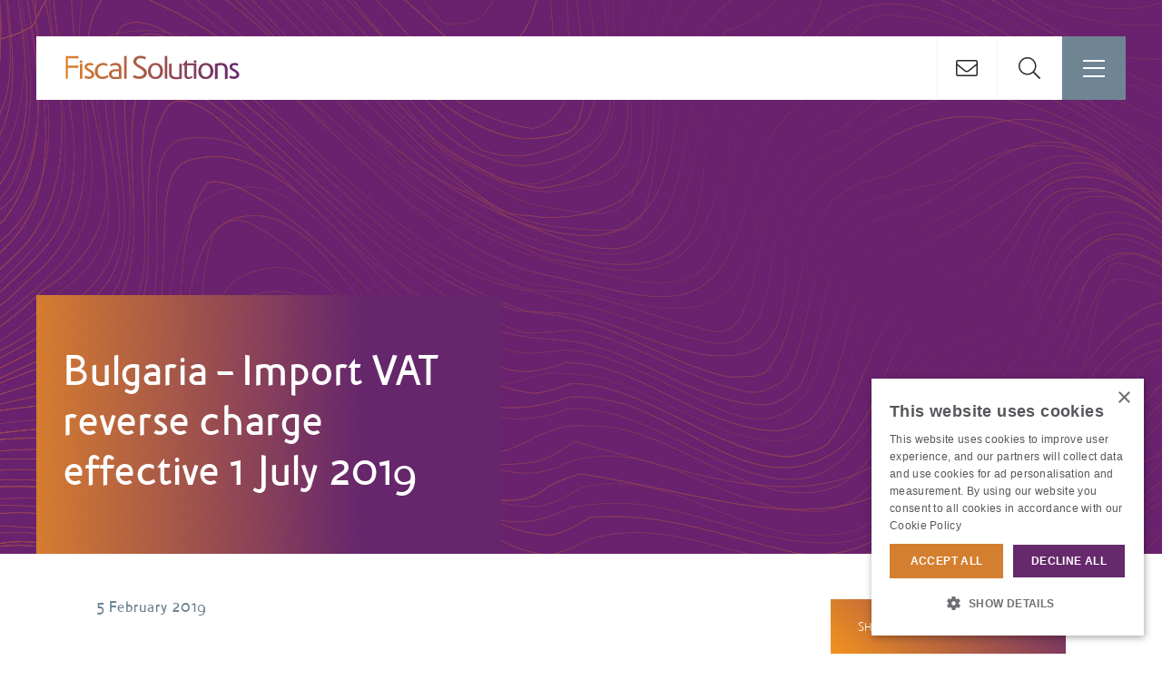

--- FILE ---
content_type: text/html; charset=utf-8
request_url: https://fiscalsolutions.co.uk/news/bulgaria-import-vat-reverse-charge-effective-1-july-2019/
body_size: 4770
content:
<!DOCTYPE html>
<html>

<head>
<script type="text/javascript" charset="UTF-8" src="//cdn.cookie-script.com/s/5b8ea24893eac9af967d651d43af1cfb.js"></script>

<!-- Google Tag Manager -->
<script>(function(w,d,s,l,i){w[l]=w[l]||[];w[l].push({'gtm.start':
new Date().getTime(),event:'gtm.js'});var f=d.getElementsByTagName(s)[0],
j=d.createElement(s),dl=l!='dataLayer'?'&l='+l:'';j.async=true;j.src=
'https://www.googletagmanager.com/gtm.js?id='+i+dl;f.parentNode.insertBefore(j,f);
})(window,document,'script','dataLayer','GTM-MJVSBB');</script>
<!-- End Google Tag Manager -->

<!-- Microsoft UET -->
<script>(function(w,d,t,r,u){var f,n,i;w[u]=w[u]||[],f=function(){var o={ti:"17533798"};o.q=w[u],w[u]=new UET(o),w[u].push("pageLoad")},n=d.createElement(t),n.src=r,n.async=1,n.onload=n.onreadystatechange=function(){var s=this.readyState;s&&s!=="loaded"&&s!=="complete"||(f(),n.onload=n.onreadystatechange=null)},i=d.getElementsByTagName(t)[0],i.parentNode.insertBefore(n,i)})(window,document,"script","//bat.bing.com/bat.js","uetq");</script>
<!-- End Microsoft UET -->

<script data-cfasync='false' type='text/javascript' defer='' async='' src='https://t.gatorleads.co.uk/Scripts/ssl/eec0fd1d-4141-4c74-ae9b-a8ee47177f05.js'></script>

        <meta name="viewport" content="width=device-width, initial-scale=1.0">

    <link rel="preload" as="font" crossorigin href="/site/templates/css/fonts/fa-brands-400.woff2">
    <link rel="preload" as="font" crossorigin href="/site/templates/css/fonts/fa-light-300.woff2">
    <link rel="preload" as="font" crossorigin href="/site/templates/css/fonts/BS.woff">
    <link rel="preload" as="font" crossorigin href="/site/templates/css/fonts/BSR.woff">

    <!-- CSS
  ================================================== -->
    <link rel="stylesheet" href="/site/templates/css/style.css?v=3">

    
    <!-- HTML5 Shim and Respond.js IE8 support of HTML5 elements and media queries -->
    <!-- WARNING: Respond.js doesn't work if you view the page via file:// -->
    <!--[if lt IE 9]>
            <script src="https://oss.maxcdn.com/libs/html5shiv/3.7.0/html5shiv.js"></script>
            <script src="https://oss.maxcdn.com/libs/respond.js/1.3.0/respond.min.js"></script>
        <![endif]-->

    <!-- Favicons
        ================================================== -->
    <link rel="shortcut icon" href="/site/templates/img/favicon.png">

    <!-- LIBS
================================================== -->
    <!-- <script src="//maps.googleapis.com/maps/api/js?key=AIzaSyBfQNXoe1esHX0vS12uwHUmb6BenlS_87c"></script> -->
            <script>mapboxgl = {};</script>
        <!-- <script src="/site/templates/js/maps.js"></script> -->
    <style>.g-recaptcha { visibility: hidden; }</style>
    <meta name="format-detection" content="telephone=no"/>
	<title>Bulgaria – Import VAT reverse charge effective 1 July 2019 - Fiscal Solutions</title>
	<meta name="keywords" content="news, fiscal solutions, vat, information, tax, import, export, trade, international, compliance" />
	<meta name="description" content="Take a look at the latest global VAT news and updates." />
	<meta name="image" content="" />
	<meta name="robots" content="" />
	<link rel="canonical" href="https://fiscalsolutions.co.uk/news/bulgaria-import-vat-reverse-charge-effective-1-july-2019/" />
	<meta property="og:site_name" content="" />
	<meta property="og:title" content="Bulgaria – Import VAT reverse charge effective 1 July 2019 - Fiscal Solutions" />
	<meta property="og:url" content="https://fiscalsolutions.co.uk/news/bulgaria-import-vat-reverse-charge-effective-1-july-2019/" />
	<meta property="og:description" content="Take a look at the latest global VAT news and updates." />
	<meta property="og:type" content="website" />
	<meta property="og:image" content="" />
	<meta name="twitter:card" content="summary" />
	<meta name="twitter:site" content="@" />
	<meta name="twitter:title" content="Bulgaria – Import VAT reverse charge effective 1 July 2019 - Fiscal Solutions" />
	<meta name="twitter:url" content="https://fiscalsolutions.co.uk/news/bulgaria-import-vat-reverse-charge-effective-1-july-2019/" />
	<meta name="twitter:description" content="Take a look at the latest global VAT news and updates." />
	<meta name="twitter:image" content="" />
	
	
	
</head>
<body>
<!-- Google Tag Manager (noscript) -->
<noscript><iframe src="https://www.googletagmanager.com/ns.html?id=GTM-MJVSBB"
height="0" width="0" style="display:none;visibility:hidden"></iframe></noscript>
<!-- End Google Tag Manager (noscript) --><header>
    <div class="container-fluid clearfix">
        <div class="nest clearfix">
            <a href="/" class="logo">
                <img src="/site/templates/img/logo.svg" alt="Fiscal Solutions">
            </a>
            <ul class="clearfix">
                                                                    <li class="contact">
                        <a class="contact-btn" href="/contact/">
                            <i class="fal fa-envelope"></i>
                        </a>
                    </li>
                                                    <li>
                        <a class="search-btn"><i class="fal fa-search"></i></a>
                        <div class="search">
                            <form class="clearfix" action="/search/">
                                <input
                                    type="text"
                                    name="q"
                                                                        placeholder="Enter keyword, etc..."
                                >
                                <input type="submit" value="FIND" class="btn full">
                            </form>
                        </div>
                    </li>
                                <li>
                    <a class="menu-btn">
                        <span></span>
                        <span></span>
                        <span></span>
                        <span></span>
                    </a>
                </li>
            </ul>
        </div>
    </div>
</header>

<nav>
    <a class="menu-close"><i class="fal fa-times"></i></a>
    <div class="inner">
        <ul>
                                                <li><a href="/">HOME</a></li>
                                                                <li><a href="/about/">ABOUT US</a></li>
                                                                <li class="hide-mobile"><a
                        class="submenu-btn"
                        data-submenu="#services-menu"
                        >SERVICES</a></li>
                    <li class="show-mobile"><a href="/services/">SERVICES</a></li>
                                                                <li><a href="/country-data">COUNTRY DATA</a></li>
                                                                <li><a href="/news/">NEWS</a></li>
                                                                <li><a href="/contact/">CONTACT</a></li>
                                    </ul>
        <div class="bottom">
            <ul>
                                                            <li><a href="/legal/">PRIVACY POLICY</a></li>
                                                                                <li><a href="/legal/?p=cookie+policy">COOKIE POLICY</a></li>
                                                </ul>
        </div>
    </div>
                                                <div class="subnav" id="services-menu">
                <div class="inner">
                    <ul>
                                                    <li><a href="/services/international-vat/">INTERNATIONAL VAT</a></li>
                                                    <li><a href="/services/fiscal-representation/">FISCAL REPRESENTATION</a></li>
                                                    <li><a href="/services/vat-registration/">VAT REGISTRATION</a></li>
                                                    <li><a href="/services/ecommerce-vat/">ECOMMERCE VAT</a></li>
                                                    <li><a href="/services/vat-advice/">VAT ADVICE</a></li>
                                                    <li><a href="/services/vat-refund/">VAT REFUND</a></li>
                                                    <li><a href="/services/event-vat/">EVENT VAT</a></li>
                                                    <li><a href="/services/import-vat/">IMPORT VAT</a></li>
                                            </ul>
                </div>
            </div>
                                                </nav><main>
    <article class="module heading " style="background-image: url('/site/templates/img/backgrounds/heading-bg.jpg');">
    <div class="tint" style="background: "></div>
    <div class="caption" data-aos="fade-right">
        <div class="container-fluid">
            <div class="box">
                <h1>Bulgaria – Import VAT reverse charge effective 1 July 2019</h1>
                <p></p>
            </div>
        </div>
    </div>
    <!-- <a class="chat"><i class="fal fa-comment"></i></a> -->
</article>
    <article class="module spacer"></article>
    <article class="module text">
        <div class="container-small clearfix">
            <h5>5 February 2019</h5>
            <span class="sep"></span>
            
            <p>From 1 July 2019, Bulgaria will introduce a deferred import VAT scheme for all businesses registered for VAT in the country.</p>

<p>Any business wishing to use the scheme will need to apply to the Bulgarian tax authorities for authorisation and once accepted, it will remove the requirement to pay import VAT when goods are cleared into the country.  Instead the VAT will be deferred to the businesses’ VAT return.</p>

<p>This should result in savings on shipping costs and bank charges for the companies who import goods on a regular basis, as well as improve their cash flow as they will no longer have to wait for import VAT to be refunded by the Bulgarian tax authorities.</p>            
                        
            <div class="share clearfix">
                <p>SHARE</p>
                <a href="mailto:?subject=Fiscal+Solutions+News&body=Read+%22Bulgaria+%E2%80%93+Import+VAT+reverse+charge+effective+1+July+2019%22%2C+posted+5+February+2019%3A%0Ahttps%3A%2F%2Ffiscalsolutions.co.uk%2Fnews%2Fbulgaria-import-vat-reverse-charge-effective-1-july-2019%2F" target="_blank"><i class="fal fa-envelope"></i></a>
                <a href="https://www.facebook.com/sharer.php?u=https://fiscalsolutions.co.uk/news/bulgaria-import-vat-reverse-charge-effective-1-july-2019/"><i class="fab fa-facebook-f"></i></a>
                <a href="https://twitter.com/share?url=https://fiscalsolutions.co.uk/news/bulgaria-import-vat-reverse-charge-effective-1-july-2019/&text=Bulgaria – Import VAT reverse charge effective 1 July 2019"><i class="fab fa-twitter"></i></a>
                <a href="https://www.linkedin.com/shareArticle?url=https://fiscalsolutions.co.uk/news/bulgaria-import-vat-reverse-charge-effective-1-july-2019/&title=Bulgaria – Import VAT reverse charge effective 1 July 2019"><i class="fab fa-linkedin-in"></i></a>
            </div>
        </div>
    </article>
    
    
    <article class="module spacer"></article>

    
            <article class="module imageText">
            <div  class="slider">
                                    <div class="item">
                        <div class="row align-items-end no-gutter">
                            <div class="col-md-6">
                                <div class="caption">
                                    <h5>LATEST NEWS</h5>
                                    <h2>Romania Proposes Fixed Levy on Low-Value E-Commerce...</h2>
                                    <span class="sep"></span>
                                    <p>Romania has proposed the introduction of a fixed charge on certain low-value consignments, valued under €150, entering the country from outside the European...</p>
                                    <a href="/news/romania-proposes-fixed-levy-on-low-value-e-commerce-imports-starting-november-2025/" class="btn">SEE MORE</a>
                                </div>
                            </div>
                            <div class="col-md-6">
                                                                                                    <img src="/site/assets/files/1018/news2.700x500.jpg" alt="VAT news" data-aos="zoom-out">
                                                            </div>
                        </div>
                    </div>
                                    <div class="item">
                        <div class="row align-items-end no-gutter">
                            <div class="col-md-6">
                                <div class="caption">
                                    <h5>LATEST NEWS</h5>
                                    <h2>France Proposes €2 Customs Charge on Low-Value...</h2>
                                    <span class="sep"></span>
                                    <p>In October 2025, the French government unveiled its 2026 Finance Bill, which has been submitted to the National Assembly for debate before moving to the Senate...</p>
                                    <a href="/news/france-proposes-2-customs-charge-on-low-value-e-commerce-imports/" class="btn">SEE MORE</a>
                                </div>
                            </div>
                            <div class="col-md-6">
                                                                                                    <img src="/site/assets/files/1018/news1.700x500.jpg" alt="VAT news" data-aos="zoom-out">
                                                            </div>
                        </div>
                    </div>
                                    <div class="item">
                        <div class="row align-items-end no-gutter">
                            <div class="col-md-6">
                                <div class="caption">
                                    <h5>LATEST NEWS</h5>
                                    <h2>Ireland to Introduce Mandatory E-Invoicing for...</h2>
                                    <span class="sep"></span>
                                    <p>Ireland has confirmed plans to implement a mandatory electronic invoicing regime for business-to-business (B2B) transactions, starting 1 November 2028. This...</p>
                                    <a href="/news/ireland-to-introduce-mandatory-e-invoicing-for-domestic-b2b-transactions-from-november-2028/" class="btn">SEE MORE</a>
                                </div>
                            </div>
                            <div class="col-md-6">
                                                                                                    <img src="/site/assets/files/1018/news1.700x500.jpg" alt="VAT news" data-aos="zoom-out">
                                                            </div>
                        </div>
                    </div>
                            </div>
                            <div class="arrows"></div>
                    </article>
    
    <article class="module spacer"></article>
</main>
<div class="remodal" data-remodal-id="modal-form">
    <div class="nest">
        <button data-remodal-action="close" class="remodal-close"></button>
        <h3>Gated Content</h3>
        <p>The following email providers are not accepted: gmail, hotmail, yahoo. Please use proper company email.</p>
        <form>
            <fieldset>
                <input type="text" placeholder="Name">
            </fieldset>
            <fieldset>
                <input type="text" placeholder="Company">
            </fieldset>
            <fieldset>
                <input type="email" placeholder="Email">
            </fieldset>
            <button class="btn">Submit <i class="fal fa-paper-plane"></i></button>
        </form>
    </div>
</div><style>
</style>
<footer>
    <div class="container-fluid">
        <div class="clearfix">
            <div class="left">
                <p>                    © 2024 Fiscal Solutions. All Rights Reserved.                                    <a href="/legal/">Privacy policy</a>
                                                        <a href="http://159.65.21.242/legal/?p=cookie+policy">Cookie policy.</a>
                                                        <a href="https://mtdgateway.fiscalsolutions.co.uk/Docs/MTD/Fiscal Solutions - Terms of Business.pdf">Terms & Conditions.</a>
                                                        Our UK VAT return software is compatible with Making TAX Digital.                </p>
                <div class="logo-id">
                    <a href="https://www.netdreams.co.uk/" target="_blank">Web Design</a>
                    by
                    <a href="https://www.netdreams.co.uk/" target="_blank">
                        <img src="/site/templates/img/logo-id.png" alt="ID Studio Web Design Agency">
                    </a>
                </div>
            </div>
            <div class="socials">
                                                                        <a href="https://twitter.com/FiscalSolutions"><i class="fab fa-twitter"></i></a>
                                                        <a href="https://www.linkedin.com/company/fiscal-solutions-ltd/"><i class="fab fa-linkedin-in"></i></a>
                            </div>
        </div>
    </div>
</footer>

<script src="/site/templates/js/new/app.js?v=2" async defer></script>


                <script>
                    var renderInvisibleCallback = function() {
                    for (var i = 0; i < document.forms.length; ++i) {
                      var form = document.forms[i];
                      var div = form.querySelector('.g-recaptcha');
                      if (null === div){
                        continue;
                      }
                
                      (function(f){
                
                        var divId = grecaptcha.render(div, {
                          'sitekey': div.getAttribute('data-sitekey'),
                          'size': div.getAttribute('data-size'),
                          'badge' : div.getAttribute('data-badge'),
                          'callback' : function (recaptchaToken) {
                            HTMLFormElement.prototype.submit.call(f);
                          }
                        });
                
                        f.onsubmit = function (e){
                          e.preventDefault();
                          grecaptcha.execute(divId);
                        };
                
                      })(form);
                    }
                  };
                </script><script src='https://www.google.com/recaptcha/api.js?onload=renderInvisibleCallback&render=explicit' async defer></script></body>
</html>

--- FILE ---
content_type: text/css
request_url: https://fiscalsolutions.co.uk/site/templates/css/style.css?v=3
body_size: 33134
content:
/*!
 * Bootstrap v4.0.0 (https://getbootstrap.com)
 * Copyright 2011-2018 The Bootstrap Authors
 * Copyright 2011-2018 Twitter, Inc.
 * Licensed under MIT (https://github.com/twbs/bootstrap/blob/master/LICENSE)
 */
@import url(https://fonts.googleapis.com/css?family=Ubuntu:400,500,700&display=swap);

*,
::after,
::before {
    box-sizing: border-box
}

html {
    font-family: sans-serif;
    line-height: 1.15;
    -webkit-text-size-adjust: 100%;
    -ms-text-size-adjust: 100%;
    -ms-overflow-style: scrollbar;
    -webkit-tap-highlight-color: transparent
}

@-ms-viewport {
    width: device-width
}

article,
aside,
dialog,
figcaption,
figure,
footer,
header,
hgroup,
main,
nav,
section {
    display: block
}

body {
    margin: 0;
    text-align: left
}

[tabindex="-1"]:focus {
    outline: 0 !important
}

hr {
    box-sizing: content-box;
    height: 0;
    overflow: visible
}

h1,
h2,
h3,
h4,
h5,
h6 {
    margin-top: 0
}

p {
    margin-top: 0
}

abbr[data-original-title],
abbr[title] {
    text-decoration: underline;
    text-decoration: underline dotted;
    cursor: help;
    border-bottom: 0
}

address {
    margin-bottom: 1rem;
    font-style: normal;
    line-height: inherit
}

dl,
ol,
ul {
    margin-top: 0;
    margin-bottom: 1rem
}

ol ol,
ol ul,
ul ol,
ul ul {
    margin-bottom: 0
}

dd {
    margin-bottom: .5rem;
    margin-left: 0
}

blockquote {
    margin: 0 0 1rem
}

dfn {
    font-style: italic
}

b,
strong {
    font-weight: bolder
}

small {
    font-size: 80%
}

sub,
sup {
    position: relative;
    font-size: 75%;
    line-height: 0;
    vertical-align: baseline
}

sub {
    bottom: -.25em
}

sup {
    top: -.5em
}

a {
    text-decoration: none;
    background-color: transparent;
    -webkit-text-decoration-skip: objects
}

code,
kbd,
pre,
samp {
    font-family: monospace, monospace;
    font-size: 1em
}

pre {
    margin-top: 0;
    margin-bottom: 1rem;
    overflow: auto;
    -ms-overflow-style: scrollbar
}

figure {
    margin: 0 0 1rem
}

img {
    vertical-align: middle;
    border-style: none
}

svg:not(:root) {
    overflow: hidden
}

table {
    border-collapse: collapse
}

caption {
    text-align: left;
    caption-side: bottom
}

th {
    text-align: inherit
}

label {
    display: inline-block;
    margin-bottom: .5rem
}

button {
    border-radius: 0
}

button:focus {
    outline: 1px dotted;
    outline: 5px auto -webkit-focus-ring-color
}

button,
input,
optgroup,
select,
textarea {
    margin: 0;
    font-family: inherit;
    font-size: inherit;
    line-height: inherit
}

button,
input {
    overflow: visible
}

button,
select {
    text-transform: none
}

[type=reset],
[type=submit],
button,
html [type=button] {
    -webkit-appearance: button
}

[type=button]::-moz-focus-inner,
[type=reset]::-moz-focus-inner,
[type=submit]::-moz-focus-inner,
button::-moz-focus-inner {
    padding: 0;
    border-style: none
}

input[type=checkbox],
input[type=radio] {
    box-sizing: border-box;
    padding: 0
}

input[type=date],
input[type=datetime-local],
input[type=month],
input[type=time] {
    -webkit-appearance: listbox
}

textarea {
    overflow: auto;
    resize: vertical
}

fieldset {
    min-width: 0;
    padding: 0;
    margin: 0;
    border: 0
}

legend {
    display: block;
    width: 100%;
    max-width: 100%;
    padding: 0;
    margin-bottom: .5rem;
    font-size: 1.5rem;
    line-height: inherit;
    color: inherit;
    white-space: normal
}

progress {
    vertical-align: baseline
}

[type=number]::-webkit-inner-spin-button,
[type=number]::-webkit-outer-spin-button {
    height: auto
}

[type=search] {
    outline-offset: -2px;
    -webkit-appearance: none
}

[type=search]::-webkit-search-cancel-button,
[type=search]::-webkit-search-decoration {
    -webkit-appearance: none
}

::-webkit-file-upload-button {
    font: inherit;
    -webkit-appearance: button
}

output {
    display: inline-block
}

summary {
    display: list-item;
    cursor: pointer
}

template {
    display: none
}

[hidden] {
    display: none !important
}

.container,
.container-fluid,
.container-large,
.container-small {
    width: 100%;
    padding-right: 15px;
    padding-left: 15px;
    margin-right: auto;
    margin-left: auto
}

@media (min-width:576px) {

    .container,
    .container-fluid,
    .container-large,
    .container-small {
        max-width: 540px
    }
}

@media (min-width:768px) {

    .container,
    .container-fluid,
    .container-large,
    .container-small {
        max-width: 720px
    }
}

@media (min-width:992px) {

    .container,
    .container-fluid,
    .container-large,
    .container-small {
        max-width: 960px
    }
}

@media (min-width:1200px) {

    .container,
    .container-fluid,
    .container-large,
    .container-small {
        max-width: 1140px
    }
}

.container-fluid {
    width: 100%;
    padding-right: 15px;
    padding-left: 15px;
    margin-right: auto;
    margin-left: auto;
    padding: 0 21.5px
}

.row {
    display: flex;
    flex-wrap: wrap;
    margin-right: -15px;
    margin-left: -15px
}

.no-gutters {
    margin-right: 0;
    margin-left: 0
}

.no-gutters>.col,
.no-gutters>[class*=col-] {
    padding-right: 0;
    padding-left: 0
}

.col,
.col-1,
.col-10,
.col-11,
.col-12,
.col-2,
.col-3,
.col-4,
.col-5,
.col-6,
.col-7,
.col-8,
.col-9,
.col-auto,
.col-lg,
.col-lg-1,
.col-lg-10,
.col-lg-11,
.col-lg-12,
.col-lg-2,
.col-lg-3,
.col-lg-4,
.col-lg-5,
.col-lg-6,
.col-lg-7,
.col-lg-8,
.col-lg-9,
.col-lg-auto,
.col-md,
.col-md-1,
.col-md-10,
.col-md-11,
.col-md-12,
.col-md-2,
.col-md-3,
.col-md-4,
.col-md-5,
.col-md-6,
.col-md-7,
.col-md-8,
.col-md-9,
.col-md-auto,
.col-sm,
.col-sm-1,
.col-sm-10,
.col-sm-11,
.col-sm-12,
.col-sm-2,
.col-sm-3,
.col-sm-4,
.col-sm-5,
.col-sm-6,
.col-sm-7,
.col-sm-8,
.col-sm-9,
.col-sm-auto,
.col-xl,
.col-xl-1,
.col-xl-10,
.col-xl-11,
.col-xl-12,
.col-xl-2,
.col-xl-3,
.col-xl-4,
.col-xl-5,
.col-xl-6,
.col-xl-7,
.col-xl-8,
.col-xl-9,
.col-xl-auto {
    position: relative;
    width: 100%;
    min-height: 1px;
    padding-right: 15px;
    padding-left: 15px
}

.col {
    flex-basis: 0;
    flex-grow: 1;
    max-width: 100%
}

.col-auto {
    flex: 0 0 auto;
    width: auto;
    max-width: none
}

.col-1 {
    flex: 0 0 8.3333333333%;
    max-width: 8.3333333333%
}

.col-2 {
    flex: 0 0 16.6666666667%;
    max-width: 16.6666666667%
}

.col-3 {
    flex: 0 0 25%;
    max-width: 25%
}

.col-4 {
    flex: 0 0 33.3333333333%;
    max-width: 33.3333333333%
}

.col-5 {
    flex: 0 0 41.6666666667%;
    max-width: 41.6666666667%
}

.col-6 {
    flex: 0 0 50%;
    max-width: 50%
}

.col-7 {
    flex: 0 0 58.3333333333%;
    max-width: 58.3333333333%
}

.col-8 {
    flex: 0 0 66.6666666667%;
    max-width: 66.6666666667%
}

.col-9 {
    flex: 0 0 75%;
    max-width: 75%
}

.col-10 {
    flex: 0 0 83.3333333333%;
    max-width: 83.3333333333%
}

.col-11 {
    flex: 0 0 91.6666666667%;
    max-width: 91.6666666667%
}

.col-12 {
    flex: 0 0 100%;
    max-width: 100%
}

.order-first {
    order: -1
}

.order-last {
    order: 13
}

.order-0 {
    order: 0
}

.order-1 {
    order: 1
}

.order-2 {
    order: 2
}

.order-3 {
    order: 3
}

.order-4 {
    order: 4
}

.order-5 {
    order: 5
}

.order-6 {
    order: 6
}

.order-7 {
    order: 7
}

.order-8 {
    order: 8
}

.order-9 {
    order: 9
}

.order-10 {
    order: 10
}

.order-11 {
    order: 11
}

.order-12 {
    order: 12
}

.offset-1 {
    margin-left: 8.3333333333%
}

.offset-2 {
    margin-left: 16.6666666667%
}

.offset-3 {
    margin-left: 25%
}

.offset-4 {
    margin-left: 33.3333333333%
}

.offset-5 {
    margin-left: 41.6666666667%
}

.offset-6 {
    margin-left: 50%
}

.offset-7 {
    margin-left: 58.3333333333%
}

.offset-8 {
    margin-left: 66.6666666667%
}

.offset-9 {
    margin-left: 75%
}

.offset-10 {
    margin-left: 83.3333333333%
}

.offset-11 {
    margin-left: 91.6666666667%
}

@media (min-width:576px) {
    .col-sm {
        flex-basis: 0;
        flex-grow: 1;
        max-width: 100%
    }

    .col-sm-auto {
        flex: 0 0 auto;
        width: auto;
        max-width: none
    }

    .col-sm-1 {
        flex: 0 0 8.3333333333%;
        max-width: 8.3333333333%
    }

    .col-sm-2 {
        flex: 0 0 16.6666666667%;
        max-width: 16.6666666667%
    }

    .col-sm-3 {
        flex: 0 0 25%;
        max-width: 25%
    }

    .col-sm-4 {
        flex: 0 0 33.3333333333%;
        max-width: 33.3333333333%
    }

    .col-sm-5 {
        flex: 0 0 41.6666666667%;
        max-width: 41.6666666667%
    }

    .col-sm-6 {
        flex: 0 0 50%;
        max-width: 50%
    }

    .col-sm-7 {
        flex: 0 0 58.3333333333%;
        max-width: 58.3333333333%
    }

    .col-sm-8 {
        flex: 0 0 66.6666666667%;
        max-width: 66.6666666667%
    }

    .col-sm-9 {
        flex: 0 0 75%;
        max-width: 75%
    }

    .col-sm-10 {
        flex: 0 0 83.3333333333%;
        max-width: 83.3333333333%
    }

    .col-sm-11 {
        flex: 0 0 91.6666666667%;
        max-width: 91.6666666667%
    }

    .col-sm-12 {
        flex: 0 0 100%;
        max-width: 100%
    }

    .order-sm-first {
        order: -1
    }

    .order-sm-last {
        order: 13
    }

    .order-sm-0 {
        order: 0
    }

    .order-sm-1 {
        order: 1
    }

    .order-sm-2 {
        order: 2
    }

    .order-sm-3 {
        order: 3
    }

    .order-sm-4 {
        order: 4
    }

    .order-sm-5 {
        order: 5
    }

    .order-sm-6 {
        order: 6
    }

    .order-sm-7 {
        order: 7
    }

    .order-sm-8 {
        order: 8
    }

    .order-sm-9 {
        order: 9
    }

    .order-sm-10 {
        order: 10
    }

    .order-sm-11 {
        order: 11
    }

    .order-sm-12 {
        order: 12
    }

    .offset-sm-0 {
        margin-left: 0
    }

    .offset-sm-1 {
        margin-left: 8.3333333333%
    }

    .offset-sm-2 {
        margin-left: 16.6666666667%
    }

    .offset-sm-3 {
        margin-left: 25%
    }

    .offset-sm-4 {
        margin-left: 33.3333333333%
    }

    .offset-sm-5 {
        margin-left: 41.6666666667%
    }

    .offset-sm-6 {
        margin-left: 50%
    }

    .offset-sm-7 {
        margin-left: 58.3333333333%
    }

    .offset-sm-8 {
        margin-left: 66.6666666667%
    }

    .offset-sm-9 {
        margin-left: 75%
    }

    .offset-sm-10 {
        margin-left: 83.3333333333%
    }

    .offset-sm-11 {
        margin-left: 91.6666666667%
    }
}

@media (min-width:768px) {
    .col-md {
        flex-basis: 0;
        flex-grow: 1;
        max-width: 100%
    }

    .col-md-auto {
        flex: 0 0 auto;
        width: auto;
        max-width: none
    }

    .col-md-1 {
        flex: 0 0 8.3333333333%;
        max-width: 8.3333333333%
    }

    .col-md-2 {
        flex: 0 0 16.6666666667%;
        max-width: 16.6666666667%
    }

    .col-md-3 {
        flex: 0 0 25%;
        max-width: 25%
    }

    .col-md-4 {
        flex: 0 0 33.3333333333%;
        max-width: 33.3333333333%
    }

    .col-md-5 {
        flex: 0 0 41.6666666667%;
        max-width: 41.6666666667%
    }

    .col-md-6 {
        flex: 0 0 50%;
        max-width: 50%
    }

    .col-md-7 {
        flex: 0 0 58.3333333333%;
        max-width: 58.3333333333%
    }

    .col-md-8 {
        flex: 0 0 66.6666666667%;
        max-width: 66.6666666667%
    }

    .col-md-9 {
        flex: 0 0 75%;
        max-width: 75%
    }

    .col-md-10 {
        flex: 0 0 83.3333333333%;
        max-width: 83.3333333333%
    }

    .col-md-11 {
        flex: 0 0 91.6666666667%;
        max-width: 91.6666666667%
    }

    .col-md-12 {
        flex: 0 0 100%;
        max-width: 100%
    }

    .order-md-first {
        order: -1
    }

    .order-md-last {
        order: 13
    }

    .order-md-0 {
        order: 0
    }

    .order-md-1 {
        order: 1
    }

    .order-md-2 {
        order: 2
    }

    .order-md-3 {
        order: 3
    }

    .order-md-4 {
        order: 4
    }

    .order-md-5 {
        order: 5
    }

    .order-md-6 {
        order: 6
    }

    .order-md-7 {
        order: 7
    }

    .order-md-8 {
        order: 8
    }

    .order-md-9 {
        order: 9
    }

    .order-md-10 {
        order: 10
    }

    .order-md-11 {
        order: 11
    }

    .order-md-12 {
        order: 12
    }

    .offset-md-0 {
        margin-left: 0
    }

    .offset-md-1 {
        margin-left: 8.3333333333%
    }

    .offset-md-2 {
        margin-left: 16.6666666667%
    }

    .offset-md-3 {
        margin-left: 25%
    }

    .offset-md-4 {
        margin-left: 33.3333333333%
    }

    .offset-md-5 {
        margin-left: 41.6666666667%
    }

    .offset-md-6 {
        margin-left: 50%
    }

    .offset-md-7 {
        margin-left: 58.3333333333%
    }

    .offset-md-8 {
        margin-left: 66.6666666667%
    }

    .offset-md-9 {
        margin-left: 75%
    }

    .offset-md-10 {
        margin-left: 83.3333333333%
    }

    .offset-md-11 {
        margin-left: 91.6666666667%
    }
}

@media (min-width:992px) {
    .col-lg {
        flex-basis: 0;
        flex-grow: 1;
        max-width: 100%
    }

    .col-lg-auto {
        flex: 0 0 auto;
        width: auto;
        max-width: none
    }

    .col-lg-1 {
        flex: 0 0 8.3333333333%;
        max-width: 8.3333333333%
    }

    .col-lg-2 {
        flex: 0 0 16.6666666667%;
        max-width: 16.6666666667%
    }

    .col-lg-3 {
        flex: 0 0 25%;
        max-width: 25%
    }

    .col-lg-4 {
        flex: 0 0 33.3333333333%;
        max-width: 33.3333333333%
    }

    .col-lg-5 {
        flex: 0 0 41.6666666667%;
        max-width: 41.6666666667%
    }

    .col-lg-6 {
        flex: 0 0 50%;
        max-width: 50%
    }

    .col-lg-7 {
        flex: 0 0 58.3333333333%;
        max-width: 58.3333333333%
    }

    .col-lg-8 {
        flex: 0 0 66.6666666667%;
        max-width: 66.6666666667%
    }

    .col-lg-9 {
        flex: 0 0 75%;
        max-width: 75%
    }

    .col-lg-10 {
        flex: 0 0 83.3333333333%;
        max-width: 83.3333333333%
    }

    .col-lg-11 {
        flex: 0 0 91.6666666667%;
        max-width: 91.6666666667%
    }

    .col-lg-12 {
        flex: 0 0 100%;
        max-width: 100%
    }

    .order-lg-first {
        order: -1
    }

    .order-lg-last {
        order: 13
    }

    .order-lg-0 {
        order: 0
    }

    .order-lg-1 {
        order: 1
    }

    .order-lg-2 {
        order: 2
    }

    .order-lg-3 {
        order: 3
    }

    .order-lg-4 {
        order: 4
    }

    .order-lg-5 {
        order: 5
    }

    .order-lg-6 {
        order: 6
    }

    .order-lg-7 {
        order: 7
    }

    .order-lg-8 {
        order: 8
    }

    .order-lg-9 {
        order: 9
    }

    .order-lg-10 {
        order: 10
    }

    .order-lg-11 {
        order: 11
    }

    .order-lg-12 {
        order: 12
    }

    .offset-lg-0 {
        margin-left: 0
    }

    .offset-lg-1 {
        margin-left: 8.3333333333%
    }

    .offset-lg-2 {
        margin-left: 16.6666666667%
    }

    .offset-lg-3 {
        margin-left: 25%
    }

    .offset-lg-4 {
        margin-left: 33.3333333333%
    }

    .offset-lg-5 {
        margin-left: 41.6666666667%
    }

    .offset-lg-6 {
        margin-left: 50%
    }

    .offset-lg-7 {
        margin-left: 58.3333333333%
    }

    .offset-lg-8 {
        margin-left: 66.6666666667%
    }

    .offset-lg-9 {
        margin-left: 75%
    }

    .offset-lg-10 {
        margin-left: 83.3333333333%
    }

    .offset-lg-11 {
        margin-left: 91.6666666667%
    }
}

@media (min-width:1200px) {
    .col-xl {
        flex-basis: 0;
        flex-grow: 1;
        max-width: 100%
    }

    .col-xl-auto {
        flex: 0 0 auto;
        width: auto;
        max-width: none
    }

    .col-xl-1 {
        flex: 0 0 8.3333333333%;
        max-width: 8.3333333333%
    }

    .col-xl-2 {
        flex: 0 0 16.6666666667%;
        max-width: 16.6666666667%
    }

    .col-xl-3 {
        flex: 0 0 25%;
        max-width: 25%
    }

    .col-xl-4 {
        flex: 0 0 33.3333333333%;
        max-width: 33.3333333333%
    }

    .col-xl-5 {
        flex: 0 0 41.6666666667%;
        max-width: 41.6666666667%
    }

    .col-xl-6 {
        flex: 0 0 50%;
        max-width: 50%
    }

    .col-xl-7 {
        flex: 0 0 58.3333333333%;
        max-width: 58.3333333333%
    }

    .col-xl-8 {
        flex: 0 0 66.6666666667%;
        max-width: 66.6666666667%
    }

    .col-xl-9 {
        flex: 0 0 75%;
        max-width: 75%
    }

    .col-xl-10 {
        flex: 0 0 83.3333333333%;
        max-width: 83.3333333333%
    }

    .col-xl-11 {
        flex: 0 0 91.6666666667%;
        max-width: 91.6666666667%
    }

    .col-xl-12 {
        flex: 0 0 100%;
        max-width: 100%
    }

    .order-xl-first {
        order: -1
    }

    .order-xl-last {
        order: 13
    }

    .order-xl-0 {
        order: 0
    }

    .order-xl-1 {
        order: 1
    }

    .order-xl-2 {
        order: 2
    }

    .order-xl-3 {
        order: 3
    }

    .order-xl-4 {
        order: 4
    }

    .order-xl-5 {
        order: 5
    }

    .order-xl-6 {
        order: 6
    }

    .order-xl-7 {
        order: 7
    }

    .order-xl-8 {
        order: 8
    }

    .order-xl-9 {
        order: 9
    }

    .order-xl-10 {
        order: 10
    }

    .order-xl-11 {
        order: 11
    }

    .order-xl-12 {
        order: 12
    }

    .offset-xl-0 {
        margin-left: 0
    }

    .offset-xl-1 {
        margin-left: 8.3333333333%
    }

    .offset-xl-2 {
        margin-left: 16.6666666667%
    }

    .offset-xl-3 {
        margin-left: 25%
    }

    .offset-xl-4 {
        margin-left: 33.3333333333%
    }

    .offset-xl-5 {
        margin-left: 41.6666666667%
    }

    .offset-xl-6 {
        margin-left: 50%
    }

    .offset-xl-7 {
        margin-left: 58.3333333333%
    }

    .offset-xl-8 {
        margin-left: 66.6666666667%
    }

    .offset-xl-9 {
        margin-left: 75%
    }

    .offset-xl-10 {
        margin-left: 83.3333333333%
    }

    .offset-xl-11 {
        margin-left: 91.6666666667%
    }
}

.clearfix::after {
    display: block;
    clear: both;
    content: ""
}

.flex-row {
    flex-direction: row !important
}

.flex-column {
    flex-direction: column !important
}

.flex-row-reverse {
    flex-direction: row-reverse !important
}

.flex-column-reverse {
    flex-direction: column-reverse !important
}

.flex-wrap {
    flex-wrap: wrap !important
}

.flex-nowrap {
    flex-wrap: nowrap !important
}

.flex-wrap-reverse {
    flex-wrap: wrap-reverse !important
}

.justify-content-start {
    justify-content: flex-start !important
}

.justify-content-end {
    justify-content: flex-end !important
}

.justify-content-center {
    justify-content: center !important
}

.justify-content-between {
    justify-content: space-between !important
}

.justify-content-around {
    justify-content: space-around !important
}

.align-items-start {
    align-items: flex-start !important
}

.align-items-end {
    align-items: flex-end !important
}

.align-items-center {
    align-items: center !important
}

.align-items-baseline {
    align-items: baseline !important
}

.align-items-stretch {
    align-items: stretch !important
}

.align-content-start {
    align-content: flex-start !important
}

.align-content-end {
    align-content: flex-end !important
}

.align-content-center {
    align-content: center !important
}

.align-content-between {
    align-content: space-between !important
}

.align-content-around {
    align-content: space-around !important
}

.align-content-stretch {
    align-content: stretch !important
}

.align-self-auto {
    align-self: auto !important
}

.align-self-start {
    align-self: flex-start !important
}

.align-self-end {
    align-self: flex-end !important
}

.align-self-center {
    align-self: center !important
}

.align-self-baseline {
    align-self: baseline !important
}

.align-self-stretch {
    align-self: stretch !important
}

@media (min-width:576px) {
    .flex-sm-row {
        flex-direction: row !important
    }

    .flex-sm-column {
        flex-direction: column !important
    }

    .flex-sm-row-reverse {
        flex-direction: row-reverse !important
    }

    .flex-sm-column-reverse {
        flex-direction: column-reverse !important
    }

    .flex-sm-wrap {
        flex-wrap: wrap !important
    }

    .flex-sm-nowrap {
        flex-wrap: nowrap !important
    }

    .flex-sm-wrap-reverse {
        flex-wrap: wrap-reverse !important
    }

    .justify-content-sm-start {
        justify-content: flex-start !important
    }

    .justify-content-sm-end {
        justify-content: flex-end !important
    }

    .justify-content-sm-center {
        justify-content: center !important
    }

    .justify-content-sm-between {
        justify-content: space-between !important
    }

    .justify-content-sm-around {
        justify-content: space-around !important
    }

    .align-items-sm-start {
        align-items: flex-start !important
    }

    .align-items-sm-end {
        align-items: flex-end !important
    }

    .align-items-sm-center {
        align-items: center !important
    }

    .align-items-sm-baseline {
        align-items: baseline !important
    }

    .align-items-sm-stretch {
        align-items: stretch !important
    }

    .align-content-sm-start {
        align-content: flex-start !important
    }

    .align-content-sm-end {
        align-content: flex-end !important
    }

    .align-content-sm-center {
        align-content: center !important
    }

    .align-content-sm-between {
        align-content: space-between !important
    }

    .align-content-sm-around {
        align-content: space-around !important
    }

    .align-content-sm-stretch {
        align-content: stretch !important
    }

    .align-self-sm-auto {
        align-self: auto !important
    }

    .align-self-sm-start {
        align-self: flex-start !important
    }

    .align-self-sm-end {
        align-self: flex-end !important
    }

    .align-self-sm-center {
        align-self: center !important
    }

    .align-self-sm-baseline {
        align-self: baseline !important
    }

    .align-self-sm-stretch {
        align-self: stretch !important
    }
}

@media (min-width:768px) {
    .flex-md-row {
        flex-direction: row !important
    }

    .flex-md-column {
        flex-direction: column !important
    }

    .flex-md-row-reverse {
        flex-direction: row-reverse !important
    }

    .flex-md-column-reverse {
        flex-direction: column-reverse !important
    }

    .flex-md-wrap {
        flex-wrap: wrap !important
    }

    .flex-md-nowrap {
        flex-wrap: nowrap !important
    }

    .flex-md-wrap-reverse {
        flex-wrap: wrap-reverse !important
    }

    .justify-content-md-start {
        justify-content: flex-start !important
    }

    .justify-content-md-end {
        justify-content: flex-end !important
    }

    .justify-content-md-center {
        justify-content: center !important
    }

    .justify-content-md-between {
        justify-content: space-between !important
    }

    .justify-content-md-around {
        justify-content: space-around !important
    }

    .align-items-md-start {
        align-items: flex-start !important
    }

    .align-items-md-end {
        align-items: flex-end !important
    }

    .align-items-md-center {
        align-items: center !important
    }

    .align-items-md-baseline {
        align-items: baseline !important
    }

    .align-items-md-stretch {
        align-items: stretch !important
    }

    .align-content-md-start {
        align-content: flex-start !important
    }

    .align-content-md-end {
        align-content: flex-end !important
    }

    .align-content-md-center {
        align-content: center !important
    }

    .align-content-md-between {
        align-content: space-between !important
    }

    .align-content-md-around {
        align-content: space-around !important
    }

    .align-content-md-stretch {
        align-content: stretch !important
    }

    .align-self-md-auto {
        align-self: auto !important
    }

    .align-self-md-start {
        align-self: flex-start !important
    }

    .align-self-md-end {
        align-self: flex-end !important
    }

    .align-self-md-center {
        align-self: center !important
    }

    .align-self-md-baseline {
        align-self: baseline !important
    }

    .align-self-md-stretch {
        align-self: stretch !important
    }
}

@media (min-width:992px) {
    .flex-lg-row {
        flex-direction: row !important
    }

    .flex-lg-column {
        flex-direction: column !important
    }

    .flex-lg-row-reverse {
        flex-direction: row-reverse !important
    }

    .flex-lg-column-reverse {
        flex-direction: column-reverse !important
    }

    .flex-lg-wrap {
        flex-wrap: wrap !important
    }

    .flex-lg-nowrap {
        flex-wrap: nowrap !important
    }

    .flex-lg-wrap-reverse {
        flex-wrap: wrap-reverse !important
    }

    .justify-content-lg-start {
        justify-content: flex-start !important
    }

    .justify-content-lg-end {
        justify-content: flex-end !important
    }

    .justify-content-lg-center {
        justify-content: center !important
    }

    .justify-content-lg-between {
        justify-content: space-between !important
    }

    .justify-content-lg-around {
        justify-content: space-around !important
    }

    .align-items-lg-start {
        align-items: flex-start !important
    }

    .align-items-lg-end {
        align-items: flex-end !important
    }

    .align-items-lg-center {
        align-items: center !important
    }

    .align-items-lg-baseline {
        align-items: baseline !important
    }

    .align-items-lg-stretch {
        align-items: stretch !important
    }

    .align-content-lg-start {
        align-content: flex-start !important
    }

    .align-content-lg-end {
        align-content: flex-end !important
    }

    .align-content-lg-center {
        align-content: center !important
    }

    .align-content-lg-between {
        align-content: space-between !important
    }

    .align-content-lg-around {
        align-content: space-around !important
    }

    .align-content-lg-stretch {
        align-content: stretch !important
    }

    .align-self-lg-auto {
        align-self: auto !important
    }

    .align-self-lg-start {
        align-self: flex-start !important
    }

    .align-self-lg-end {
        align-self: flex-end !important
    }

    .align-self-lg-center {
        align-self: center !important
    }

    .align-self-lg-baseline {
        align-self: baseline !important
    }

    .align-self-lg-stretch {
        align-self: stretch !important
    }
}

@media (min-width:1200px) {
    .flex-xl-row {
        flex-direction: row !important
    }

    .flex-xl-column {
        flex-direction: column !important
    }

    .flex-xl-row-reverse {
        flex-direction: row-reverse !important
    }

    .flex-xl-column-reverse {
        flex-direction: column-reverse !important
    }

    .flex-xl-wrap {
        flex-wrap: wrap !important
    }

    .flex-xl-nowrap {
        flex-wrap: nowrap !important
    }

    .flex-xl-wrap-reverse {
        flex-wrap: wrap-reverse !important
    }

    .justify-content-xl-start {
        justify-content: flex-start !important
    }

    .justify-content-xl-end {
        justify-content: flex-end !important
    }

    .justify-content-xl-center {
        justify-content: center !important
    }

    .justify-content-xl-between {
        justify-content: space-between !important
    }

    .justify-content-xl-around {
        justify-content: space-around !important
    }

    .align-items-xl-start {
        align-items: flex-start !important
    }

    .align-items-xl-end {
        align-items: flex-end !important
    }

    .align-items-xl-center {
        align-items: center !important
    }

    .align-items-xl-baseline {
        align-items: baseline !important
    }

    .align-items-xl-stretch {
        align-items: stretch !important
    }

    .align-content-xl-start {
        align-content: flex-start !important
    }

    .align-content-xl-end {
        align-content: flex-end !important
    }

    .align-content-xl-center {
        align-content: center !important
    }

    .align-content-xl-between {
        align-content: space-between !important
    }

    .align-content-xl-around {
        align-content: space-around !important
    }

    .align-content-xl-stretch {
        align-content: stretch !important
    }

    .align-self-xl-auto {
        align-self: auto !important
    }

    .align-self-xl-start {
        align-self: flex-start !important
    }

    .align-self-xl-end {
        align-self: flex-end !important
    }

    .align-self-xl-center {
        align-self: center !important
    }

    .align-self-xl-baseline {
        align-self: baseline !important
    }

    .align-self-xl-stretch {
        align-self: stretch !important
    }
}

.w-25 {
    width: 25% !important
}

.w-50 {
    width: 50% !important
}

.w-75 {
    width: 75% !important
}

.w-100 {
    width: 100% !important
}

.h-25 {
    height: 25% !important
}

.h-50 {
    height: 50% !important
}

.h-75 {
    height: 75% !important
}

.h-100 {
    height: 100% !important
}

.mw-100 {
    max-width: 100% !important
}

.mh-100 {
    max-height: 100% !important
}

.min-vw-100 {
    min-width: 100vw !important
}

.min-vh-100 {
    min-height: 100vh !important
}

.vw-100 {
    width: 100vw !important
}

.vh-100 {
    height: 100vh !important
}

body {
    position: relative;
    padding-right: 0 !important;
    overflow-x: hidden
}

main {
    position: relative
}

.inner {
    position: relative;
    max-width: 100%;
    margin: 0 auto
}

a {
    cursor: pointer
}

a a:hover {
    text-decoration: none
}

img {
    max-width: 100%;
    display: block
}

ul {
    list-style: none;
    margin: 0;
    padding: 0
}

h1,
h2,
h3,
h4,
h5 {
    font-weight: 400;
    margin: 0
}

.left {
    float: left
}

.right {
    float: right
}

.fake-table {
    display: table;
    table-layout: fixed;
    height: 100%;
    width: 100%
}

.fake-table-cell {
    height: 100%;
    display: table-cell;
    vertical-align: middle;
    text-align: center
}

.img-nest {
    position: relative;
    display: block
}

button,
input,
select,
textarea {
    font: inherit;
    outline: 0;
    border: none
}

button:focus,
input:focus,
textarea:focus {
    outline: 0
}

@font-face {
    font-family: ALI;
    src: url(fonts/ALI.eot?) format("eot"), url(fonts/ALI.woff) format("woff"), url(fonts/ALI.ttf) format("truetype"), url(fonts/ALI.svg#ALI) format("svg")
}

@font-face {
    font-family: BSR;
    src: url(fonts/BSR.eot?) format("eot"), url(fonts/BSR.woff) format("woff"), url(fonts/BSR.ttf) format("truetype"), url(fonts/BSR.svg#BSR) format("svg")
}

@font-face {
    font-family: BSB;
    src: url(fonts/BSB.eot?) format("eot"), url(fonts/BSB.woff) format("woff"), url(fonts/BSB.ttf) format("truetype"), url(fonts/BSB.svg#BSB) format("svg")
}

@font-face {
    font-family: BS;
    src: url(fonts/BS.eot?) format("eot"), url(fonts/BS.woff) format("woff"), url(fonts/BS.ttf) format("truetype"), url(fonts/BS.svg#BS) format("svg")
}

.container,
.container-fluid,
.container-large,
.container-mid,
.container-narrow,
.container-small {
    position: relative;
    max-width: 100%;
    padding: 0 40px;
    margin: 0 auto
}

.container-narrow {
    width: 930px
}

.container-small {
    width: 1148px
}

.container {
    width: 1370px
}

.container-mid {
    width: 1680px;
    max-width: 80%
}

@media (max-width:767px) {

    .container,
    .container-fluid,
    .container-large,
    .container-mid,
    .container-small {
        max-width: 100%;
        padding: 0 10px
    }

    .container .row,
    .container-fluid .row,
    .container-large .row,
    .container-mid .row,
    .container-small .row {
        margin-left: -10px;
        margin-right: -10px
    }

    .container .row>div,
    .container-fluid .row>div,
    .container-large .row>div,
    .container-mid .row>div,
    .container-small .row>div {
        padding: 0 10px
    }
}

body {
    font-family: BSR;
    font-size: 22px;
    line-height: 28px;
    color: #272727;
    -webkit-font-smoothing: antialiased;
    -moz-osx-font-smoothing: grayscale
}

h1,
h2,
h3,
h4,
h5 {
    font-family: BS;
    line-height: 120%;
    letter-spacing: 1px;
    color: #585555;
    margin: 0 0 20px 0
}

h1 {
    font-size: 60px;
    line-height: 110%
}

h2 {
    font-size: 40px
}

h3 {
    font-size: 30px;
    font-weight: 700
}

h4 {
    font-size: 24px;
    margin: 0 0 10px 0
}

h5 {
    font-size: 18px;
    font-weight: 500;
    color: #6e8594;
    margin: 0 0 20px 0
}

p {
    margin: 0 0 30px 0
}

p:last-child {
    margin: 0
}

ul {
    margin: 0 0 20px 0
}

ul:last-child {
    margin: 0
}

strong {
    font-weight: 700
}

@media only screen and (-webkit-min-device-pixel-ratio:1.3)and (min-width:1200px),
only screen and (-o-min-device-pixel-ratio:13/10)and (min-width:1200px),
only screen and (min-resolution:120dpi)and (min-width:1200px),
only screen and (min-width:1025px)and (max-width:1400px) {
    body {
        font-size: 20px;
        line-height: 30px
    }

    h1 {
        font-size: 50px
    }

    h2 {
        font-size: 32px
    }

    h3 {
        font-size: 24px
    }

    h4 {
        font-size: 20px;
        margin: 0 0 10px 0
    }
}

@media (min-width:992px)and (max-width:1024px) {
    h1 {
        font-size: 60px
    }

    h2 {
        font-size: 30px
    }

    h3 {
        font-size: 24px
    }

    h4 {
        font-size: 20px
    }
}

@media (min-width:768px)and (max-width:991px) {
    body {
        font-size: 16px;
        line-height: 24px
    }

    h1 {
        font-size: 60px
    }

    h2 {
        font-size: 30px
    }

    h3 {
        font-size: 24px
    }

    h4 {
        font-size: 20px
    }
}

@media (max-width:767px) {
    body {
        font-size: 14px;
        line-height: 20px
    }

    h1 {
        font-size: 32px;
        margin: 0 0 20px 0
    }

    h2 {
        font-size: 24px;
        margin: 0 0 20px 0
    }

    h3 {
        font-size: 20px;
        margin: 0 0 20px 0
    }

    h4 {
        font-size: 18px
    }

    h5 {
        font-size: 16px
    }
}

.InputfieldSubmit button,
.btn {
    position: relative;
    display: inline-block;
    max-width: 100%;
    width: 270px;
    height: 65px;
    font-family: BS;
    font-size: 18px;
    line-height: 65px;
    letter-spacing: 1px;
    text-transform: uppercase;
    text-align: center;
    white-space: nowrap;
    color: #272727;
    border: 2px solid #e2e7ea;
    border-radius: 0 !important;
    outline: 0;
    cursor: pointer;
    transition: all .2s ease-in-out
}

.InputfieldSubmit button:hover,
.btn:hover {
    background: #e2e7ea
}

.InputfieldSubmit button.white,
.btn.white {
    color: #fff;
    border-color: #fff
}

.InputfieldSubmit button.white:hover,
.btn.white:hover {
    color: #272727;
    background: #fff
}

.InputfieldSubmit button.orange,
.btn.orange {
    color: #fff;
    border-color: #f5941c
}

.InputfieldSubmit button.orange:hover,
.btn.orange:hover {
    background: #f5941c
}

.InputfieldSubmit button.grey,
.btn.grey {
    color: #fff;
    border-color: rgba(255, 255, 255, .2)
}

.InputfieldSubmit button.grey:hover,
.btn.grey:hover {
    color: #272727;
    background: #fff
}

.InputfieldSubmit button.full,
.btn.full {
    line-height: 65px;
    color: #fff;
    border: none;
    background: linear-gradient(to right, #f5941c, #66276c 70%)
}

.InputfieldSubmit button i,
.btn i {
    vertical-align: middle;
    margin: 0 0 0 10px
}

@media (max-width:767px) {
    .btn {
        width: 100%;
        height: 55px;
        line-height: 51px
    }

    .btn.full {
        line-height: 55px
    }
}

form.FormBuilder .Inputfield,
form.FormBuilder fieldset,
form.styled .Inputfield,
form.styled fieldset {
    float: left;
    position: relative;
    width: 100%
}

form.FormBuilder .Inputfield.InputfieldColumnWidth,
form.FormBuilder fieldset.InputfieldColumnWidth,
form.styled .Inputfield.InputfieldColumnWidth,
form.styled fieldset.InputfieldColumnWidth {
    width: calc(50% - 20px)
}

form.FormBuilder .Inputfield.InputfieldColumnWidthFirst,
form.FormBuilder fieldset.InputfieldColumnWidthFirst,
form.styled .Inputfield.InputfieldColumnWidthFirst,
form.styled fieldset.InputfieldColumnWidthFirst {
    margin-right: 40px
}

form.FormBuilder .Inputfield.error,
form.FormBuilder fieldset.error,
form.styled .Inputfield.error,
form.styled fieldset.error {
    cursor: pointer
}

form.FormBuilder .Inputfield.error .error-msg,
form.FormBuilder fieldset.error .error-msg,
form.styled .Inputfield.error .error-msg,
form.styled fieldset.error .error-msg {
    opacity: 1;
    visibility: visible
}

form.FormBuilder .Inputfield.error input,
form.FormBuilder fieldset.error input,
form.styled .Inputfield.error input,
form.styled fieldset.error input {
    border-color: #e75555
}

form.FormBuilder .Inputfield .error-msg,
form.FormBuilder fieldset .error-msg,
form.styled .Inputfield .error-msg,
form.styled fieldset .error-msg {
    position: absolute;
    bottom: 0;
    left: 0;
    width: 100%;
    font-size: 14px;
    line-height: 56px;
    color: #e75555;
    padding: 0 15px;
    opacity: 0;
    visibility: hidden;
    transition: all .2s ease-in-out
}

form.FormBuilder .Inputfield .error-msg i,
form.FormBuilder fieldset .error-msg i,
form.styled .Inputfield .error-msg i,
form.styled fieldset .error-msg i {
    float: right;
    line-height: 56px
}

form.FormBuilder label,
form.styled label {
    font-size: 18px;
    margin: 0
}

form.FormBuilder label i,
form.styled label i {
    font-size: 12px;
    color: #797b88;
    transition: all .2s ease-in-out;
    cursor: pointer
}

form.FormBuilder label i:hover,
form.styled label i:hover {
    color: #e75555
}

form.FormBuilder label a,
form.styled label a {
    color: #272727;
    text-decoration: underline
}

form.FormBuilder input[type=email],
form.FormBuilder input[type=password],
form.FormBuilder input[type=tel],
form.FormBuilder input[type=text],
form.FormBuilder select,
form.FormBuilder textarea,
form.styled input[type=email],
form.styled input[type=password],
form.styled input[type=tel],
form.styled input[type=text],
form.styled select,
form.styled textarea {
    display: block;
    width: 100%;
    height: 80px;
    border-bottom: 2px solid #e2e7ea;
    transition: all .2s ease-in-out;
    color: #6e8594
}

form.styled select {
    outline: 0
}

form.FormBuilder input[type=checkbox],
form.styled input[type=checkbox] {
    vertical-align: middle;
    margin: 0 5px 0 0
}

form.FormBuilder textarea,
form.styled textarea {
    height: 200px;
    padding: 20px 0;
    resize: none
}

form.FormBuilder .InputfieldSubmit button,
form.FormBuilder .btn,
form.styled .InputfieldSubmit button,
form.styled .btn {
    width: 100%;
    margin: 40px 0 0 0
}

form.FormBuilder .InputfieldSubmit button,
form.styled .InputfieldSubmit button {
    line-height: 65px;
    color: #fff;
    border: none;
    background: linear-gradient(to right, #f5941c, #66276c 70%)
}

@media (max-width:767px) {

    form.styled .Inputfield,
    form.styled fieldset {
        float: none;
        width: 100%
    }

    form.styled .Inputfield.InputfieldColumnWidth,
    form.styled fieldset.InputfieldColumnWidth {
        float: none;
        width: 100%
    }

    form.styled .Inputfield.InputfieldColumnWidthFirst,
    form.styled fieldset.InputfieldColumnWidthFirst {
        margin-right: 0
    }

    form.styled input[type=email],
    form.styled input[type=password],
    form.styled input[type=tel],
    form.styled input[type=text],
    form.styled textarea {
        height: 60px
    }

    form.styled textarea {
        height: 160px
    }

    form.styled .btn {
        float: none;
        width: 100%;
        height: 50px;
        line-height: 50px;
        margin: 20px 0 0 0
    }
}

.module {
    position: relative;
    z-index: 10
}

.tint {
    position: absolute;
    top: 0;
    left: 0;
    height: 100%;
    width: 100%
}

.sep {
    display: inline-block;
    height: 2px;
    width: 100px;
    margin: 20px 0;
    transition: all .4s ease-in-out;
    background: linear-gradient(to right, #db812c, #66276c)
}

.fal {
    vertical-align: middle
}

@media (min-width:768px)and (max-width:991px) {
    main {
        overflow: hidden
    }
}

@media (max-width:767px) {
    main {
        overflow: hidden
    }

    .sep {
        margin: 10px 0
    }
}

.remodal .remodal-close {
    top: 0
}

.remodal .remodal-close:before {
    width: 60px;
    line-height: 60px;
    color: #000
}

.remodal .nest {
    position: relative;
    width: 700px;
    max-width: 100%;
    text-align: left;
    color: #fff;
    padding: 3% 5%;
    margin: 0 auto;
    background: #fff
}

.remodal form fieldset {
    margin: 0 0 10px 0
}

.remodal form input {
    display: block;
    width: 100%;
    height: 50px;
    color: #fff;
    border-bottom: 2px solid #e75555;
    background: 0 0
}

.remodal form input::-webkit-input-placeholder {
    color: rgba(255, 255, 255, .8)
}

.remodal form input:-moz-placeholder {
    color: rgba(255, 255, 255, .8)
}

.remodal form input::-moz-placeholder {
    color: rgba(255, 255, 255, .8)
}

.remodal form input:-ms-input-placeholder {
    color: rgba(255, 255, 255, .8)
}

.remodal form .btn {
    width: 100%;
    height: 76px;
    line-height: 76px;
    margin: 30px 0 0 0
}

.remodal h2,
.remodal h4 {
    color: #66276c
}

.remodal h4 {
    margin: 0 0 20px 0
}

.remodal p {
    color: #272727
}

.remodal p a {
    color: #272727;
    text-decoration: underline
}

[data-aos][data-aos][data-aos-duration="50"],
body[data-aos-duration="50"] [data-aos] {
    transition-duration: 50ms
}

[data-aos][data-aos][data-aos-delay="50"],
body[data-aos-delay="50"] [data-aos] {
    transition-delay: 0s
}

[data-aos][data-aos][data-aos-delay="50"].aos-animate,
body[data-aos-delay="50"] [data-aos].aos-animate {
    transition-delay: 50ms
}

[data-aos][data-aos][data-aos-duration="100"],
body[data-aos-duration="100"] [data-aos] {
    transition-duration: .1s
}

[data-aos][data-aos][data-aos-delay="100"],
body[data-aos-delay="100"] [data-aos] {
    transition-delay: 0s
}

[data-aos][data-aos][data-aos-delay="100"].aos-animate,
body[data-aos-delay="100"] [data-aos].aos-animate {
    transition-delay: .1s
}

[data-aos][data-aos][data-aos-duration="150"],
body[data-aos-duration="150"] [data-aos] {
    transition-duration: .15s
}

[data-aos][data-aos][data-aos-delay="150"],
body[data-aos-delay="150"] [data-aos] {
    transition-delay: 0s
}

[data-aos][data-aos][data-aos-delay="150"].aos-animate,
body[data-aos-delay="150"] [data-aos].aos-animate {
    transition-delay: .15s
}

[data-aos][data-aos][data-aos-duration="200"],
body[data-aos-duration="200"] [data-aos] {
    transition-duration: .2s
}

[data-aos][data-aos][data-aos-delay="200"],
body[data-aos-delay="200"] [data-aos] {
    transition-delay: 0s
}

[data-aos][data-aos][data-aos-delay="200"].aos-animate,
body[data-aos-delay="200"] [data-aos].aos-animate {
    transition-delay: .2s
}

[data-aos][data-aos][data-aos-duration="250"],
body[data-aos-duration="250"] [data-aos] {
    transition-duration: .25s
}

[data-aos][data-aos][data-aos-delay="250"],
body[data-aos-delay="250"] [data-aos] {
    transition-delay: 0s
}

[data-aos][data-aos][data-aos-delay="250"].aos-animate,
body[data-aos-delay="250"] [data-aos].aos-animate {
    transition-delay: .25s
}

[data-aos][data-aos][data-aos-duration="300"],
body[data-aos-duration="300"] [data-aos] {
    transition-duration: .3s
}

[data-aos][data-aos][data-aos-delay="300"],
body[data-aos-delay="300"] [data-aos] {
    transition-delay: 0s
}

[data-aos][data-aos][data-aos-delay="300"].aos-animate,
body[data-aos-delay="300"] [data-aos].aos-animate {
    transition-delay: .3s
}

[data-aos][data-aos][data-aos-duration="350"],
body[data-aos-duration="350"] [data-aos] {
    transition-duration: .35s
}

[data-aos][data-aos][data-aos-delay="350"],
body[data-aos-delay="350"] [data-aos] {
    transition-delay: 0s
}

[data-aos][data-aos][data-aos-delay="350"].aos-animate,
body[data-aos-delay="350"] [data-aos].aos-animate {
    transition-delay: .35s
}

[data-aos][data-aos][data-aos-duration="400"],
body[data-aos-duration="400"] [data-aos] {
    transition-duration: .4s
}

[data-aos][data-aos][data-aos-delay="400"],
body[data-aos-delay="400"] [data-aos] {
    transition-delay: 0s
}

[data-aos][data-aos][data-aos-delay="400"].aos-animate,
body[data-aos-delay="400"] [data-aos].aos-animate {
    transition-delay: .4s
}

[data-aos][data-aos][data-aos-duration="450"],
body[data-aos-duration="450"] [data-aos] {
    transition-duration: .45s
}

[data-aos][data-aos][data-aos-delay="450"],
body[data-aos-delay="450"] [data-aos] {
    transition-delay: 0s
}

[data-aos][data-aos][data-aos-delay="450"].aos-animate,
body[data-aos-delay="450"] [data-aos].aos-animate {
    transition-delay: .45s
}

[data-aos][data-aos][data-aos-duration="500"],
body[data-aos-duration="500"] [data-aos] {
    transition-duration: .5s
}

[data-aos][data-aos][data-aos-delay="500"],
body[data-aos-delay="500"] [data-aos] {
    transition-delay: 0s
}

[data-aos][data-aos][data-aos-delay="500"].aos-animate,
body[data-aos-delay="500"] [data-aos].aos-animate {
    transition-delay: .5s
}

[data-aos][data-aos][data-aos-duration="550"],
body[data-aos-duration="550"] [data-aos] {
    transition-duration: .55s
}

[data-aos][data-aos][data-aos-delay="550"],
body[data-aos-delay="550"] [data-aos] {
    transition-delay: 0s
}

[data-aos][data-aos][data-aos-delay="550"].aos-animate,
body[data-aos-delay="550"] [data-aos].aos-animate {
    transition-delay: .55s
}

[data-aos][data-aos][data-aos-duration="600"],
body[data-aos-duration="600"] [data-aos] {
    transition-duration: .6s
}

[data-aos][data-aos][data-aos-delay="600"],
body[data-aos-delay="600"] [data-aos] {
    transition-delay: 0s
}

[data-aos][data-aos][data-aos-delay="600"].aos-animate,
body[data-aos-delay="600"] [data-aos].aos-animate {
    transition-delay: .6s
}

[data-aos][data-aos][data-aos-duration="650"],
body[data-aos-duration="650"] [data-aos] {
    transition-duration: .65s
}

[data-aos][data-aos][data-aos-delay="650"],
body[data-aos-delay="650"] [data-aos] {
    transition-delay: 0s
}

[data-aos][data-aos][data-aos-delay="650"].aos-animate,
body[data-aos-delay="650"] [data-aos].aos-animate {
    transition-delay: .65s
}

[data-aos][data-aos][data-aos-duration="700"],
body[data-aos-duration="700"] [data-aos] {
    transition-duration: .7s
}

[data-aos][data-aos][data-aos-delay="700"],
body[data-aos-delay="700"] [data-aos] {
    transition-delay: 0s
}

[data-aos][data-aos][data-aos-delay="700"].aos-animate,
body[data-aos-delay="700"] [data-aos].aos-animate {
    transition-delay: .7s
}

[data-aos][data-aos][data-aos-duration="750"],
body[data-aos-duration="750"] [data-aos] {
    transition-duration: .75s
}

[data-aos][data-aos][data-aos-delay="750"],
body[data-aos-delay="750"] [data-aos] {
    transition-delay: 0s
}

[data-aos][data-aos][data-aos-delay="750"].aos-animate,
body[data-aos-delay="750"] [data-aos].aos-animate {
    transition-delay: .75s
}

[data-aos][data-aos][data-aos-duration="800"],
body[data-aos-duration="800"] [data-aos] {
    transition-duration: .8s
}

[data-aos][data-aos][data-aos-delay="800"],
body[data-aos-delay="800"] [data-aos] {
    transition-delay: 0s
}

[data-aos][data-aos][data-aos-delay="800"].aos-animate,
body[data-aos-delay="800"] [data-aos].aos-animate {
    transition-delay: .8s
}

[data-aos][data-aos][data-aos-duration="850"],
body[data-aos-duration="850"] [data-aos] {
    transition-duration: .85s
}

[data-aos][data-aos][data-aos-delay="850"],
body[data-aos-delay="850"] [data-aos] {
    transition-delay: 0s
}

[data-aos][data-aos][data-aos-delay="850"].aos-animate,
body[data-aos-delay="850"] [data-aos].aos-animate {
    transition-delay: .85s
}

[data-aos][data-aos][data-aos-duration="900"],
body[data-aos-duration="900"] [data-aos] {
    transition-duration: .9s
}

[data-aos][data-aos][data-aos-delay="900"],
body[data-aos-delay="900"] [data-aos] {
    transition-delay: 0s
}

[data-aos][data-aos][data-aos-delay="900"].aos-animate,
body[data-aos-delay="900"] [data-aos].aos-animate {
    transition-delay: .9s
}

[data-aos][data-aos][data-aos-duration="950"],
body[data-aos-duration="950"] [data-aos] {
    transition-duration: .95s
}

[data-aos][data-aos][data-aos-delay="950"],
body[data-aos-delay="950"] [data-aos] {
    transition-delay: 0s
}

[data-aos][data-aos][data-aos-delay="950"].aos-animate,
body[data-aos-delay="950"] [data-aos].aos-animate {
    transition-delay: .95s
}

[data-aos][data-aos][data-aos-duration="1000"],
body[data-aos-duration="1000"] [data-aos] {
    transition-duration: 1s
}

[data-aos][data-aos][data-aos-delay="1000"],
body[data-aos-delay="1000"] [data-aos] {
    transition-delay: 0s
}

[data-aos][data-aos][data-aos-delay="1000"].aos-animate,
body[data-aos-delay="1000"] [data-aos].aos-animate {
    transition-delay: 1s
}

[data-aos][data-aos][data-aos-duration="1050"],
body[data-aos-duration="1050"] [data-aos] {
    transition-duration: 1.05s
}

[data-aos][data-aos][data-aos-delay="1050"],
body[data-aos-delay="1050"] [data-aos] {
    transition-delay: 0s
}

[data-aos][data-aos][data-aos-delay="1050"].aos-animate,
body[data-aos-delay="1050"] [data-aos].aos-animate {
    transition-delay: 1.05s
}

[data-aos][data-aos][data-aos-duration="1100"],
body[data-aos-duration="1100"] [data-aos] {
    transition-duration: 1.1s
}

[data-aos][data-aos][data-aos-delay="1100"],
body[data-aos-delay="1100"] [data-aos] {
    transition-delay: 0s
}

[data-aos][data-aos][data-aos-delay="1100"].aos-animate,
body[data-aos-delay="1100"] [data-aos].aos-animate {
    transition-delay: 1.1s
}

[data-aos][data-aos][data-aos-duration="1150"],
body[data-aos-duration="1150"] [data-aos] {
    transition-duration: 1.15s
}

[data-aos][data-aos][data-aos-delay="1150"],
body[data-aos-delay="1150"] [data-aos] {
    transition-delay: 0s
}

[data-aos][data-aos][data-aos-delay="1150"].aos-animate,
body[data-aos-delay="1150"] [data-aos].aos-animate {
    transition-delay: 1.15s
}

[data-aos][data-aos][data-aos-duration="1200"],
body[data-aos-duration="1200"] [data-aos] {
    transition-duration: 1.2s
}

[data-aos][data-aos][data-aos-delay="1200"],
body[data-aos-delay="1200"] [data-aos] {
    transition-delay: 0s
}

[data-aos][data-aos][data-aos-delay="1200"].aos-animate,
body[data-aos-delay="1200"] [data-aos].aos-animate {
    transition-delay: 1.2s
}

[data-aos][data-aos][data-aos-duration="1250"],
body[data-aos-duration="1250"] [data-aos] {
    transition-duration: 1.25s
}

[data-aos][data-aos][data-aos-delay="1250"],
body[data-aos-delay="1250"] [data-aos] {
    transition-delay: 0s
}

[data-aos][data-aos][data-aos-delay="1250"].aos-animate,
body[data-aos-delay="1250"] [data-aos].aos-animate {
    transition-delay: 1.25s
}

[data-aos][data-aos][data-aos-duration="1300"],
body[data-aos-duration="1300"] [data-aos] {
    transition-duration: 1.3s
}

[data-aos][data-aos][data-aos-delay="1300"],
body[data-aos-delay="1300"] [data-aos] {
    transition-delay: 0s
}

[data-aos][data-aos][data-aos-delay="1300"].aos-animate,
body[data-aos-delay="1300"] [data-aos].aos-animate {
    transition-delay: 1.3s
}

[data-aos][data-aos][data-aos-duration="1350"],
body[data-aos-duration="1350"] [data-aos] {
    transition-duration: 1.35s
}

[data-aos][data-aos][data-aos-delay="1350"],
body[data-aos-delay="1350"] [data-aos] {
    transition-delay: 0s
}

[data-aos][data-aos][data-aos-delay="1350"].aos-animate,
body[data-aos-delay="1350"] [data-aos].aos-animate {
    transition-delay: 1.35s
}

[data-aos][data-aos][data-aos-duration="1400"],
body[data-aos-duration="1400"] [data-aos] {
    transition-duration: 1.4s
}

[data-aos][data-aos][data-aos-delay="1400"],
body[data-aos-delay="1400"] [data-aos] {
    transition-delay: 0s
}

[data-aos][data-aos][data-aos-delay="1400"].aos-animate,
body[data-aos-delay="1400"] [data-aos].aos-animate {
    transition-delay: 1.4s
}

[data-aos][data-aos][data-aos-duration="1450"],
body[data-aos-duration="1450"] [data-aos] {
    transition-duration: 1.45s
}

[data-aos][data-aos][data-aos-delay="1450"],
body[data-aos-delay="1450"] [data-aos] {
    transition-delay: 0s
}

[data-aos][data-aos][data-aos-delay="1450"].aos-animate,
body[data-aos-delay="1450"] [data-aos].aos-animate {
    transition-delay: 1.45s
}

[data-aos][data-aos][data-aos-duration="1500"],
body[data-aos-duration="1500"] [data-aos] {
    transition-duration: 1.5s
}

[data-aos][data-aos][data-aos-delay="1500"],
body[data-aos-delay="1500"] [data-aos] {
    transition-delay: 0s
}

[data-aos][data-aos][data-aos-delay="1500"].aos-animate,
body[data-aos-delay="1500"] [data-aos].aos-animate {
    transition-delay: 1.5s
}

[data-aos][data-aos][data-aos-duration="1550"],
body[data-aos-duration="1550"] [data-aos] {
    transition-duration: 1.55s
}

[data-aos][data-aos][data-aos-delay="1550"],
body[data-aos-delay="1550"] [data-aos] {
    transition-delay: 0s
}

[data-aos][data-aos][data-aos-delay="1550"].aos-animate,
body[data-aos-delay="1550"] [data-aos].aos-animate {
    transition-delay: 1.55s
}

[data-aos][data-aos][data-aos-duration="1600"],
body[data-aos-duration="1600"] [data-aos] {
    transition-duration: 1.6s
}

[data-aos][data-aos][data-aos-delay="1600"],
body[data-aos-delay="1600"] [data-aos] {
    transition-delay: 0s
}

[data-aos][data-aos][data-aos-delay="1600"].aos-animate,
body[data-aos-delay="1600"] [data-aos].aos-animate {
    transition-delay: 1.6s
}

[data-aos][data-aos][data-aos-duration="1650"],
body[data-aos-duration="1650"] [data-aos] {
    transition-duration: 1.65s
}

[data-aos][data-aos][data-aos-delay="1650"],
body[data-aos-delay="1650"] [data-aos] {
    transition-delay: 0s
}

[data-aos][data-aos][data-aos-delay="1650"].aos-animate,
body[data-aos-delay="1650"] [data-aos].aos-animate {
    transition-delay: 1.65s
}

[data-aos][data-aos][data-aos-duration="1700"],
body[data-aos-duration="1700"] [data-aos] {
    transition-duration: 1.7s
}

[data-aos][data-aos][data-aos-delay="1700"],
body[data-aos-delay="1700"] [data-aos] {
    transition-delay: 0s
}

[data-aos][data-aos][data-aos-delay="1700"].aos-animate,
body[data-aos-delay="1700"] [data-aos].aos-animate {
    transition-delay: 1.7s
}

[data-aos][data-aos][data-aos-duration="1750"],
body[data-aos-duration="1750"] [data-aos] {
    transition-duration: 1.75s
}

[data-aos][data-aos][data-aos-delay="1750"],
body[data-aos-delay="1750"] [data-aos] {
    transition-delay: 0s
}

[data-aos][data-aos][data-aos-delay="1750"].aos-animate,
body[data-aos-delay="1750"] [data-aos].aos-animate {
    transition-delay: 1.75s
}

[data-aos][data-aos][data-aos-duration="1800"],
body[data-aos-duration="1800"] [data-aos] {
    transition-duration: 1.8s
}

[data-aos][data-aos][data-aos-delay="1800"],
body[data-aos-delay="1800"] [data-aos] {
    transition-delay: 0s
}

[data-aos][data-aos][data-aos-delay="1800"].aos-animate,
body[data-aos-delay="1800"] [data-aos].aos-animate {
    transition-delay: 1.8s
}

[data-aos][data-aos][data-aos-duration="1850"],
body[data-aos-duration="1850"] [data-aos] {
    transition-duration: 1.85s
}

[data-aos][data-aos][data-aos-delay="1850"],
body[data-aos-delay="1850"] [data-aos] {
    transition-delay: 0s
}

[data-aos][data-aos][data-aos-delay="1850"].aos-animate,
body[data-aos-delay="1850"] [data-aos].aos-animate {
    transition-delay: 1.85s
}

[data-aos][data-aos][data-aos-duration="1900"],
body[data-aos-duration="1900"] [data-aos] {
    transition-duration: 1.9s
}

[data-aos][data-aos][data-aos-delay="1900"],
body[data-aos-delay="1900"] [data-aos] {
    transition-delay: 0s
}

[data-aos][data-aos][data-aos-delay="1900"].aos-animate,
body[data-aos-delay="1900"] [data-aos].aos-animate {
    transition-delay: 1.9s
}

[data-aos][data-aos][data-aos-duration="1950"],
body[data-aos-duration="1950"] [data-aos] {
    transition-duration: 1.95s
}

[data-aos][data-aos][data-aos-delay="1950"],
body[data-aos-delay="1950"] [data-aos] {
    transition-delay: 0s
}

[data-aos][data-aos][data-aos-delay="1950"].aos-animate,
body[data-aos-delay="1950"] [data-aos].aos-animate {
    transition-delay: 1.95s
}

[data-aos][data-aos][data-aos-duration="2000"],
body[data-aos-duration="2000"] [data-aos] {
    transition-duration: 2s
}

[data-aos][data-aos][data-aos-delay="2000"],
body[data-aos-delay="2000"] [data-aos] {
    transition-delay: 0s
}

[data-aos][data-aos][data-aos-delay="2000"].aos-animate,
body[data-aos-delay="2000"] [data-aos].aos-animate {
    transition-delay: 2s
}

[data-aos][data-aos][data-aos-duration="2050"],
body[data-aos-duration="2050"] [data-aos] {
    transition-duration: 2.05s
}

[data-aos][data-aos][data-aos-delay="2050"],
body[data-aos-delay="2050"] [data-aos] {
    transition-delay: 0s
}

[data-aos][data-aos][data-aos-delay="2050"].aos-animate,
body[data-aos-delay="2050"] [data-aos].aos-animate {
    transition-delay: 2.05s
}

[data-aos][data-aos][data-aos-duration="2100"],
body[data-aos-duration="2100"] [data-aos] {
    transition-duration: 2.1s
}

[data-aos][data-aos][data-aos-delay="2100"],
body[data-aos-delay="2100"] [data-aos] {
    transition-delay: 0s
}

[data-aos][data-aos][data-aos-delay="2100"].aos-animate,
body[data-aos-delay="2100"] [data-aos].aos-animate {
    transition-delay: 2.1s
}

[data-aos][data-aos][data-aos-duration="2150"],
body[data-aos-duration="2150"] [data-aos] {
    transition-duration: 2.15s
}

[data-aos][data-aos][data-aos-delay="2150"],
body[data-aos-delay="2150"] [data-aos] {
    transition-delay: 0s
}

[data-aos][data-aos][data-aos-delay="2150"].aos-animate,
body[data-aos-delay="2150"] [data-aos].aos-animate {
    transition-delay: 2.15s
}

[data-aos][data-aos][data-aos-duration="2200"],
body[data-aos-duration="2200"] [data-aos] {
    transition-duration: 2.2s
}

[data-aos][data-aos][data-aos-delay="2200"],
body[data-aos-delay="2200"] [data-aos] {
    transition-delay: 0s
}

[data-aos][data-aos][data-aos-delay="2200"].aos-animate,
body[data-aos-delay="2200"] [data-aos].aos-animate {
    transition-delay: 2.2s
}

[data-aos][data-aos][data-aos-duration="2250"],
body[data-aos-duration="2250"] [data-aos] {
    transition-duration: 2.25s
}

[data-aos][data-aos][data-aos-delay="2250"],
body[data-aos-delay="2250"] [data-aos] {
    transition-delay: 0s
}

[data-aos][data-aos][data-aos-delay="2250"].aos-animate,
body[data-aos-delay="2250"] [data-aos].aos-animate {
    transition-delay: 2.25s
}

[data-aos][data-aos][data-aos-duration="2300"],
body[data-aos-duration="2300"] [data-aos] {
    transition-duration: 2.3s
}

[data-aos][data-aos][data-aos-delay="2300"],
body[data-aos-delay="2300"] [data-aos] {
    transition-delay: 0s
}

[data-aos][data-aos][data-aos-delay="2300"].aos-animate,
body[data-aos-delay="2300"] [data-aos].aos-animate {
    transition-delay: 2.3s
}

[data-aos][data-aos][data-aos-duration="2350"],
body[data-aos-duration="2350"] [data-aos] {
    transition-duration: 2.35s
}

[data-aos][data-aos][data-aos-delay="2350"],
body[data-aos-delay="2350"] [data-aos] {
    transition-delay: 0s
}

[data-aos][data-aos][data-aos-delay="2350"].aos-animate,
body[data-aos-delay="2350"] [data-aos].aos-animate {
    transition-delay: 2.35s
}

[data-aos][data-aos][data-aos-duration="2400"],
body[data-aos-duration="2400"] [data-aos] {
    transition-duration: 2.4s
}

[data-aos][data-aos][data-aos-delay="2400"],
body[data-aos-delay="2400"] [data-aos] {
    transition-delay: 0s
}

[data-aos][data-aos][data-aos-delay="2400"].aos-animate,
body[data-aos-delay="2400"] [data-aos].aos-animate {
    transition-delay: 2.4s
}

[data-aos][data-aos][data-aos-duration="2450"],
body[data-aos-duration="2450"] [data-aos] {
    transition-duration: 2.45s
}

[data-aos][data-aos][data-aos-delay="2450"],
body[data-aos-delay="2450"] [data-aos] {
    transition-delay: 0s
}

[data-aos][data-aos][data-aos-delay="2450"].aos-animate,
body[data-aos-delay="2450"] [data-aos].aos-animate {
    transition-delay: 2.45s
}

[data-aos][data-aos][data-aos-duration="2500"],
body[data-aos-duration="2500"] [data-aos] {
    transition-duration: 2.5s
}

[data-aos][data-aos][data-aos-delay="2500"],
body[data-aos-delay="2500"] [data-aos] {
    transition-delay: 0s
}

[data-aos][data-aos][data-aos-delay="2500"].aos-animate,
body[data-aos-delay="2500"] [data-aos].aos-animate {
    transition-delay: 2.5s
}

[data-aos][data-aos][data-aos-duration="2550"],
body[data-aos-duration="2550"] [data-aos] {
    transition-duration: 2.55s
}

[data-aos][data-aos][data-aos-delay="2550"],
body[data-aos-delay="2550"] [data-aos] {
    transition-delay: 0s
}

[data-aos][data-aos][data-aos-delay="2550"].aos-animate,
body[data-aos-delay="2550"] [data-aos].aos-animate {
    transition-delay: 2.55s
}

[data-aos][data-aos][data-aos-duration="2600"],
body[data-aos-duration="2600"] [data-aos] {
    transition-duration: 2.6s
}

[data-aos][data-aos][data-aos-delay="2600"],
body[data-aos-delay="2600"] [data-aos] {
    transition-delay: 0s
}

[data-aos][data-aos][data-aos-delay="2600"].aos-animate,
body[data-aos-delay="2600"] [data-aos].aos-animate {
    transition-delay: 2.6s
}

[data-aos][data-aos][data-aos-duration="2650"],
body[data-aos-duration="2650"] [data-aos] {
    transition-duration: 2.65s
}

[data-aos][data-aos][data-aos-delay="2650"],
body[data-aos-delay="2650"] [data-aos] {
    transition-delay: 0s
}

[data-aos][data-aos][data-aos-delay="2650"].aos-animate,
body[data-aos-delay="2650"] [data-aos].aos-animate {
    transition-delay: 2.65s
}

[data-aos][data-aos][data-aos-duration="2700"],
body[data-aos-duration="2700"] [data-aos] {
    transition-duration: 2.7s
}

[data-aos][data-aos][data-aos-delay="2700"],
body[data-aos-delay="2700"] [data-aos] {
    transition-delay: 0s
}

[data-aos][data-aos][data-aos-delay="2700"].aos-animate,
body[data-aos-delay="2700"] [data-aos].aos-animate {
    transition-delay: 2.7s
}

[data-aos][data-aos][data-aos-duration="2750"],
body[data-aos-duration="2750"] [data-aos] {
    transition-duration: 2.75s
}

[data-aos][data-aos][data-aos-delay="2750"],
body[data-aos-delay="2750"] [data-aos] {
    transition-delay: 0s
}

[data-aos][data-aos][data-aos-delay="2750"].aos-animate,
body[data-aos-delay="2750"] [data-aos].aos-animate {
    transition-delay: 2.75s
}

[data-aos][data-aos][data-aos-duration="2800"],
body[data-aos-duration="2800"] [data-aos] {
    transition-duration: 2.8s
}

[data-aos][data-aos][data-aos-delay="2800"],
body[data-aos-delay="2800"] [data-aos] {
    transition-delay: 0s
}

[data-aos][data-aos][data-aos-delay="2800"].aos-animate,
body[data-aos-delay="2800"] [data-aos].aos-animate {
    transition-delay: 2.8s
}

[data-aos][data-aos][data-aos-duration="2850"],
body[data-aos-duration="2850"] [data-aos] {
    transition-duration: 2.85s
}

[data-aos][data-aos][data-aos-delay="2850"],
body[data-aos-delay="2850"] [data-aos] {
    transition-delay: 0s
}

[data-aos][data-aos][data-aos-delay="2850"].aos-animate,
body[data-aos-delay="2850"] [data-aos].aos-animate {
    transition-delay: 2.85s
}

[data-aos][data-aos][data-aos-duration="2900"],
body[data-aos-duration="2900"] [data-aos] {
    transition-duration: 2.9s
}

[data-aos][data-aos][data-aos-delay="2900"],
body[data-aos-delay="2900"] [data-aos] {
    transition-delay: 0s
}

[data-aos][data-aos][data-aos-delay="2900"].aos-animate,
body[data-aos-delay="2900"] [data-aos].aos-animate {
    transition-delay: 2.9s
}

[data-aos][data-aos][data-aos-duration="2950"],
body[data-aos-duration="2950"] [data-aos] {
    transition-duration: 2.95s
}

[data-aos][data-aos][data-aos-delay="2950"],
body[data-aos-delay="2950"] [data-aos] {
    transition-delay: 0s
}

[data-aos][data-aos][data-aos-delay="2950"].aos-animate,
body[data-aos-delay="2950"] [data-aos].aos-animate {
    transition-delay: 2.95s
}

[data-aos][data-aos][data-aos-duration="3000"],
body[data-aos-duration="3000"] [data-aos] {
    transition-duration: 3s
}

[data-aos][data-aos][data-aos-delay="3000"],
body[data-aos-delay="3000"] [data-aos] {
    transition-delay: 0s
}

[data-aos][data-aos][data-aos-delay="3000"].aos-animate,
body[data-aos-delay="3000"] [data-aos].aos-animate {
    transition-delay: 3s
}

[data-aos] {
    pointer-events: none
}

[data-aos].aos-animate {
    pointer-events: auto
}

[data-aos][data-aos][data-aos-easing=linear],
body[data-aos-easing=linear] [data-aos] {
    transition-timing-function: cubic-bezier(.25, .25, .75, .75)
}

[data-aos][data-aos][data-aos-easing=ease],
body[data-aos-easing=ease] [data-aos] {
    transition-timing-function: ease
}

[data-aos][data-aos][data-aos-easing=ease-in],
body[data-aos-easing=ease-in] [data-aos] {
    transition-timing-function: ease-in
}

[data-aos][data-aos][data-aos-easing=ease-out],
body[data-aos-easing=ease-out] [data-aos] {
    transition-timing-function: ease-out
}

[data-aos][data-aos][data-aos-easing=ease-in-out],
body[data-aos-easing=ease-in-out] [data-aos] {
    transition-timing-function: ease-in-out
}

[data-aos][data-aos][data-aos-easing=ease-in-back],
body[data-aos-easing=ease-in-back] [data-aos] {
    transition-timing-function: cubic-bezier(.6, -.28, .735, .045)
}

[data-aos][data-aos][data-aos-easing=ease-out-back],
body[data-aos-easing=ease-out-back] [data-aos] {
    transition-timing-function: cubic-bezier(.175, .885, .32, 1.275)
}

[data-aos][data-aos][data-aos-easing=ease-in-out-back],
body[data-aos-easing=ease-in-out-back] [data-aos] {
    transition-timing-function: cubic-bezier(.68, -.55, .265, 1.55)
}

[data-aos][data-aos][data-aos-easing=ease-in-sine],
body[data-aos-easing=ease-in-sine] [data-aos] {
    transition-timing-function: cubic-bezier(.47, 0, .745, .715)
}

[data-aos][data-aos][data-aos-easing=ease-out-sine],
body[data-aos-easing=ease-out-sine] [data-aos] {
    transition-timing-function: cubic-bezier(.39, .575, .565, 1)
}

[data-aos][data-aos][data-aos-easing=ease-in-out-sine],
body[data-aos-easing=ease-in-out-sine] [data-aos] {
    transition-timing-function: cubic-bezier(.445, .05, .55, .95)
}

[data-aos][data-aos][data-aos-easing=ease-in-quad],
body[data-aos-easing=ease-in-quad] [data-aos] {
    transition-timing-function: cubic-bezier(.55, .085, .68, .53)
}

[data-aos][data-aos][data-aos-easing=ease-out-quad],
body[data-aos-easing=ease-out-quad] [data-aos] {
    transition-timing-function: cubic-bezier(.25, .46, .45, .94)
}

[data-aos][data-aos][data-aos-easing=ease-in-out-quad],
body[data-aos-easing=ease-in-out-quad] [data-aos] {
    transition-timing-function: cubic-bezier(.455, .03, .515, .955)
}

[data-aos][data-aos][data-aos-easing=ease-in-cubic],
body[data-aos-easing=ease-in-cubic] [data-aos] {
    transition-timing-function: cubic-bezier(.55, .085, .68, .53)
}

[data-aos][data-aos][data-aos-easing=ease-out-cubic],
body[data-aos-easing=ease-out-cubic] [data-aos] {
    transition-timing-function: cubic-bezier(.25, .46, .45, .94)
}

[data-aos][data-aos][data-aos-easing=ease-in-out-cubic],
body[data-aos-easing=ease-in-out-cubic] [data-aos] {
    transition-timing-function: cubic-bezier(.455, .03, .515, .955)
}

[data-aos][data-aos][data-aos-easing=ease-in-quart],
body[data-aos-easing=ease-in-quart] [data-aos] {
    transition-timing-function: cubic-bezier(.55, .085, .68, .53)
}

[data-aos][data-aos][data-aos-easing=ease-out-quart],
body[data-aos-easing=ease-out-quart] [data-aos] {
    transition-timing-function: cubic-bezier(.25, .46, .45, .94)
}

[data-aos][data-aos][data-aos-easing=ease-in-out-quart],
body[data-aos-easing=ease-in-out-quart] [data-aos] {
    transition-timing-function: cubic-bezier(.455, .03, .515, .955)
}

@media screen {
    html:not(.no-js) [data-aos^=fade][data-aos^=fade] {
        opacity: 0;
        transition-property: opacity, -webkit-transform;
        transition-property: opacity, transform;
        transition-property: opacity, transform, -webkit-transform
    }

    html:not(.no-js) [data-aos^=fade][data-aos^=fade].aos-animate {
        opacity: 1;
        -webkit-transform: none;
        transform: none
    }

    html:not(.no-js) [data-aos=fade-up] {
        -webkit-transform: translate3d(0, 100px, 0);
        transform: translate3d(0, 100px, 0)
    }

    html:not(.no-js) [data-aos=fade-down] {
        -webkit-transform: translate3d(0, -50px, 0);
        transform: translate3d(0, -50px, 0)
    }

    html:not(.no-js) [data-aos=fade-right] {
        -webkit-transform: translate3d(-100px, 0, 0);
        transform: translate3d(-100px, 0, 0)
    }

    html:not(.no-js) [data-aos=fade-left] {
        -webkit-transform: translate3d(100px, 0, 0);
        transform: translate3d(100px, 0, 0)
    }

    html:not(.no-js) [data-aos=fade-up-right] {
        -webkit-transform: translate3d(-100px, 100px, 0);
        transform: translate3d(-100px, 100px, 0)
    }

    html:not(.no-js) [data-aos=fade-up-left] {
        -webkit-transform: translate3d(100px, 100px, 0);
        transform: translate3d(100px, 100px, 0)
    }

    html:not(.no-js) [data-aos=fade-down-right] {
        -webkit-transform: translate3d(-100px, -100px, 0);
        transform: translate3d(-100px, -100px, 0)
    }

    html:not(.no-js) [data-aos=fade-down-left] {
        -webkit-transform: translate3d(100px, -100px, 0);
        transform: translate3d(100px, -100px, 0)
    }

    html:not(.no-js) [data-aos^=zoom][data-aos^=zoom] {
        opacity: 0;
        transition-property: opacity, -webkit-transform;
        transition-property: opacity, transform;
        transition-property: opacity, transform, -webkit-transform
    }

    html:not(.no-js) [data-aos^=zoom][data-aos^=zoom].aos-animate {
        opacity: 1;
        -webkit-transform: translateZ(0) scale(1);
        transform: translateZ(0) scale(1)
    }

    html:not(.no-js) [data-aos=zoom-in] {
        -webkit-transform: scale(.6);
        transform: scale(.6)
    }

    html:not(.no-js) [data-aos=zoom-in-up] {
        -webkit-transform: translate3d(0, 100px, 0) scale(.6);
        transform: translate3d(0, 100px, 0) scale(.6)
    }

    html:not(.no-js) [data-aos=zoom-in-down] {
        -webkit-transform: translate3d(0, -100px, 0) scale(.6);
        transform: translate3d(0, -100px, 0) scale(.6)
    }

    html:not(.no-js) [data-aos=zoom-in-right] {
        -webkit-transform: translate3d(-100px, 0, 0) scale(.6);
        transform: translate3d(-100px, 0, 0) scale(.6)
    }

    html:not(.no-js) [data-aos=zoom-in-left] {
        -webkit-transform: translate3d(100px, 0, 0) scale(.6);
        transform: translate3d(100px, 0, 0) scale(.6)
    }

    html:not(.no-js) [data-aos=zoom-out] {
        -webkit-transform: scale(1.2);
        transform: scale(1.2)
    }

    html:not(.no-js) [data-aos=zoom-out-up] {
        -webkit-transform: translate3d(0, 100px, 0) scale(1.2);
        transform: translate3d(0, 100px, 0) scale(1.2)
    }

    html:not(.no-js) [data-aos=zoom-out-down] {
        -webkit-transform: translate3d(0, -100px, 0) scale(1.2);
        transform: translate3d(0, -100px, 0) scale(1.2)
    }

    html:not(.no-js) [data-aos=zoom-out-right] {
        -webkit-transform: translate3d(-100px, 0, 0) scale(1.2);
        transform: translate3d(-100px, 0, 0) scale(1.2)
    }

    html:not(.no-js) [data-aos=zoom-out-left] {
        -webkit-transform: translate3d(100px, 0, 0) scale(1.2);
        transform: translate3d(100px, 0, 0) scale(1.2)
    }

    html:not(.no-js) [data-aos^=slide][data-aos^=slide] {
        transition-property: -webkit-transform;
        transition-property: transform;
        transition-property: transform, -webkit-transform;
        visibility: hidden
    }

    html:not(.no-js) [data-aos^=slide][data-aos^=slide].aos-animate {
        visibility: visible;
        -webkit-transform: translateZ(0);
        transform: translateZ(0)
    }

    html:not(.no-js) [data-aos=slide-up] {
        -webkit-transform: translate3d(0, 100%, 0);
        transform: translate3d(0, 100%, 0)
    }

    html:not(.no-js) [data-aos=slide-down] {
        -webkit-transform: translate3d(0, -100%, 0);
        transform: translate3d(0, -100%, 0)
    }

    html:not(.no-js) [data-aos=slide-right] {
        -webkit-transform: translate3d(-100%, 0, 0);
        transform: translate3d(-100%, 0, 0)
    }

    html:not(.no-js) [data-aos=slide-left] {
        -webkit-transform: translate3d(100%, 0, 0);
        transform: translate3d(100%, 0, 0)
    }

    html:not(.no-js) [data-aos^=flip][data-aos^=flip] {
        -webkit-backface-visibility: hidden;
        backface-visibility: hidden;
        transition-property: -webkit-transform;
        transition-property: transform;
        transition-property: transform, -webkit-transform
    }

    html:not(.no-js) [data-aos=flip-left] {
        -webkit-transform: perspective(2500px) rotateY(-100deg);
        transform: perspective(2500px) rotateY(-100deg)
    }

    html:not(.no-js) [data-aos=flip-left].aos-animate {
        -webkit-transform: perspective(2500px) rotateY(0);
        transform: perspective(2500px) rotateY(0)
    }

    html:not(.no-js) [data-aos=flip-right] {
        -webkit-transform: perspective(2500px) rotateY(100deg);
        transform: perspective(2500px) rotateY(100deg)
    }

    html:not(.no-js) [data-aos=flip-right].aos-animate {
        -webkit-transform: perspective(2500px) rotateY(0);
        transform: perspective(2500px) rotateY(0)
    }

    html:not(.no-js) [data-aos=flip-up] {
        -webkit-transform: perspective(2500px) rotateX(-100deg);
        transform: perspective(2500px) rotateX(-100deg)
    }

    html:not(.no-js) [data-aos=flip-up].aos-animate {
        -webkit-transform: perspective(2500px) rotateX(0);
        transform: perspective(2500px) rotateX(0)
    }

    html:not(.no-js) [data-aos=flip-down] {
        -webkit-transform: perspective(2500px) rotateX(100deg);
        transform: perspective(2500px) rotateX(100deg)
    }

    html:not(.no-js) [data-aos=flip-down].aos-animate {
        -webkit-transform: perspective(2500px) rotateX(0);
        transform: perspective(2500px) rotateX(0)
    }
}

.choices {
    position: relative;
    margin-bottom: 12px;
    font-size: 18px
}

.choices:focus {
    outline: 0
}

.choices:last-child {
    margin-bottom: 0
}

.choices.is-disabled .choices__inner,
.choices.is-disabled .choices__input {
    background-color: #eaeaea;
    cursor: not-allowed;
    user-select: none
}

.choices.is-disabled .choices__item {
    cursor: not-allowed
}

.choices[data-type*=select-one] {
    position: relative;
    cursor: pointer
}

.choices[data-type*=select-one] .choices__input {
    display: block;
    width: 100%;
    height: 30px;
    padding: 0 20px;
    border: none;
    border-bottom: 1px solid #e2e7ea;
    background-color: #f2f2f2;
    margin: 0
}

.choices[data-type*=select-one] .choices__button {
    background-image: url([data-uri]);
    padding: 0;
    background-size: 8px;
    position: absolute;
    top: 50%;
    right: 0;
    margin-top: -10px;
    margin-right: 25px;
    height: 20px;
    width: 20px;
    border-radius: 10em;
    opacity: .5
}

.choices[data-type*=select-one] .choices__button:focus,
.choices[data-type*=select-one] .choices__button:hover {
    opacity: 1
}

.choices[data-type*=select-one] .choices__button:focus {
    box-shadow: 0 0 0 2px #00bcd4
}

.choices[data-type*=select-one]:after {
    content: "";
    height: 8px;
    width: 15px;
    position: absolute;
    right: 0;
    top: 50%;
    margin-top: -4px;
    background: url(../img/select-arrow.png) no-repeat 50% 50%;
    transition: all .2s ease-in-out;
    pointer-events: none
}

.choices[data-type*=select-one].is-open:after {
    transform: rotate(-180deg)
}

.choices[data-type*=select-one][dir=rtl]:after {
    left: 11.5px;
    right: auto
}

.choices[data-type*=select-one][dir=rtl] .choices__button {
    right: auto;
    left: 0;
    margin-left: 25px;
    margin-right: 0
}

.choices[data-type*=select-multiple] .choices__inner,
.choices[data-type*=text] .choices__inner {
    cursor: text
}

.choices[data-type*=select-multiple] .choices__button,
.choices[data-type*=text] .choices__button {
    position: relative;
    display: inline-block;
    margin-top: 0;
    margin-right: -4px;
    margin-bottom: 0;
    margin-left: 8px;
    padding-left: 16px;
    border-left: 1px solid #008fa1;
    background-image: url([data-uri]);
    background-size: 8px;
    width: 8px;
    line-height: 1;
    opacity: .75;
    border-radius: 0
}

.choices[data-type*=select-multiple] .choices__button:focus,
.choices[data-type*=select-multiple] .choices__button:hover,
.choices[data-type*=text] .choices__button:focus,
.choices[data-type*=text] .choices__button:hover {
    opacity: 1
}

.choices__inner {
    display: inline-block;
    vertical-align: top;
    width: 100%;
    line-height: 46px;
    padding: 0;
    background-color: #fff;
    border-bottom: 1px solid #e2e7ea;
    border-radius: 0;
    font-size: 18px;
    min-height: 44px;
    overflow: hidden
}

.is-focused .choices__inner,
.is-open .choices__inner {
    border-color: #b6c2ca
}

.is-open .choices__inner {
    border-radius: 0
}

.is-flipped.is-open .choices__inner {
    border-radius: 0
}

.choices__list {
    margin: 0;
    padding-left: 0;
    list-style: none
}

.choices__list--single {
    display: inline-block;
    width: 100%
}

[dir=rtl] .choices__list--single {
    padding-right: 4px;
    padding-left: 16px
}

.choices__list--single .choices__item {
    width: 100%
}

.choices__list--multiple {
    display: inline
}

.choices__list--multiple .choices__item {
    display: inline-block;
    vertical-align: middle;
    border-radius: 20px;
    padding: 4px 10px;
    font-size: 18px;
    font-weight: 500;
    margin-right: 3.75px;
    margin-bottom: 3.75px;
    background-color: #00bcd4;
    border: 1px solid #00a5bb;
    color: #fff;
    word-break: break-all
}

.choices__list--multiple .choices__item[data-deletable] {
    padding-right: 5px
}

[dir=rtl] .choices__list--multiple .choices__item {
    margin-right: 0;
    margin-left: 3.75px
}

.choices__list--multiple .choices__item.is-highlighted {
    background-color: #00a5bb;
    border: 1px solid #008fa1
}

.is-disabled .choices__list--multiple .choices__item {
    background-color: #aaa;
    border: 1px solid #919191
}

.choices__list--dropdown {
    display: none;
    z-index: 1;
    position: absolute;
    width: 100%;
    background-color: #fff;
    border: 1px solid #e2e7ea;
    top: 100%;
    margin-top: -1px;
    border-bottom-left-radius: 0;
    border-bottom-right-radius: 0;
    overflow: hidden;
    word-break: break-all
}

.choices__list--dropdown.is-active {
    display: block
}

.is-open .choices__list--dropdown {
    border-color: #b6c2ca
}

.is-flipped .choices__list--dropdown {
    top: auto;
    bottom: 100%;
    margin-top: 0;
    margin-bottom: -1px;
    border-radius: .25rem .25rem 0 0
}

.choices__list--dropdown .choices__list {
    position: relative;
    max-height: 300px;
    overflow: auto;
    -webkit-overflow-scrolling: touch;
    will-change: scroll-position
}

.choices__list--dropdown .choices__item {
    position: relative;
    line-height: 40px;
    padding: 0 20px;
    font-size: 18px
}

[dir=rtl] .choices__list--dropdown .choices__item {
    text-align: right
}

@media (min-width:640px) {
    .choices__list--dropdown .choices__item--selectable {
        padding-right: 100px
    }

    .choices__list--dropdown .choices__item--selectable:after {
        content: attr(data-select-text);
        font-size: 18px;
        opacity: 0;
        position: absolute;
        right: 10px;
        top: 50%;
        transform: translateY(-50%)
    }

    [dir=rtl] .choices__list--dropdown .choices__item--selectable {
        text-align: right;
        padding-left: 100px;
        padding-right: 10px
    }

    [dir=rtl] .choices__list--dropdown .choices__item--selectable:after {
        right: auto;
        left: 10px
    }
}

.choices__list--dropdown .choices__item--selectable.is-highlighted {
    color: #fff;
    background-color: #66276c
}

.choices__list--dropdown .choices__item--selectable.is-highlighted:after {
    opacity: .5
}

.choices__item {
    cursor: default
}

.choices__item--selectable {
    cursor: pointer
}

.choices__item--disabled {
    cursor: not-allowed;
    user-select: none;
    opacity: .5
}

.choices__heading {
    font-weight: 600;
    font-size: 18px;
    padding: 10px;
    border-bottom: 1px solid #fff;
    color: gray
}

.choices__button {
    text-indent: -9999px;
    -webkit-appearance: none;
    appearance: none;
    border: 0;
    background-color: transparent;
    background-repeat: no-repeat;
    background-position: center;
    cursor: pointer
}

.choices__button:focus {
    outline: 0
}

.choices__input {
    display: inline-block;
    vertical-align: baseline;
    background-color: #fff;
    font-size: 18px;
    margin-bottom: 5px;
    border: 0;
    border-radius: 0;
    max-width: 100%;
    padding: 4px 0 4px 2px
}

.choices__input:focus {
    outline: 0
}

[dir=rtl] .choices__input {
    padding-right: 2px;
    padding-left: 0
}

.choices__placeholder {
    opacity: .5
}

.choices[data-type*=select-multiple] .choices__input.is-hidden,
.choices[data-type*=select-one] .choices__input.is-hidden,
.choices__input.is-hidden {
    display: none
}

html.remodal-is-locked {
    touch-action: none
}

.remodal,
[data-remodal-id] {
    display: none
}

.remodal-overlay {
    position: fixed;
    z-index: 6000;
    top: -5000px;
    right: -5000px;
    bottom: -5000px;
    left: -5000px;
    display: none
}

.remodal-wrapper {
    position: fixed;
    z-index: 6001;
    top: 0;
    right: 0;
    bottom: 0;
    left: 0;
    display: none;
    text-align: center;
    -webkit-overflow-scrolling: touch
}

.remodal-wrapper:after {
    display: inline-block;
    height: 100%;
    margin-left: -.05em;
    content: ""
}

.remodal-overlay,
.remodal-wrapper {
    backface-visibility: hidden
}

.remodal {
    position: relative;
    max-height: 100%;
    outline: 0;
    text-size-adjust: 100%
}

.remodal-is-initialized {
    display: inline-block
}

.remodal-bg.remodal-is-opened,
.remodal-bg.remodal-is-opening {
    filter: blur(3px)
}

.remodal-overlay {
    background: rgba(33, 44, 50, .8)
}

.remodal-overlay.remodal-is-closing,
.remodal-overlay.remodal-is-opening {
    animation-duration: .3s;
    animation-fill-mode: forwards
}

.remodal-overlay.remodal-is-opening {
    animation-name: remodal-overlay-opening-keyframes
}

.remodal-overlay.remodal-is-closing {
    animation-name: remodal-overlay-closing-keyframes
}

.remodal-wrapper {
    padding: 10px
}

.remodal {
    box-sizing: border-box;
    width: 100%;
    transform: translate3d(0, 0, 0)
}

.remodal.remodal-is-closing,
.remodal.remodal-is-opening {
    animation-duration: .3s;
    animation-fill-mode: forwards
}

.remodal.remodal-is-opening {
    animation-name: remodal-opening-keyframes
}

.remodal.remodal-is-closing {
    animation-name: remodal-closing-keyframes
}

.remodal,
.remodal-wrapper:after {
    vertical-align: middle
}

.remodal-close {
    position: absolute;
    top: -42px;
    right: 0;
    display: block;
    color: #fff;
    overflow: visible;
    margin: 0;
    padding: 0;
    cursor: pointer;
    border: 0;
    outline: 0;
    background: 0 0
}

.remodal-close:before {
    font-family: Arial, "Helvetica CY", "Nimbus Sans L", sans-serif !important;
    font-size: 40px;
    display: block;
    content: "×";
    text-align: center
}

.remodal-cancel,
.remodal-confirm {
    font: inherit;
    display: inline-block;
    overflow: visible;
    min-width: 110px;
    margin: 0;
    padding: 12px 0;
    cursor: pointer;
    transition: background .2s;
    text-align: center;
    vertical-align: middle;
    text-decoration: none;
    border: 0;
    outline: 0
}

.remodal-confirm {
    color: #fff;
    background: #81c784
}

.remodal-confirm:focus,
.remodal-confirm:hover {
    background: #66bb6a
}

.remodal-cancel {
    color: #fff;
    background: #e57373
}

.remodal-cancel:focus,
.remodal-cancel:hover {
    background: #ef5350
}

.remodal-cancel::-moz-focus-inner,
.remodal-close::-moz-focus-inner,
.remodal-confirm::-moz-focus-inner {
    padding: 0;
    border: 0
}

@keyframes remodal-opening-keyframes {
    from {
        transform: scale(1.05);
        opacity: 0
    }

    to {
        transform: none;
        opacity: 1
    }
}

@keyframes remodal-closing-keyframes {
    from {
        transform: scale(1);
        opacity: 1
    }

    to {
        transform: scale(.95);
        opacity: 0
    }
}

@keyframes remodal-overlay-opening-keyframes {
    from {
        opacity: 0
    }

    to {
        opacity: 1
    }
}

@keyframes remodal-overlay-closing-keyframes {
    from {
        opacity: 1
    }

    to {
        opacity: 0
    }
}

.lt-ie9 .remodal-overlay {
    background: #2b2e38
}

.lt-ie9 .remodal {
    width: 700px
}

.slick-slider {
    position: relative;
    display: block;
    box-sizing: border-box;
    -webkit-touch-callout: none;
    -webkit-user-select: none;
    -khtml-user-select: none;
    -moz-user-select: none;
    -ms-user-select: none;
    user-select: none;
    -ms-touch-action: pan-y;
    touch-action: pan-y;
    -webkit-tap-highlight-color: transparent
}

.slick-list {
    position: relative;
    overflow: hidden;
    display: block;
    margin: 0;
    padding: 0
}

.slick-list:focus {
    outline: 0
}

.slick-list.dragging {
    cursor: pointer;
    cursor: hand
}

.slick-slider .slick-list,
.slick-slider .slick-track {
    -webkit-transform: translate3d(0, 0, 0);
    -moz-transform: translate3d(0, 0, 0);
    -ms-transform: translate3d(0, 0, 0);
    -o-transform: translate3d(0, 0, 0);
    transform: translate3d(0, 0, 0);
    -webkit-transform: translateZ(0);
    -moz-transform: translateZ(0);
    -ms-transform: translateZ(0);
    -o-transform: translateZ(0);
    transform: translateZ(0);
    -webkit-perspective: 1000;
    -moz-perspective: 1000;
    -ms-perspective: 1000;
    perspective: 1000;
    -webkit-backface-visibility: hidden;
    -moz-backface-visibility: hidden;
    -ms-backface-visibility: hidden;
    backface-visibility: hidden
}

.slick-track {
    position: relative;
    left: 0;
    top: 0;
    display: block
}

.slick-track:after,
.slick-track:before {
    content: "";
    display: table
}

.slick-track:after {
    clear: both
}

.slick-loading .slick-track {
    visibility: hidden
}

.slick-slide {
    float: left;
    height: 100%;
    min-height: 1px;
    outline: 0;
    cursor: move;
    cursor: grab;
    cursor: -moz-grab;
    cursor: -webkit-grab;
    display: none
}

.slick-slide:active {
    cursor: grabbing;
    cursor: -moz-grabbing;
    cursor: -webkit-grabbing
}

[dir=rtl] .slick-slide {
    float: right
}

.slick-slide img {
    display: block
}

.slick-slide.slick-loading img {
    display: none
}

.slick-slide.dragging img {
    pointer-events: none
}

.slick-initialized .slick-slide {
    display: block
}

.slick-loading .slick-slide {
    visibility: hidden
}

.slick-vertical .slick-slide {
    display: block;
    height: auto;
    border: 1px solid transparent
}

.slick-arrow.slick-hidden {
    display: none
}

.slick-arrow {
    display: block;
    width: 65px;
    height: 65px;
    font-family: "Font Awesome 5 Pro";
    font-size: 0;
    line-height: 65px;
    color: #fff;
    text-align: center;
    padding: 0;
    margin: 0 auto;
    outline: 0;
    background: 0 0;
    transition: all .2s ease-in-out;
    cursor: pointer;
    z-index: 10
}

.slick-arrow:focus {
    outline: 0
}

.slick-arrow.slick-prev:before {
    content: "";
    font-size: 30px
}

.slick-arrow.slick-next:before {
    content: "";
    font-size: 30px
}

.slick-disabled {
    opacity: 0;
    pointer-events: none
}

ul.slick-dots {
    position: absolute;
    bottom: 80px;
    left: 0;
    height: 7px;
    width: 100%;
    font-size: 0;
    text-align: center
}

ul.slick-dots li {
    display: inline-block;
    vertical-align: middle;
    margin: 0 16px
}

ul.slick-dots li.slick-active button {
    background: #fff
}

ul.slick-dots li button {
    position: relative;
    height: 7px;
    width: 7px;
    padding: 0;
    outline: 0;
    border-radius: 50%;
    background: rgba(255, 255, 255, .2);
    transition: all .4s ease-in-out;
    cursor: pointer
}

@media (max-width:767px) {
    .slick-arrow.slick-prev {
        left: 10px
    }

    .slick-arrow.slick-next {
        right: 10px
    }
}

@font-face {
    font-family: BS55;
    src: url(fonts/BuzzacottSans-55.eot?) format("eot"), url(fonts/BuzzacottSans-55.woff) format("woff"), url(fonts/BuzzacottSans-55.ttf) format("truetype"), url(fonts/BuzzacottSans-55.svg#BS55) format("svg")
}

/*!
 * Font Awesome Pro 5.3.1 by @fontawesome - https://fontawesome.com
 * License - https://fontawesome.com/license (Commercial License)
 */
@font-face {
    font-family: "Font Awesome 5 Brands";
    font-style: normal;
    font-weight: 400;
    src: url(fonts/fa-brands-400.eot);
    src: url(fonts/fa-brands-400.eot?#iefix) format("embedded-opentype"), url(fonts/fa-brands-400.woff2) format("woff2"), url(fonts/fa-brands-400.woff) format("woff"), url(fonts/fa-brands-400.ttf) format("truetype"), url(fonts/fa-brands-400.svg#fontawesome) format("svg")
}

.fab {
    font-family: "Font Awesome 5 Brands"
}

/*!
 * Font Awesome Pro 5.3.1 by @fontawesome - https://fontawesome.com
 * License - https://fontawesome.com/license (Commercial License)
 */
@font-face {
    font-family: "Font Awesome 5 Pro";
    font-style: normal;
    font-weight: 300;
    src: url(fonts/fa-light-300.eot);
    src: url(fonts/fa-light-300.eot?#iefix) format("embedded-opentype"), url(fonts/fa-light-300.woff2) format("woff2"), url(fonts/fa-light-300.woff) format("woff"), url(fonts/fa-light-300.ttf) format("truetype"), url(fonts/fa-light-300.svg#fontawesome) format("svg")
}

.fal {
    font-family: "Font Awesome 5 Pro";
    font-weight: 300
}

/*!
 * Font Awesome Pro 5.3.1 by @fontawesome - https://fontawesome.com
 * License - https://fontawesome.com/license (Commercial License)
 */
.fa,
.fab,
.fal,
.far,
.fas {
    -moz-osx-font-smoothing: grayscale;
    -webkit-font-smoothing: antialiased;
    display: inline-block;
    font-style: normal;
    font-variant: normal;
    text-rendering: auto;
    line-height: 1
}

.fa-lg {
    font-size: 1.33333em;
    line-height: .75em;
    vertical-align: -.0667em
}

.fa-xs {
    font-size: .75em
}

.fa-sm {
    font-size: .875em
}

.fa-1x {
    font-size: 1em
}

.fa-2x {
    font-size: 2em
}

.fa-3x {
    font-size: 3em
}

.fa-4x {
    font-size: 4em
}

.fa-5x {
    font-size: 5em
}

.fa-6x {
    font-size: 6em
}

.fa-7x {
    font-size: 7em
}

.fa-8x {
    font-size: 8em
}

.fa-9x {
    font-size: 9em
}

.fa-10x {
    font-size: 10em
}

.fa-fw {
    text-align: center;
    width: 1.25em
}

.fa-ul {
    list-style-type: none;
    margin-left: 2.5em;
    padding-left: 0
}

.fa-ul>li {
    position: relative
}

.fa-li {
    left: -2em;
    position: absolute;
    text-align: center;
    width: 2em;
    line-height: inherit
}

.fa-border {
    border: solid .08em #eee;
    border-radius: .1em;
    padding: .2em .25em .15em
}

.fa-pull-left {
    float: left
}

.fa-pull-right {
    float: right
}

.fa.fa-pull-left,
.fab.fa-pull-left,
.fal.fa-pull-left,
.far.fa-pull-left,
.fas.fa-pull-left {
    margin-right: .3em
}

.fa.fa-pull-right,
.fab.fa-pull-right,
.fal.fa-pull-right,
.far.fa-pull-right,
.fas.fa-pull-right {
    margin-left: .3em
}

.fa-spin {
    -webkit-animation: fa-spin 2s infinite linear;
    animation: fa-spin 2s infinite linear
}

.fa-pulse {
    -webkit-animation: fa-spin 1s infinite steps(8);
    animation: fa-spin 1s infinite steps(8)
}

@-webkit-keyframes fa-spin {
    0% {
        -webkit-transform: rotate(0);
        transform: rotate(0)
    }

    100% {
        -webkit-transform: rotate(360deg);
        transform: rotate(360deg)
    }
}

@keyframes fa-spin {
    0% {
        -webkit-transform: rotate(0);
        transform: rotate(0)
    }

    100% {
        -webkit-transform: rotate(360deg);
        transform: rotate(360deg)
    }
}

.fa-rotate-90 {
    -webkit-transform: rotate(90deg);
    transform: rotate(90deg)
}

.fa-rotate-180 {
    -webkit-transform: rotate(180deg);
    transform: rotate(180deg)
}

.fa-rotate-270 {
    -webkit-transform: rotate(270deg);
    transform: rotate(270deg)
}

.fa-flip-horizontal {
    -webkit-transform: scale(-1, 1);
    transform: scale(-1, 1)
}

.fa-flip-vertical {
    -webkit-transform: scale(1, -1);
    transform: scale(1, -1)
}

.fa-flip-horizontal.fa-flip-vertical {
    -webkit-transform: scale(-1, -1);
    transform: scale(-1, -1)
}

:root .fa-flip-horizontal,
:root .fa-flip-vertical,
:root .fa-rotate-180,
:root .fa-rotate-270,
:root .fa-rotate-90 {
    -webkit-filter: none;
    filter: none
}

.fa-stack {
    display: inline-block;
    height: 2em;
    line-height: 2em;
    position: relative;
    vertical-align: middle;
    width: 2em
}

.fa-stack-1x,
.fa-stack-2x {
    left: 0;
    position: absolute;
    text-align: center;
    width: 100%
}

.fa-stack-1x {
    line-height: inherit
}

.fa-stack-2x {
    font-size: 2em
}

.fa-inverse {
    color: #fff
}

.fa-500px:before {
    content: ""
}

.fa-abacus:before {
    content: ""
}

.fa-accessible-icon:before {
    content: ""
}

.fa-accusoft:before {
    content: ""
}

.fa-ad:before {
    content: ""
}

.fa-address-book:before {
    content: ""
}

.fa-address-card:before {
    content: ""
}

.fa-adjust:before {
    content: ""
}

.fa-adn:before {
    content: ""
}

.fa-adversal:before {
    content: ""
}

.fa-affiliatetheme:before {
    content: ""
}

.fa-air-freshener:before {
    content: ""
}

.fa-alarm-clock:before {
    content: ""
}

.fa-algolia:before {
    content: ""
}

.fa-align-center:before {
    content: ""
}

.fa-align-justify:before {
    content: ""
}

.fa-align-left:before {
    content: ""
}

.fa-align-right:before {
    content: ""
}

.fa-alipay:before {
    content: ""
}

.fa-allergies:before {
    content: ""
}

.fa-amazon:before {
    content: ""
}

.fa-amazon-pay:before {
    content: ""
}

.fa-ambulance:before {
    content: ""
}

.fa-american-sign-language-interpreting:before {
    content: ""
}

.fa-amilia:before {
    content: ""
}

.fa-analytics:before {
    content: ""
}

.fa-anchor:before {
    content: ""
}

.fa-android:before {
    content: ""
}

.fa-angellist:before {
    content: ""
}

.fa-angle-double-down:before {
    content: ""
}

.fa-angle-double-left:before {
    content: ""
}

.fa-angle-double-right:before {
    content: ""
}

.fa-angle-double-up:before {
    content: ""
}

.fa-angle-down:before {
    content: ""
}

.fa-angle-left:before {
    content: ""
}

.fa-angle-right:before {
    content: ""
}

.fa-angle-up:before {
    content: ""
}

.fa-angry:before {
    content: ""
}

.fa-angrycreative:before {
    content: ""
}

.fa-angular:before {
    content: ""
}

.fa-ankh:before {
    content: ""
}

.fa-app-store:before {
    content: ""
}

.fa-app-store-ios:before {
    content: ""
}

.fa-apper:before {
    content: ""
}

.fa-apple:before {
    content: ""
}

.fa-apple-alt:before {
    content: ""
}

.fa-apple-pay:before {
    content: ""
}

.fa-archive:before {
    content: ""
}

.fa-archway:before {
    content: ""
}

.fa-arrow-alt-circle-down:before {
    content: ""
}

.fa-arrow-alt-circle-left:before {
    content: ""
}

.fa-arrow-alt-circle-right:before {
    content: ""
}

.fa-arrow-alt-circle-up:before {
    content: ""
}

.fa-arrow-alt-down:before {
    content: ""
}

.fa-arrow-alt-from-bottom:before {
    content: ""
}

.fa-arrow-alt-from-left:before {
    content: ""
}

.fa-arrow-alt-from-right:before {
    content: ""
}

.fa-arrow-alt-from-top:before {
    content: ""
}

.fa-arrow-alt-left:before {
    content: ""
}

.fa-arrow-alt-right:before {
    content: ""
}

.fa-arrow-alt-square-down:before {
    content: ""
}

.fa-arrow-alt-square-left:before {
    content: ""
}

.fa-arrow-alt-square-right:before {
    content: ""
}

.fa-arrow-alt-square-up:before {
    content: ""
}

.fa-arrow-alt-to-bottom:before {
    content: ""
}

.fa-arrow-alt-to-left:before {
    content: ""
}

.fa-arrow-alt-to-right:before {
    content: ""
}

.fa-arrow-alt-to-top:before {
    content: ""
}

.fa-arrow-alt-up:before {
    content: ""
}

.fa-arrow-circle-down:before {
    content: ""
}

.fa-arrow-circle-left:before {
    content: ""
}

.fa-arrow-circle-right:before {
    content: ""
}

.fa-arrow-circle-up:before {
    content: ""
}

.fa-arrow-down:before {
    content: ""
}

.fa-arrow-from-bottom:before {
    content: ""
}

.fa-arrow-from-left:before {
    content: ""
}

.fa-arrow-from-right:before {
    content: ""
}

.fa-arrow-from-top:before {
    content: ""
}

.fa-arrow-left:before {
    content: ""
}

.fa-arrow-right:before {
    content: ""
}

.fa-arrow-square-down:before {
    content: ""
}

.fa-arrow-square-left:before {
    content: ""
}

.fa-arrow-square-right:before {
    content: ""
}

.fa-arrow-square-up:before {
    content: ""
}

.fa-arrow-to-bottom:before {
    content: ""
}

.fa-arrow-to-left:before {
    content: ""
}

.fa-arrow-to-right:before {
    content: ""
}

.fa-arrow-to-top:before {
    content: ""
}

.fa-arrow-up:before {
    content: ""
}

.fa-arrows:before {
    content: ""
}

.fa-arrows-alt:before {
    content: ""
}

.fa-arrows-alt-h:before {
    content: ""
}

.fa-arrows-alt-v:before {
    content: ""
}

.fa-arrows-h:before {
    content: ""
}

.fa-arrows-v:before {
    content: ""
}

.fa-assistive-listening-systems:before {
    content: ""
}

.fa-asterisk:before {
    content: ""
}

.fa-asymmetrik:before {
    content: ""
}

.fa-at:before {
    content: ""
}

.fa-atlas:before {
    content: ""
}

.fa-atom:before {
    content: ""
}

.fa-atom-alt:before {
    content: ""
}

.fa-audible:before {
    content: ""
}

.fa-audio-description:before {
    content: ""
}

.fa-autoprefixer:before {
    content: ""
}

.fa-avianex:before {
    content: ""
}

.fa-aviato:before {
    content: ""
}

.fa-award:before {
    content: ""
}

.fa-aws:before {
    content: ""
}

.fa-backpack:before {
    content: ""
}

.fa-backspace:before {
    content: ""
}

.fa-backward:before {
    content: ""
}

.fa-badge:before {
    content: ""
}

.fa-badge-check:before {
    content: ""
}

.fa-badge-dollar:before {
    content: ""
}

.fa-badge-percent:before {
    content: ""
}

.fa-balance-scale:before {
    content: ""
}

.fa-balance-scale-left:before {
    content: ""
}

.fa-balance-scale-right:before {
    content: ""
}

.fa-ban:before {
    content: ""
}

.fa-band-aid:before {
    content: ""
}

.fa-bandcamp:before {
    content: ""
}

.fa-barcode:before {
    content: ""
}

.fa-barcode-alt:before {
    content: ""
}

.fa-barcode-read:before {
    content: ""
}

.fa-barcode-scan:before {
    content: ""
}

.fa-bars:before {
    content: ""
}

.fa-baseball:before {
    content: ""
}

.fa-baseball-ball:before {
    content: ""
}

.fa-basketball-ball:before {
    content: ""
}

.fa-basketball-hoop:before {
    content: ""
}

.fa-bath:before {
    content: ""
}

.fa-battery-bolt:before {
    content: ""
}

.fa-battery-empty:before {
    content: ""
}

.fa-battery-full:before {
    content: ""
}

.fa-battery-half:before {
    content: ""
}

.fa-battery-quarter:before {
    content: ""
}

.fa-battery-slash:before {
    content: ""
}

.fa-battery-three-quarters:before {
    content: ""
}

.fa-bed:before {
    content: ""
}

.fa-beer:before {
    content: ""
}

.fa-behance:before {
    content: ""
}

.fa-behance-square:before {
    content: ""
}

.fa-bell:before {
    content: ""
}

.fa-bell-school:before {
    content: ""
}

.fa-bell-school-slash:before {
    content: ""
}

.fa-bell-slash:before {
    content: ""
}

.fa-bezier-curve:before {
    content: ""
}

.fa-bible:before {
    content: ""
}

.fa-bicycle:before {
    content: ""
}

.fa-bimobject:before {
    content: ""
}

.fa-binoculars:before {
    content: ""
}

.fa-birthday-cake:before {
    content: ""
}

.fa-bitbucket:before {
    content: ""
}

.fa-bitcoin:before {
    content: ""
}

.fa-bity:before {
    content: ""
}

.fa-black-tie:before {
    content: ""
}

.fa-blackberry:before {
    content: ""
}

.fa-blanket:before {
    content: ""
}

.fa-blender:before {
    content: ""
}

.fa-blind:before {
    content: ""
}

.fa-blogger:before {
    content: ""
}

.fa-blogger-b:before {
    content: ""
}

.fa-bluetooth:before {
    content: ""
}

.fa-bluetooth-b:before {
    content: ""
}

.fa-bold:before {
    content: ""
}

.fa-bolt:before {
    content: ""
}

.fa-bomb:before {
    content: ""
}

.fa-bone:before {
    content: ""
}

.fa-bone-break:before {
    content: ""
}

.fa-bong:before {
    content: ""
}

.fa-book:before {
    content: ""
}

.fa-book-alt:before {
    content: ""
}

.fa-book-heart:before {
    content: ""
}

.fa-book-open:before {
    content: ""
}

.fa-book-reader:before {
    content: ""
}

.fa-bookmark:before {
    content: ""
}

.fa-books:before {
    content: ""
}

.fa-bowling-ball:before {
    content: ""
}

.fa-bowling-pins:before {
    content: ""
}

.fa-box:before {
    content: ""
}

.fa-box-alt:before {
    content: ""
}

.fa-box-check:before {
    content: ""
}

.fa-box-fragile:before {
    content: ""
}

.fa-box-full:before {
    content: ""
}

.fa-box-heart:before {
    content: ""
}

.fa-box-open:before {
    content: ""
}

.fa-box-up:before {
    content: ""
}

.fa-box-usd:before {
    content: ""
}

.fa-boxes:before {
    content: ""
}

.fa-boxes-alt:before {
    content: ""
}

.fa-boxing-glove:before {
    content: ""
}

.fa-braille:before {
    content: ""
}

.fa-brain:before {
    content: ""
}

.fa-briefcase:before {
    content: ""
}

.fa-briefcase-medical:before {
    content: ""
}

.fa-broadcast-tower:before {
    content: ""
}

.fa-broom:before {
    content: ""
}

.fa-browser:before {
    content: ""
}

.fa-brush:before {
    content: ""
}

.fa-btc:before {
    content: ""
}

.fa-bug:before {
    content: ""
}

.fa-building:before {
    content: ""
}

.fa-bullhorn:before {
    content: ""
}

.fa-bullseye:before {
    content: ""
}

.fa-bullseye-arrow:before {
    content: ""
}

.fa-bullseye-pointer:before {
    content: ""
}

.fa-burn:before {
    content: ""
}

.fa-buromobelexperte:before {
    content: ""
}

.fa-bus:before {
    content: ""
}

.fa-bus-alt:before {
    content: ""
}

.fa-bus-school:before {
    content: ""
}

.fa-business-time:before {
    content: ""
}

.fa-buysellads:before {
    content: ""
}

.fa-cabinet-filing:before {
    content: ""
}

.fa-calculator:before {
    content: ""
}

.fa-calculator-alt:before {
    content: ""
}

.fa-calendar:before {
    content: ""
}

.fa-calendar-alt:before {
    content: ""
}

.fa-calendar-check:before {
    content: ""
}

.fa-calendar-edit:before {
    content: ""
}

.fa-calendar-exclamation:before {
    content: ""
}

.fa-calendar-minus:before {
    content: ""
}

.fa-calendar-plus:before {
    content: ""
}

.fa-calendar-times:before {
    content: ""
}

.fa-camera:before {
    content: ""
}

.fa-camera-alt:before {
    content: ""
}

.fa-camera-retro:before {
    content: ""
}

.fa-cannabis:before {
    content: ""
}

.fa-capsules:before {
    content: ""
}

.fa-car:before {
    content: ""
}

.fa-car-alt:before {
    content: ""
}

.fa-car-battery:before {
    content: ""
}

.fa-car-bump:before {
    content: ""
}

.fa-car-crash:before {
    content: ""
}

.fa-car-garage:before {
    content: ""
}

.fa-car-mechanic:before {
    content: ""
}

.fa-car-side:before {
    content: ""
}

.fa-car-tilt:before {
    content: ""
}

.fa-car-wash:before {
    content: ""
}

.fa-caret-circle-down:before {
    content: ""
}

.fa-caret-circle-left:before {
    content: ""
}

.fa-caret-circle-right:before {
    content: ""
}

.fa-caret-circle-up:before {
    content: ""
}

.fa-caret-down:before {
    content: ""
}

.fa-caret-left:before {
    content: ""
}

.fa-caret-right:before {
    content: ""
}

.fa-caret-square-down:before {
    content: ""
}

.fa-caret-square-left:before {
    content: ""
}

.fa-caret-square-right:before {
    content: ""
}

.fa-caret-square-up:before {
    content: ""
}

.fa-caret-up:before {
    content: ""
}

.fa-cart-arrow-down:before {
    content: ""
}

.fa-cart-plus:before {
    content: ""
}

.fa-cc-amazon-pay:before {
    content: ""
}

.fa-cc-amex:before {
    content: ""
}

.fa-cc-apple-pay:before {
    content: ""
}

.fa-cc-diners-club:before {
    content: ""
}

.fa-cc-discover:before {
    content: ""
}

.fa-cc-jcb:before {
    content: ""
}

.fa-cc-mastercard:before {
    content: ""
}

.fa-cc-paypal:before {
    content: ""
}

.fa-cc-stripe:before {
    content: ""
}

.fa-cc-visa:before {
    content: ""
}

.fa-centercode:before {
    content: ""
}

.fa-certificate:before {
    content: ""
}

.fa-chalkboard:before {
    content: ""
}

.fa-chalkboard-teacher:before {
    content: ""
}

.fa-charging-station:before {
    content: ""
}

.fa-chart-area:before {
    content: ""
}

.fa-chart-bar:before {
    content: ""
}

.fa-chart-line:before {
    content: ""
}

.fa-chart-line-down:before {
    content: ""
}

.fa-chart-pie:before {
    content: ""
}

.fa-chart-pie-alt:before {
    content: ""
}

.fa-check:before {
    content: ""
}

.fa-check-circle:before {
    content: ""
}

.fa-check-double:before {
    content: ""
}

.fa-check-square:before {
    content: ""
}

.fa-chess:before {
    content: ""
}

.fa-chess-bishop:before {
    content: ""
}

.fa-chess-bishop-alt:before {
    content: ""
}

.fa-chess-board:before {
    content: ""
}

.fa-chess-clock:before {
    content: ""
}

.fa-chess-clock-alt:before {
    content: ""
}

.fa-chess-king:before {
    content: ""
}

.fa-chess-king-alt:before {
    content: ""
}

.fa-chess-knight:before {
    content: ""
}

.fa-chess-knight-alt:before {
    content: ""
}

.fa-chess-pawn:before {
    content: ""
}

.fa-chess-pawn-alt:before {
    content: ""
}

.fa-chess-queen:before {
    content: ""
}

.fa-chess-queen-alt:before {
    content: ""
}

.fa-chess-rook:before {
    content: ""
}

.fa-chess-rook-alt:before {
    content: ""
}

.fa-chevron-circle-down:before {
    content: ""
}

.fa-chevron-circle-left:before {
    content: ""
}

.fa-chevron-circle-right:before {
    content: ""
}

.fa-chevron-circle-up:before {
    content: ""
}

.fa-chevron-double-down:before {
    content: ""
}

.fa-chevron-double-left:before {
    content: ""
}

.fa-chevron-double-right:before {
    content: ""
}

.fa-chevron-double-up:before {
    content: ""
}

.fa-chevron-down:before {
    content: ""
}

.fa-chevron-left:before {
    content: ""
}

.fa-chevron-right:before {
    content: ""
}

.fa-chevron-square-down:before {
    content: ""
}

.fa-chevron-square-left:before {
    content: ""
}

.fa-chevron-square-right:before {
    content: ""
}

.fa-chevron-square-up:before {
    content: ""
}

.fa-chevron-up:before {
    content: ""
}

.fa-child:before {
    content: ""
}

.fa-chrome:before {
    content: ""
}

.fa-church:before {
    content: ""
}

.fa-circle:before {
    content: ""
}

.fa-circle-notch:before {
    content: ""
}

.fa-city:before {
    content: ""
}

.fa-clipboard:before {
    content: ""
}

.fa-clipboard-check:before {
    content: ""
}

.fa-clipboard-list:before {
    content: ""
}

.fa-clipboard-prescription:before {
    content: ""
}

.fa-clock:before {
    content: ""
}

.fa-clone:before {
    content: ""
}

.fa-closed-captioning:before {
    content: ""
}

.fa-cloud:before {
    content: ""
}

.fa-cloud-download:before {
    content: ""
}

.fa-cloud-download-alt:before {
    content: ""
}

.fa-cloud-upload:before {
    content: ""
}

.fa-cloud-upload-alt:before {
    content: ""
}

.fa-cloudscale:before {
    content: ""
}

.fa-cloudsmith:before {
    content: ""
}

.fa-cloudversify:before {
    content: ""
}

.fa-club:before {
    content: ""
}

.fa-cocktail:before {
    content: ""
}

.fa-code:before {
    content: ""
}

.fa-code-branch:before {
    content: ""
}

.fa-code-commit:before {
    content: ""
}

.fa-code-merge:before {
    content: ""
}

.fa-codepen:before {
    content: ""
}

.fa-codiepie:before {
    content: ""
}

.fa-coffee:before {
    content: ""
}

.fa-cog:before {
    content: ""
}

.fa-cogs:before {
    content: ""
}

.fa-coins:before {
    content: ""
}

.fa-columns:before {
    content: ""
}

.fa-comment:before {
    content: ""
}

.fa-comment-alt:before {
    content: ""
}

.fa-comment-alt-check:before {
    content: ""
}

.fa-comment-alt-dollar:before {
    content: ""
}

.fa-comment-alt-dots:before {
    content: ""
}

.fa-comment-alt-edit:before {
    content: ""
}

.fa-comment-alt-exclamation:before {
    content: ""
}

.fa-comment-alt-lines:before {
    content: ""
}

.fa-comment-alt-minus:before {
    content: ""
}

.fa-comment-alt-plus:before {
    content: ""
}

.fa-comment-alt-slash:before {
    content: ""
}

.fa-comment-alt-smile:before {
    content: ""
}

.fa-comment-alt-times:before {
    content: ""
}

.fa-comment-check:before {
    content: ""
}

.fa-comment-dollar:before {
    content: ""
}

.fa-comment-dots:before {
    content: ""
}

.fa-comment-edit:before {
    content: ""
}

.fa-comment-exclamation:before {
    content: ""
}

.fa-comment-lines:before {
    content: ""
}

.fa-comment-minus:before {
    content: ""
}

.fa-comment-plus:before {
    content: ""
}

.fa-comment-slash:before {
    content: ""
}

.fa-comment-smile:before {
    content: ""
}

.fa-comment-times:before {
    content: ""
}

.fa-comments:before {
    content: ""
}

.fa-comments-alt:before {
    content: ""
}

.fa-comments-alt-dollar:before {
    content: ""
}

.fa-comments-dollar:before {
    content: ""
}

.fa-compact-disc:before {
    content: ""
}

.fa-compass:before {
    content: ""
}

.fa-compass-slash:before {
    content: ""
}

.fa-compress:before {
    content: ""
}

.fa-compress-alt:before {
    content: ""
}

.fa-compress-wide:before {
    content: ""
}

.fa-concierge-bell:before {
    content: ""
}

.fa-connectdevelop:before {
    content: ""
}

.fa-container-storage:before {
    content: ""
}

.fa-contao:before {
    content: ""
}

.fa-conveyor-belt:before {
    content: ""
}

.fa-conveyor-belt-alt:before {
    content: ""
}

.fa-cookie:before {
    content: ""
}

.fa-cookie-bite:before {
    content: ""
}

.fa-copy:before {
    content: ""
}

.fa-copyright:before {
    content: ""
}

.fa-couch:before {
    content: ""
}

.fa-cpanel:before {
    content: ""
}

.fa-creative-commons:before {
    content: ""
}

.fa-creative-commons-by:before {
    content: ""
}

.fa-creative-commons-nc:before {
    content: ""
}

.fa-creative-commons-nc-eu:before {
    content: ""
}

.fa-creative-commons-nc-jp:before {
    content: ""
}

.fa-creative-commons-nd:before {
    content: ""
}

.fa-creative-commons-pd:before {
    content: ""
}

.fa-creative-commons-pd-alt:before {
    content: ""
}

.fa-creative-commons-remix:before {
    content: ""
}

.fa-creative-commons-sa:before {
    content: ""
}

.fa-creative-commons-sampling:before {
    content: ""
}

.fa-creative-commons-sampling-plus:before {
    content: ""
}

.fa-creative-commons-share:before {
    content: ""
}

.fa-creative-commons-zero:before {
    content: ""
}

.fa-credit-card:before {
    content: ""
}

.fa-credit-card-blank:before {
    content: ""
}

.fa-credit-card-front:before {
    content: ""
}

.fa-cricket:before {
    content: ""
}

.fa-crop:before {
    content: ""
}

.fa-crop-alt:before {
    content: ""
}

.fa-cross:before {
    content: ""
}

.fa-crosshairs:before {
    content: ""
}

.fa-crow:before {
    content: ""
}

.fa-crown:before {
    content: ""
}

.fa-css3:before {
    content: ""
}

.fa-css3-alt:before {
    content: ""
}

.fa-cube:before {
    content: ""
}

.fa-cubes:before {
    content: ""
}

.fa-curling:before {
    content: ""
}

.fa-cut:before {
    content: ""
}

.fa-cuttlefish:before {
    content: ""
}

.fa-d-and-d:before {
    content: ""
}

.fa-dashcube:before {
    content: ""
}

.fa-database:before {
    content: ""
}

.fa-deaf:before {
    content: ""
}

.fa-delicious:before {
    content: ""
}

.fa-deploydog:before {
    content: ""
}

.fa-deskpro:before {
    content: ""
}

.fa-desktop:before {
    content: ""
}

.fa-desktop-alt:before {
    content: ""
}

.fa-deviantart:before {
    content: ""
}

.fa-dharmachakra:before {
    content: ""
}

.fa-diagnoses:before {
    content: ""
}

.fa-diamond:before {
    content: ""
}

.fa-dice:before {
    content: ""
}

.fa-dice-five:before {
    content: ""
}

.fa-dice-four:before {
    content: ""
}

.fa-dice-one:before {
    content: ""
}

.fa-dice-six:before {
    content: ""
}

.fa-dice-three:before {
    content: ""
}

.fa-dice-two:before {
    content: ""
}

.fa-digg:before {
    content: ""
}

.fa-digital-ocean:before {
    content: ""
}

.fa-digital-tachograph:before {
    content: ""
}

.fa-diploma:before {
    content: ""
}

.fa-directions:before {
    content: ""
}

.fa-discord:before {
    content: ""
}

.fa-discourse:before {
    content: ""
}

.fa-divide:before {
    content: ""
}

.fa-dizzy:before {
    content: ""
}

.fa-dna:before {
    content: ""
}

.fa-do-not-enter:before {
    content: ""
}

.fa-dochub:before {
    content: ""
}

.fa-docker:before {
    content: ""
}

.fa-dollar-sign:before {
    content: ""
}

.fa-dolly:before {
    content: ""
}

.fa-dolly-empty:before {
    content: ""
}

.fa-dolly-flatbed:before {
    content: ""
}

.fa-dolly-flatbed-alt:before {
    content: ""
}

.fa-dolly-flatbed-empty:before {
    content: ""
}

.fa-donate:before {
    content: ""
}

.fa-door-closed:before {
    content: ""
}

.fa-door-open:before {
    content: ""
}

.fa-dot-circle:before {
    content: ""
}

.fa-dove:before {
    content: ""
}

.fa-download:before {
    content: ""
}

.fa-draft2digital:before {
    content: ""
}

.fa-drafting-compass:before {
    content: ""
}

.fa-draw-circle:before {
    content: ""
}

.fa-draw-polygon:before {
    content: ""
}

.fa-draw-square:before {
    content: ""
}

.fa-dribbble:before {
    content: ""
}

.fa-dribbble-square:before {
    content: ""
}

.fa-dropbox:before {
    content: ""
}

.fa-drum:before {
    content: ""
}

.fa-drum-steelpan:before {
    content: ""
}

.fa-drupal:before {
    content: ""
}

.fa-dumbbell:before {
    content: ""
}

.fa-dyalog:before {
    content: ""
}

.fa-ear:before {
    content: ""
}

.fa-earlybirds:before {
    content: ""
}

.fa-ebay:before {
    content: ""
}

.fa-edge:before {
    content: ""
}

.fa-edit:before {
    content: ""
}

.fa-eject:before {
    content: ""
}

.fa-elementor:before {
    content: ""
}

.fa-ellipsis-h:before {
    content: ""
}

.fa-ellipsis-h-alt:before {
    content: ""
}

.fa-ellipsis-v:before {
    content: ""
}

.fa-ellipsis-v-alt:before {
    content: ""
}

.fa-ello:before {
    content: ""
}

.fa-ember:before {
    content: ""
}

.fa-empire:before {
    content: ""
}

.fa-empty-set:before {
    content: ""
}

.fa-engine-warning:before {
    content: ""
}

.fa-envelope:before {
    content: ""
}

.fa-envelope-open:before {
    content: ""
}

.fa-envelope-open-dollar:before {
    content: ""
}

.fa-envelope-open-text:before {
    content: ""
}

.fa-envelope-square:before {
    content: ""
}

.fa-envira:before {
    content: ""
}

.fa-equals:before {
    content: ""
}

.fa-eraser:before {
    content: ""
}

.fa-erlang:before {
    content: ""
}

.fa-ethereum:before {
    content: ""
}

.fa-etsy:before {
    content: ""
}

.fa-euro-sign:before {
    content: ""
}

.fa-exchange:before {
    content: ""
}

.fa-exchange-alt:before {
    content: ""
}

.fa-exclamation:before {
    content: ""
}

.fa-exclamation-circle:before {
    content: ""
}

.fa-exclamation-square:before {
    content: ""
}

.fa-exclamation-triangle:before {
    content: ""
}

.fa-expand:before {
    content: ""
}

.fa-expand-alt:before {
    content: ""
}

.fa-expand-arrows:before {
    content: ""
}

.fa-expand-arrows-alt:before {
    content: ""
}

.fa-expand-wide:before {
    content: ""
}

.fa-expeditedssl:before {
    content: ""
}

.fa-external-link:before {
    content: ""
}

.fa-external-link-alt:before {
    content: ""
}

.fa-external-link-square:before {
    content: ""
}

.fa-external-link-square-alt:before {
    content: ""
}

.fa-eye:before {
    content: ""
}

.fa-eye-dropper:before {
    content: ""
}

.fa-eye-slash:before {
    content: ""
}

.fa-facebook:before {
    content: ""
}

.fa-facebook-f:before {
    content: ""
}

.fa-facebook-messenger:before {
    content: ""
}

.fa-facebook-square:before {
    content: ""
}

.fa-fast-backward:before {
    content: ""
}

.fa-fast-forward:before {
    content: ""
}

.fa-fax:before {
    content: ""
}

.fa-feather:before {
    content: ""
}

.fa-feather-alt:before {
    content: ""
}

.fa-female:before {
    content: ""
}

.fa-field-hockey:before {
    content: ""
}

.fa-fighter-jet:before {
    content: ""
}

.fa-file:before {
    content: ""
}

.fa-file-alt:before {
    content: ""
}

.fa-file-archive:before {
    content: ""
}

.fa-file-audio:before {
    content: ""
}

.fa-file-certificate:before {
    content: ""
}

.fa-file-chart-line:before {
    content: ""
}

.fa-file-chart-pie:before {
    content: ""
}

.fa-file-check:before {
    content: ""
}

.fa-file-code:before {
    content: ""
}

.fa-file-contract:before {
    content: ""
}

.fa-file-download:before {
    content: ""
}

.fa-file-edit:before {
    content: ""
}

.fa-file-excel:before {
    content: ""
}

.fa-file-exclamation:before {
    content: ""
}

.fa-file-export:before {
    content: ""
}

.fa-file-image:before {
    content: ""
}

.fa-file-import:before {
    content: ""
}

.fa-file-invoice:before {
    content: ""
}

.fa-file-invoice-dollar:before {
    content: ""
}

.fa-file-medical:before {
    content: ""
}

.fa-file-medical-alt:before {
    content: ""
}

.fa-file-minus:before {
    content: ""
}

.fa-file-pdf:before {
    content: ""
}

.fa-file-plus:before {
    content: ""
}

.fa-file-powerpoint:before {
    content: ""
}

.fa-file-prescription:before {
    content: ""
}

.fa-file-signature:before {
    content: ""
}

.fa-file-spreadsheet:before {
    content: ""
}

.fa-file-times:before {
    content: ""
}

.fa-file-upload:before {
    content: ""
}

.fa-file-user:before {
    content: ""
}

.fa-file-video:before {
    content: ""
}

.fa-file-word:before {
    content: ""
}

.fa-fill:before {
    content: ""
}

.fa-fill-drip:before {
    content: ""
}

.fa-film:before {
    content: ""
}

.fa-film-alt:before {
    content: ""
}

.fa-filter:before {
    content: ""
}

.fa-fingerprint:before {
    content: ""
}

.fa-fire:before {
    content: ""
}

.fa-fire-extinguisher:before {
    content: ""
}

.fa-firefox:before {
    content: ""
}

.fa-first-aid:before {
    content: ""
}

.fa-first-order:before {
    content: ""
}

.fa-first-order-alt:before {
    content: ""
}

.fa-firstdraft:before {
    content: ""
}

.fa-fish:before {
    content: ""
}

.fa-flag:before {
    content: ""
}

.fa-flag-checkered:before {
    content: ""
}

.fa-flask:before {
    content: ""
}

.fa-flickr:before {
    content: ""
}

.fa-flipboard:before {
    content: ""
}

.fa-flushed:before {
    content: ""
}

.fa-fly:before {
    content: ""
}

.fa-folder:before {
    content: ""
}

.fa-folder-minus:before {
    content: ""
}

.fa-folder-open:before {
    content: ""
}

.fa-folder-plus:before {
    content: ""
}

.fa-folder-times:before {
    content: ""
}

.fa-folders:before {
    content: ""
}

.fa-font:before {
    content: ""
}

.fa-font-awesome:before {
    content: ""
}

.fa-font-awesome-alt:before {
    content: ""
}

.fa-font-awesome-flag:before {
    content: ""
}

.fa-font-awesome-logo-full:before {
    content: ""
}

.fa-fonticons:before {
    content: ""
}

.fa-fonticons-fi:before {
    content: ""
}

.fa-football-ball:before {
    content: ""
}

.fa-football-helmet:before {
    content: ""
}

.fa-forklift:before {
    content: ""
}

.fa-fort-awesome:before {
    content: ""
}

.fa-fort-awesome-alt:before {
    content: ""
}

.fa-forumbee:before {
    content: ""
}

.fa-forward:before {
    content: ""
}

.fa-foursquare:before {
    content: ""
}

.fa-fragile:before {
    content: ""
}

.fa-free-code-camp:before {
    content: ""
}

.fa-freebsd:before {
    content: ""
}

.fa-frog:before {
    content: ""
}

.fa-frown:before {
    content: ""
}

.fa-frown-open:before {
    content: ""
}

.fa-fulcrum:before {
    content: ""
}

.fa-function:before {
    content: ""
}

.fa-funnel-dollar:before {
    content: ""
}

.fa-futbol:before {
    content: ""
}

.fa-galactic-republic:before {
    content: ""
}

.fa-galactic-senate:before {
    content: ""
}

.fa-gamepad:before {
    content: ""
}

.fa-gas-pump:before {
    content: ""
}

.fa-gas-pump-slash:before {
    content: ""
}

.fa-gavel:before {
    content: ""
}

.fa-gem:before {
    content: ""
}

.fa-genderless:before {
    content: ""
}

.fa-get-pocket:before {
    content: ""
}

.fa-gg:before {
    content: ""
}

.fa-gg-circle:before {
    content: ""
}

.fa-gift:before {
    content: ""
}

.fa-gift-card:before {
    content: ""
}

.fa-git:before {
    content: ""
}

.fa-git-square:before {
    content: ""
}

.fa-github:before {
    content: ""
}

.fa-github-alt:before {
    content: ""
}

.fa-github-square:before {
    content: ""
}

.fa-gitkraken:before {
    content: ""
}

.fa-gitlab:before {
    content: ""
}

.fa-gitter:before {
    content: ""
}

.fa-glass-martini:before {
    content: ""
}

.fa-glass-martini-alt:before {
    content: ""
}

.fa-glasses:before {
    content: ""
}

.fa-glasses-alt:before {
    content: ""
}

.fa-glide:before {
    content: ""
}

.fa-glide-g:before {
    content: ""
}

.fa-globe:before {
    content: ""
}

.fa-globe-africa:before {
    content: ""
}

.fa-globe-americas:before {
    content: ""
}

.fa-globe-asia:before {
    content: ""
}

.fa-globe-stand:before {
    content: ""
}

.fa-gofore:before {
    content: ""
}

.fa-golf-ball:before {
    content: ""
}

.fa-golf-club:before {
    content: ""
}

.fa-goodreads:before {
    content: ""
}

.fa-goodreads-g:before {
    content: ""
}

.fa-google:before {
    content: ""
}

.fa-google-drive:before {
    content: ""
}

.fa-google-play:before {
    content: ""
}

.fa-google-plus:before {
    content: ""
}

.fa-google-plus-g:before {
    content: ""
}

.fa-google-plus-square:before {
    content: ""
}

.fa-google-wallet:before {
    content: ""
}

.fa-gopuram:before {
    content: ""
}

.fa-graduation-cap:before {
    content: ""
}

.fa-gratipay:before {
    content: ""
}

.fa-grav:before {
    content: ""
}

.fa-greater-than:before {
    content: ""
}

.fa-greater-than-equal:before {
    content: ""
}

.fa-grimace:before {
    content: ""
}

.fa-grin:before {
    content: ""
}

.fa-grin-alt:before {
    content: ""
}

.fa-grin-beam:before {
    content: ""
}

.fa-grin-beam-sweat:before {
    content: ""
}

.fa-grin-hearts:before {
    content: ""
}

.fa-grin-squint:before {
    content: ""
}

.fa-grin-squint-tears:before {
    content: ""
}

.fa-grin-stars:before {
    content: ""
}

.fa-grin-tears:before {
    content: ""
}

.fa-grin-tongue:before {
    content: ""
}

.fa-grin-tongue-squint:before {
    content: ""
}

.fa-grin-tongue-wink:before {
    content: ""
}

.fa-grin-wink:before {
    content: ""
}

.fa-grip-horizontal:before {
    content: ""
}

.fa-grip-vertical:before {
    content: ""
}

.fa-gripfire:before {
    content: ""
}

.fa-grunt:before {
    content: ""
}

.fa-gulp:before {
    content: ""
}

.fa-h-square:before {
    content: ""
}

.fa-h1:before {
    content: ""
}

.fa-h2:before {
    content: ""
}

.fa-h3:before {
    content: ""
}

.fa-hacker-news:before {
    content: ""
}

.fa-hacker-news-square:before {
    content: ""
}

.fa-hackerrank:before {
    content: ""
}

.fa-hamsa:before {
    content: ""
}

.fa-hand-heart:before {
    content: ""
}

.fa-hand-holding:before {
    content: ""
}

.fa-hand-holding-box:before {
    content: ""
}

.fa-hand-holding-heart:before {
    content: ""
}

.fa-hand-holding-seedling:before {
    content: ""
}

.fa-hand-holding-usd:before {
    content: ""
}

.fa-hand-holding-water:before {
    content: ""
}

.fa-hand-lizard:before {
    content: ""
}

.fa-hand-paper:before {
    content: ""
}

.fa-hand-peace:before {
    content: ""
}

.fa-hand-point-down:before {
    content: ""
}

.fa-hand-point-left:before {
    content: ""
}

.fa-hand-point-right:before {
    content: ""
}

.fa-hand-point-up:before {
    content: ""
}

.fa-hand-pointer:before {
    content: ""
}

.fa-hand-receiving:before {
    content: ""
}

.fa-hand-rock:before {
    content: ""
}

.fa-hand-scissors:before {
    content: ""
}

.fa-hand-spock:before {
    content: ""
}

.fa-hands:before {
    content: ""
}

.fa-hands-heart:before {
    content: ""
}

.fa-hands-helping:before {
    content: ""
}

.fa-hands-usd:before {
    content: ""
}

.fa-handshake:before {
    content: ""
}

.fa-handshake-alt:before {
    content: ""
}

.fa-hashtag:before {
    content: ""
}

.fa-haykal:before {
    content: ""
}

.fa-hdd:before {
    content: ""
}

.fa-heading:before {
    content: ""
}

.fa-headphones:before {
    content: ""
}

.fa-headphones-alt:before {
    content: ""
}

.fa-headset:before {
    content: ""
}

.fa-heart:before {
    content: ""
}

.fa-heart-circle:before {
    content: ""
}

.fa-heart-rate:before {
    content: ""
}

.fa-heart-square:before {
    content: ""
}

.fa-heartbeat:before {
    content: ""
}

.fa-helicopter:before {
    content: ""
}

.fa-hexagon:before {
    content: ""
}

.fa-highlighter:before {
    content: ""
}

.fa-hips:before {
    content: ""
}

.fa-hire-a-helper:before {
    content: ""
}

.fa-history:before {
    content: ""
}

.fa-hockey-puck:before {
    content: ""
}

.fa-hockey-sticks:before {
    content: ""
}

.fa-home:before {
    content: ""
}

.fa-home-heart:before {
    content: ""
}

.fa-hooli:before {
    content: ""
}

.fa-hornbill:before {
    content: ""
}

.fa-hospital:before {
    content: ""
}

.fa-hospital-alt:before {
    content: ""
}

.fa-hospital-symbol:before {
    content: ""
}

.fa-hot-tub:before {
    content: ""
}

.fa-hotel:before {
    content: ""
}

.fa-hotjar:before {
    content: ""
}

.fa-hourglass:before {
    content: ""
}

.fa-hourglass-end:before {
    content: ""
}

.fa-hourglass-half:before {
    content: ""
}

.fa-hourglass-start:before {
    content: ""
}

.fa-houzz:before {
    content: ""
}

.fa-html5:before {
    content: ""
}

.fa-hubspot:before {
    content: ""
}

.fa-i-cursor:before {
    content: ""
}

.fa-id-badge:before {
    content: ""
}

.fa-id-card:before {
    content: ""
}

.fa-id-card-alt:before {
    content: ""
}

.fa-image:before {
    content: ""
}

.fa-images:before {
    content: ""
}

.fa-imdb:before {
    content: ""
}

.fa-inbox:before {
    content: ""
}

.fa-inbox-in:before {
    content: ""
}

.fa-inbox-out:before {
    content: ""
}

.fa-indent:before {
    content: ""
}

.fa-industry:before {
    content: ""
}

.fa-industry-alt:before {
    content: ""
}

.fa-infinity:before {
    content: ""
}

.fa-info:before {
    content: ""
}

.fa-info-circle:before {
    content: ""
}

.fa-info-square:before {
    content: ""
}

.fa-inhaler:before {
    content: ""
}

.fa-instagram:before {
    content: ""
}

.fa-integral:before {
    content: ""
}

.fa-internet-explorer:before {
    content: ""
}

.fa-intersection:before {
    content: ""
}

.fa-inventory:before {
    content: ""
}

.fa-ioxhost:before {
    content: ""
}

.fa-italic:before {
    content: ""
}

.fa-itunes:before {
    content: ""
}

.fa-itunes-note:before {
    content: ""
}

.fa-jack-o-lantern:before {
    content: ""
}

.fa-java:before {
    content: ""
}

.fa-jedi:before {
    content: ""
}

.fa-jedi-order:before {
    content: ""
}

.fa-jenkins:before {
    content: ""
}

.fa-joget:before {
    content: ""
}

.fa-joint:before {
    content: ""
}

.fa-joomla:before {
    content: ""
}

.fa-journal-whills:before {
    content: ""
}

.fa-js:before {
    content: ""
}

.fa-js-square:before {
    content: ""
}

.fa-jsfiddle:before {
    content: ""
}

.fa-kaaba:before {
    content: ""
}

.fa-kaggle:before {
    content: ""
}

.fa-key:before {
    content: ""
}

.fa-keybase:before {
    content: ""
}

.fa-keyboard:before {
    content: ""
}

.fa-keycdn:before {
    content: ""
}

.fa-keynote:before {
    content: ""
}

.fa-khanda:before {
    content: ""
}

.fa-kickstarter:before {
    content: ""
}

.fa-kickstarter-k:before {
    content: ""
}

.fa-kidneys:before {
    content: ""
}

.fa-kiss:before {
    content: ""
}

.fa-kiss-beam:before {
    content: ""
}

.fa-kiss-wink-heart:before {
    content: ""
}

.fa-kiwi-bird:before {
    content: ""
}

.fa-korvue:before {
    content: ""
}

.fa-lambda:before {
    content: ""
}

.fa-lamp:before {
    content: ""
}

.fa-landmark:before {
    content: ""
}

.fa-language:before {
    content: ""
}

.fa-laptop:before {
    content: ""
}

.fa-laptop-code:before {
    content: ""
}

.fa-laravel:before {
    content: ""
}

.fa-lastfm:before {
    content: ""
}

.fa-lastfm-square:before {
    content: ""
}

.fa-laugh:before {
    content: ""
}

.fa-laugh-beam:before {
    content: ""
}

.fa-laugh-squint:before {
    content: ""
}

.fa-laugh-wink:before {
    content: ""
}

.fa-layer-group:before {
    content: ""
}

.fa-layer-minus:before {
    content: ""
}

.fa-layer-plus:before {
    content: ""
}

.fa-leaf:before {
    content: ""
}

.fa-leaf-heart:before {
    content: ""
}

.fa-leanpub:before {
    content: ""
}

.fa-lemon:before {
    content: ""
}

.fa-less:before {
    content: ""
}

.fa-less-than:before {
    content: ""
}

.fa-less-than-equal:before {
    content: ""
}

.fa-level-down:before {
    content: ""
}

.fa-level-down-alt:before {
    content: ""
}

.fa-level-up:before {
    content: ""
}

.fa-level-up-alt:before {
    content: ""
}

.fa-life-ring:before {
    content: ""
}

.fa-lightbulb:before {
    content: ""
}

.fa-lightbulb-dollar:before {
    content: ""
}

.fa-lightbulb-exclamation:before {
    content: ""
}

.fa-lightbulb-on:before {
    content: ""
}

.fa-lightbulb-slash:before {
    content: ""
}

.fa-line:before {
    content: ""
}

.fa-link:before {
    content: ""
}

.fa-linkedin:before {
    content: ""
}

.fa-linkedin-in:before {
    content: ""
}

.fa-linode:before {
    content: ""
}

.fa-linux:before {
    content: ""
}

.fa-lips:before {
    content: ""
}

.fa-lira-sign:before {
    content: ""
}

.fa-list:before {
    content: ""
}

.fa-list-alt:before {
    content: ""
}

.fa-list-ol:before {
    content: ""
}

.fa-list-ul:before {
    content: ""
}

.fa-location:before {
    content: ""
}

.fa-location-arrow:before {
    content: ""
}

.fa-location-circle:before {
    content: ""
}

.fa-location-slash:before {
    content: ""
}

.fa-lock:before {
    content: ""
}

.fa-lock-alt:before {
    content: ""
}

.fa-lock-open:before {
    content: ""
}

.fa-lock-open-alt:before {
    content: ""
}

.fa-long-arrow-alt-down:before {
    content: ""
}

.fa-long-arrow-alt-left:before {
    content: ""
}

.fa-long-arrow-alt-right:before {
    content: ""
}

.fa-long-arrow-alt-up:before {
    content: ""
}

.fa-long-arrow-down:before {
    content: ""
}

.fa-long-arrow-left:before {
    content: ""
}

.fa-long-arrow-right:before {
    content: ""
}

.fa-long-arrow-up:before {
    content: ""
}

.fa-loveseat:before {
    content: ""
}

.fa-low-vision:before {
    content: ""
}

.fa-luchador:before {
    content: ""
}

.fa-luggage-cart:before {
    content: ""
}

.fa-lungs:before {
    content: ""
}

.fa-lyft:before {
    content: ""
}

.fa-magento:before {
    content: ""
}

.fa-magic:before {
    content: ""
}

.fa-magnet:before {
    content: ""
}

.fa-mail-bulk:before {
    content: ""
}

.fa-mailchimp:before {
    content: ""
}

.fa-male:before {
    content: ""
}

.fa-mandalorian:before {
    content: ""
}

.fa-map:before {
    content: ""
}

.fa-map-marked:before {
    content: ""
}

.fa-map-marked-alt:before {
    content: ""
}

.fa-map-marker:before {
    content: ""
}

.fa-map-marker-alt:before {
    content: ""
}

.fa-map-marker-alt-slash:before {
    content: ""
}

.fa-map-marker-check:before {
    content: ""
}

.fa-map-marker-edit:before {
    content: ""
}

.fa-map-marker-exclamation:before {
    content: ""
}

.fa-map-marker-minus:before {
    content: ""
}

.fa-map-marker-plus:before {
    content: ""
}

.fa-map-marker-question:before {
    content: ""
}

.fa-map-marker-slash:before {
    content: ""
}

.fa-map-marker-smile:before {
    content: ""
}

.fa-map-marker-times:before {
    content: ""
}

.fa-map-pin:before {
    content: ""
}

.fa-map-signs:before {
    content: ""
}

.fa-markdown:before {
    content: ""
}

.fa-marker:before {
    content: ""
}

.fa-mars:before {
    content: ""
}

.fa-mars-double:before {
    content: ""
}

.fa-mars-stroke:before {
    content: ""
}

.fa-mars-stroke-h:before {
    content: ""
}

.fa-mars-stroke-v:before {
    content: ""
}

.fa-mastodon:before {
    content: ""
}

.fa-maxcdn:before {
    content: ""
}

.fa-medal:before {
    content: ""
}

.fa-medapps:before {
    content: ""
}

.fa-medium:before {
    content: ""
}

.fa-medium-m:before {
    content: ""
}

.fa-medkit:before {
    content: ""
}

.fa-medrt:before {
    content: ""
}

.fa-meetup:before {
    content: ""
}

.fa-megaphone:before {
    content: ""
}

.fa-megaport:before {
    content: ""
}

.fa-meh:before {
    content: ""
}

.fa-meh-blank:before {
    content: ""
}

.fa-meh-rolling-eyes:before {
    content: ""
}

.fa-memory:before {
    content: ""
}

.fa-menorah:before {
    content: ""
}

.fa-mercury:before {
    content: ""
}

.fa-microchip:before {
    content: ""
}

.fa-microphone:before {
    content: ""
}

.fa-microphone-alt:before {
    content: ""
}

.fa-microphone-alt-slash:before {
    content: ""
}

.fa-microphone-slash:before {
    content: ""
}

.fa-microscope:before {
    content: ""
}

.fa-microsoft:before {
    content: ""
}

.fa-mind-share:before {
    content: ""
}

.fa-minus:before {
    content: ""
}

.fa-minus-circle:before {
    content: ""
}

.fa-minus-hexagon:before {
    content: ""
}

.fa-minus-octagon:before {
    content: ""
}

.fa-minus-square:before {
    content: ""
}

.fa-mix:before {
    content: ""
}

.fa-mixcloud:before {
    content: ""
}

.fa-mizuni:before {
    content: ""
}

.fa-mobile:before {
    content: ""
}

.fa-mobile-alt:before {
    content: ""
}

.fa-mobile-android:before {
    content: ""
}

.fa-mobile-android-alt:before {
    content: ""
}

.fa-modx:before {
    content: ""
}

.fa-monero:before {
    content: ""
}

.fa-money-bill:before {
    content: ""
}

.fa-money-bill-alt:before {
    content: ""
}

.fa-money-bill-wave:before {
    content: ""
}

.fa-money-bill-wave-alt:before {
    content: ""
}

.fa-money-check:before {
    content: ""
}

.fa-money-check-alt:before {
    content: ""
}

.fa-monitor-heart-rate:before {
    content: ""
}

.fa-monument:before {
    content: ""
}

.fa-moon:before {
    content: ""
}

.fa-mortar-pestle:before {
    content: ""
}

.fa-mosque:before {
    content: ""
}

.fa-motorcycle:before {
    content: ""
}

.fa-mouse-pointer:before {
    content: ""
}

.fa-music:before {
    content: ""
}

.fa-napster:before {
    content: ""
}

.fa-neos:before {
    content: ""
}

.fa-neuter:before {
    content: ""
}

.fa-newspaper:before {
    content: ""
}

.fa-nimblr:before {
    content: ""
}

.fa-nintendo-switch:before {
    content: ""
}

.fa-node:before {
    content: ""
}

.fa-node-js:before {
    content: ""
}

.fa-not-equal:before {
    content: ""
}

.fa-notes-medical:before {
    content: ""
}

.fa-npm:before {
    content: ""
}

.fa-ns8:before {
    content: ""
}

.fa-nutritionix:before {
    content: ""
}

.fa-object-group:before {
    content: ""
}

.fa-object-ungroup:before {
    content: ""
}

.fa-octagon:before {
    content: ""
}

.fa-odnoklassniki:before {
    content: ""
}

.fa-odnoklassniki-square:before {
    content: ""
}

.fa-oil-can:before {
    content: ""
}

.fa-oil-temp:before {
    content: ""
}

.fa-old-republic:before {
    content: ""
}

.fa-om:before {
    content: ""
}

.fa-omega:before {
    content: ""
}

.fa-opencart:before {
    content: ""
}

.fa-openid:before {
    content: ""
}

.fa-opera:before {
    content: ""
}

.fa-optin-monster:before {
    content: ""
}

.fa-osi:before {
    content: ""
}

.fa-outdent:before {
    content: ""
}

.fa-page4:before {
    content: ""
}

.fa-pagelines:before {
    content: ""
}

.fa-paint-brush:before {
    content: ""
}

.fa-paint-brush-alt:before {
    content: ""
}

.fa-paint-roller:before {
    content: ""
}

.fa-palette:before {
    content: ""
}

.fa-palfed:before {
    content: ""
}

.fa-pallet:before {
    content: ""
}

.fa-pallet-alt:before {
    content: ""
}

.fa-paper-plane:before {
    content: ""
}

.fa-paperclip:before {
    content: ""
}

.fa-parachute-box:before {
    content: ""
}

.fa-paragraph:before {
    content: ""
}

.fa-parking:before {
    content: ""
}

.fa-parking-circle:before {
    content: ""
}

.fa-parking-circle-slash:before {
    content: ""
}

.fa-parking-slash:before {
    content: ""
}

.fa-passport:before {
    content: ""
}

.fa-pastafarianism:before {
    content: ""
}

.fa-paste:before {
    content: ""
}

.fa-patreon:before {
    content: ""
}

.fa-pause:before {
    content: ""
}

.fa-pause-circle:before {
    content: ""
}

.fa-paw:before {
    content: ""
}

.fa-paypal:before {
    content: ""
}

.fa-peace:before {
    content: ""
}

.fa-pen:before {
    content: ""
}

.fa-pen-alt:before {
    content: ""
}

.fa-pen-fancy:before {
    content: ""
}

.fa-pen-nib:before {
    content: ""
}

.fa-pen-square:before {
    content: ""
}

.fa-pencil:before {
    content: ""
}

.fa-pencil-alt:before {
    content: ""
}

.fa-pencil-paintbrush:before {
    content: ""
}

.fa-pencil-ruler:before {
    content: ""
}

.fa-pennant:before {
    content: ""
}

.fa-people-carry:before {
    content: ""
}

.fa-percent:before {
    content: ""
}

.fa-percentage:before {
    content: ""
}

.fa-periscope:before {
    content: ""
}

.fa-person-carry:before {
    content: ""
}

.fa-person-dolly:before {
    content: ""
}

.fa-person-dolly-empty:before {
    content: ""
}

.fa-phabricator:before {
    content: ""
}

.fa-phoenix-framework:before {
    content: ""
}

.fa-phoenix-squadron:before {
    content: ""
}

.fa-phone:before {
    content: ""
}

.fa-phone-office:before {
    content: ""
}

.fa-phone-plus:before {
    content: ""
}

.fa-phone-slash:before {
    content: ""
}

.fa-phone-square:before {
    content: ""
}

.fa-phone-volume:before {
    content: ""
}

.fa-php:before {
    content: ""
}

.fa-pi:before {
    content: ""
}

.fa-pied-piper:before {
    content: ""
}

.fa-pied-piper-alt:before {
    content: ""
}

.fa-pied-piper-hat:before {
    content: ""
}

.fa-pied-piper-pp:before {
    content: ""
}

.fa-piggy-bank:before {
    content: ""
}

.fa-pills:before {
    content: ""
}

.fa-pinterest:before {
    content: ""
}

.fa-pinterest-p:before {
    content: ""
}

.fa-pinterest-square:before {
    content: ""
}

.fa-place-of-worship:before {
    content: ""
}

.fa-plane:before {
    content: ""
}

.fa-plane-alt:before {
    content: ""
}

.fa-plane-arrival:before {
    content: ""
}

.fa-plane-departure:before {
    content: ""
}

.fa-play:before {
    content: ""
}

.fa-play-circle:before {
    content: ""
}

.fa-playstation:before {
    content: ""
}

.fa-plug:before {
    content: ""
}

.fa-plus:before {
    content: ""
}

.fa-plus-circle:before {
    content: ""
}

.fa-plus-hexagon:before {
    content: ""
}

.fa-plus-octagon:before {
    content: ""
}

.fa-plus-square:before {
    content: ""
}

.fa-podcast:before {
    content: ""
}

.fa-podium:before {
    content: ""
}

.fa-poll:before {
    content: ""
}

.fa-poll-h:before {
    content: ""
}

.fa-poo:before {
    content: ""
}

.fa-poop:before {
    content: ""
}

.fa-portrait:before {
    content: ""
}

.fa-pound-sign:before {
    content: ""
}

.fa-power-off:before {
    content: ""
}

.fa-pray:before {
    content: ""
}

.fa-praying-hands:before {
    content: ""
}

.fa-prescription:before {
    content: ""
}

.fa-prescription-bottle:before {
    content: ""
}

.fa-prescription-bottle-alt:before {
    content: ""
}

.fa-presentation:before {
    content: ""
}

.fa-print:before {
    content: ""
}

.fa-print-slash:before {
    content: ""
}

.fa-procedures:before {
    content: ""
}

.fa-product-hunt:before {
    content: ""
}

.fa-project-diagram:before {
    content: ""
}

.fa-pushed:before {
    content: ""
}

.fa-puzzle-piece:before {
    content: ""
}

.fa-python:before {
    content: ""
}

.fa-qq:before {
    content: ""
}

.fa-qrcode:before {
    content: ""
}

.fa-question:before {
    content: ""
}

.fa-question-circle:before {
    content: ""
}

.fa-question-square:before {
    content: ""
}

.fa-quidditch:before {
    content: ""
}

.fa-quinscape:before {
    content: ""
}

.fa-quora:before {
    content: ""
}

.fa-quote-left:before {
    content: ""
}

.fa-quote-right:before {
    content: ""
}

.fa-quran:before {
    content: ""
}

.fa-r-project:before {
    content: ""
}

.fa-racquet:before {
    content: ""
}

.fa-ramp-loading:before {
    content: ""
}

.fa-random:before {
    content: ""
}

.fa-ravelry:before {
    content: ""
}

.fa-react:before {
    content: ""
}

.fa-readme:before {
    content: ""
}

.fa-rebel:before {
    content: ""
}

.fa-receipt:before {
    content: ""
}

.fa-rectangle-landscape:before {
    content: ""
}

.fa-rectangle-portrait:before {
    content: ""
}

.fa-rectangle-wide:before {
    content: ""
}

.fa-recycle:before {
    content: ""
}

.fa-red-river:before {
    content: ""
}

.fa-reddit:before {
    content: ""
}

.fa-reddit-alien:before {
    content: ""
}

.fa-reddit-square:before {
    content: ""
}

.fa-redo:before {
    content: ""
}

.fa-redo-alt:before {
    content: ""
}

.fa-registered:before {
    content: ""
}

.fa-rendact:before {
    content: ""
}

.fa-renren:before {
    content: ""
}

.fa-repeat:before {
    content: ""
}

.fa-repeat-1:before {
    content: ""
}

.fa-repeat-1-alt:before {
    content: ""
}

.fa-repeat-alt:before {
    content: ""
}

.fa-reply:before {
    content: ""
}

.fa-reply-all:before {
    content: ""
}

.fa-replyd:before {
    content: ""
}

.fa-researchgate:before {
    content: ""
}

.fa-resolving:before {
    content: ""
}

.fa-retweet:before {
    content: ""
}

.fa-retweet-alt:before {
    content: ""
}

.fa-rev:before {
    content: ""
}

.fa-ribbon:before {
    content: ""
}

.fa-road:before {
    content: ""
}

.fa-robot:before {
    content: ""
}

.fa-rocket:before {
    content: ""
}

.fa-rocketchat:before {
    content: ""
}

.fa-rockrms:before {
    content: ""
}

.fa-route:before {
    content: ""
}

.fa-route-highway:before {
    content: ""
}

.fa-route-interstate:before {
    content: ""
}

.fa-rss:before {
    content: ""
}

.fa-rss-square:before {
    content: ""
}

.fa-ruble-sign:before {
    content: ""
}

.fa-ruler:before {
    content: ""
}

.fa-ruler-combined:before {
    content: ""
}

.fa-ruler-horizontal:before {
    content: ""
}

.fa-ruler-triangle:before {
    content: ""
}

.fa-ruler-vertical:before {
    content: ""
}

.fa-rupee-sign:before {
    content: ""
}

.fa-sad-cry:before {
    content: ""
}

.fa-sad-tear:before {
    content: ""
}

.fa-safari:before {
    content: ""
}

.fa-sass:before {
    content: ""
}

.fa-save:before {
    content: ""
}

.fa-scalpel:before {
    content: ""
}

.fa-scalpel-path:before {
    content: ""
}

.fa-scanner:before {
    content: ""
}

.fa-scanner-keyboard:before {
    content: ""
}

.fa-scanner-touchscreen:before {
    content: ""
}

.fa-schlix:before {
    content: ""
}

.fa-school:before {
    content: ""
}

.fa-screwdriver:before {
    content: ""
}

.fa-scribd:before {
    content: ""
}

.fa-scrubber:before {
    content: ""
}

.fa-search:before {
    content: ""
}

.fa-search-dollar:before {
    content: ""
}

.fa-search-location:before {
    content: ""
}

.fa-search-minus:before {
    content: ""
}

.fa-search-plus:before {
    content: ""
}

.fa-searchengin:before {
    content: ""
}

.fa-seedling:before {
    content: ""
}

.fa-sellcast:before {
    content: ""
}

.fa-sellsy:before {
    content: ""
}

.fa-server:before {
    content: ""
}

.fa-servicestack:before {
    content: ""
}

.fa-shapes:before {
    content: ""
}

.fa-share:before {
    content: ""
}

.fa-share-all:before {
    content: ""
}

.fa-share-alt:before {
    content: ""
}

.fa-share-alt-square:before {
    content: ""
}

.fa-share-square:before {
    content: ""
}

.fa-shekel-sign:before {
    content: ""
}

.fa-shield:before {
    content: ""
}

.fa-shield-alt:before {
    content: ""
}

.fa-shield-check:before {
    content: ""
}

.fa-ship:before {
    content: ""
}

.fa-shipping-fast:before {
    content: ""
}

.fa-shipping-timed:before {
    content: ""
}

.fa-shirtsinbulk:before {
    content: ""
}

.fa-shoe-prints:before {
    content: ""
}

.fa-shopping-bag:before {
    content: ""
}

.fa-shopping-basket:before {
    content: ""
}

.fa-shopping-cart:before {
    content: ""
}

.fa-shopware:before {
    content: ""
}

.fa-shower:before {
    content: ""
}

.fa-shredder:before {
    content: ""
}

.fa-shuttle-van:before {
    content: ""
}

.fa-shuttlecock:before {
    content: ""
}

.fa-sigma:before {
    content: ""
}

.fa-sign:before {
    content: ""
}

.fa-sign-in:before {
    content: ""
}

.fa-sign-in-alt:before {
    content: ""
}

.fa-sign-language:before {
    content: ""
}

.fa-sign-out:before {
    content: ""
}

.fa-sign-out-alt:before {
    content: ""
}

.fa-signal:before {
    content: ""
}

.fa-signal-1:before {
    content: ""
}

.fa-signal-2:before {
    content: ""
}

.fa-signal-3:before {
    content: ""
}

.fa-signal-4:before {
    content: ""
}

.fa-signal-alt:before {
    content: ""
}

.fa-signal-alt-1:before {
    content: ""
}

.fa-signal-alt-2:before {
    content: ""
}

.fa-signal-alt-3:before {
    content: ""
}

.fa-signal-alt-slash:before {
    content: ""
}

.fa-signal-slash:before {
    content: ""
}

.fa-signature:before {
    content: ""
}

.fa-simplybuilt:before {
    content: ""
}

.fa-sistrix:before {
    content: ""
}

.fa-sitemap:before {
    content: ""
}

.fa-sith:before {
    content: ""
}

.fa-skeleton:before {
    content: ""
}

.fa-skull:before {
    content: ""
}

.fa-skyatlas:before {
    content: ""
}

.fa-skype:before {
    content: ""
}

.fa-slack:before {
    content: ""
}

.fa-slack-hash:before {
    content: ""
}

.fa-sliders-h:before {
    content: ""
}

.fa-sliders-h-square:before {
    content: ""
}

.fa-sliders-v:before {
    content: ""
}

.fa-sliders-v-square:before {
    content: ""
}

.fa-slideshare:before {
    content: ""
}

.fa-smile:before {
    content: ""
}

.fa-smile-beam:before {
    content: ""
}

.fa-smile-plus:before {
    content: ""
}

.fa-smile-wink:before {
    content: ""
}

.fa-smoking:before {
    content: ""
}

.fa-smoking-ban:before {
    content: ""
}

.fa-snapchat:before {
    content: ""
}

.fa-snapchat-ghost:before {
    content: ""
}

.fa-snapchat-square:before {
    content: ""
}

.fa-snowflake:before {
    content: ""
}

.fa-socks:before {
    content: ""
}

.fa-solar-panel:before {
    content: ""
}

.fa-sort:before {
    content: ""
}

.fa-sort-alpha-down:before {
    content: ""
}

.fa-sort-alpha-up:before {
    content: ""
}

.fa-sort-amount-down:before {
    content: ""
}

.fa-sort-amount-up:before {
    content: ""
}

.fa-sort-down:before {
    content: ""
}

.fa-sort-numeric-down:before {
    content: ""
}

.fa-sort-numeric-up:before {
    content: ""
}

.fa-sort-up:before {
    content: ""
}

.fa-soundcloud:before {
    content: ""
}

.fa-spa:before {
    content: ""
}

.fa-space-shuttle:before {
    content: ""
}

.fa-spade:before {
    content: ""
}

.fa-speakap:before {
    content: ""
}

.fa-spinner:before {
    content: ""
}

.fa-spinner-third:before {
    content: ""
}

.fa-splotch:before {
    content: ""
}

.fa-spotify:before {
    content: ""
}

.fa-spray-can:before {
    content: ""
}

.fa-square:before {
    content: ""
}

.fa-square-full:before {
    content: ""
}

.fa-square-root:before {
    content: ""
}

.fa-square-root-alt:before {
    content: ""
}

.fa-squarespace:before {
    content: ""
}

.fa-stack-exchange:before {
    content: ""
}

.fa-stack-overflow:before {
    content: ""
}

.fa-stamp:before {
    content: ""
}

.fa-star:before {
    content: ""
}

.fa-star-and-crescent:before {
    content: ""
}

.fa-star-exclamation:before {
    content: ""
}

.fa-star-half:before {
    content: ""
}

.fa-star-half-alt:before {
    content: ""
}

.fa-star-of-david:before {
    content: ""
}

.fa-star-of-life:before {
    content: ""
}

.fa-staylinked:before {
    content: ""
}

.fa-steam:before {
    content: ""
}

.fa-steam-square:before {
    content: ""
}

.fa-steam-symbol:before {
    content: ""
}

.fa-steering-wheel:before {
    content: ""
}

.fa-step-backward:before {
    content: ""
}

.fa-step-forward:before {
    content: ""
}

.fa-stethoscope:before {
    content: ""
}

.fa-sticker-mule:before {
    content: ""
}

.fa-sticky-note:before {
    content: ""
}

.fa-stomach:before {
    content: ""
}

.fa-stop:before {
    content: ""
}

.fa-stop-circle:before {
    content: ""
}

.fa-stopwatch:before {
    content: ""
}

.fa-store:before {
    content: ""
}

.fa-store-alt:before {
    content: ""
}

.fa-strava:before {
    content: ""
}

.fa-stream:before {
    content: ""
}

.fa-street-view:before {
    content: ""
}

.fa-strikethrough:before {
    content: ""
}

.fa-stripe:before {
    content: ""
}

.fa-stripe-s:before {
    content: ""
}

.fa-stroopwafel:before {
    content: ""
}

.fa-studiovinari:before {
    content: ""
}

.fa-stumbleupon:before {
    content: ""
}

.fa-stumbleupon-circle:before {
    content: ""
}

.fa-subscript:before {
    content: ""
}

.fa-subway:before {
    content: ""
}

.fa-suitcase:before {
    content: ""
}

.fa-suitcase-rolling:before {
    content: ""
}

.fa-sun:before {
    content: ""
}

.fa-superpowers:before {
    content: ""
}

.fa-superscript:before {
    content: ""
}

.fa-supple:before {
    content: ""
}

.fa-surprise:before {
    content: ""
}

.fa-swatchbook:before {
    content: ""
}

.fa-swimmer:before {
    content: ""
}

.fa-swimming-pool:before {
    content: ""
}

.fa-synagogue:before {
    content: ""
}

.fa-sync:before {
    content: ""
}

.fa-sync-alt:before {
    content: ""
}

.fa-syringe:before {
    content: ""
}

.fa-table:before {
    content: ""
}

.fa-table-tennis:before {
    content: ""
}

.fa-tablet:before {
    content: ""
}

.fa-tablet-alt:before {
    content: ""
}

.fa-tablet-android:before {
    content: ""
}

.fa-tablet-android-alt:before {
    content: ""
}

.fa-tablet-rugged:before {
    content: ""
}

.fa-tablets:before {
    content: ""
}

.fa-tachometer:before {
    content: ""
}

.fa-tachometer-alt:before {
    content: ""
}

.fa-tachometer-alt-average:before {
    content: ""
}

.fa-tachometer-alt-fast:before {
    content: ""
}

.fa-tachometer-alt-fastest:before {
    content: ""
}

.fa-tachometer-alt-slow:before {
    content: ""
}

.fa-tachometer-alt-slowest:before {
    content: ""
}

.fa-tachometer-average:before {
    content: ""
}

.fa-tachometer-fast:before {
    content: ""
}

.fa-tachometer-fastest:before {
    content: ""
}

.fa-tachometer-slow:before {
    content: ""
}

.fa-tachometer-slowest:before {
    content: ""
}

.fa-tag:before {
    content: ""
}

.fa-tags:before {
    content: ""
}

.fa-tally:before {
    content: ""
}

.fa-tape:before {
    content: ""
}

.fa-tasks:before {
    content: ""
}

.fa-taxi:before {
    content: ""
}

.fa-teamspeak:before {
    content: ""
}

.fa-teeth:before {
    content: ""
}

.fa-teeth-open:before {
    content: ""
}

.fa-telegram:before {
    content: ""
}

.fa-telegram-plane:before {
    content: ""
}

.fa-tencent-weibo:before {
    content: ""
}

.fa-tennis-ball:before {
    content: ""
}

.fa-terminal:before {
    content: ""
}

.fa-text-height:before {
    content: ""
}

.fa-text-width:before {
    content: ""
}

.fa-th:before {
    content: ""
}

.fa-th-large:before {
    content: ""
}

.fa-th-list:before {
    content: ""
}

.fa-the-red-yeti:before {
    content: ""
}

.fa-theater-masks:before {
    content: ""
}

.fa-themeco:before {
    content: ""
}

.fa-themeisle:before {
    content: ""
}

.fa-thermometer:before {
    content: ""
}

.fa-thermometer-empty:before {
    content: ""
}

.fa-thermometer-full:before {
    content: ""
}

.fa-thermometer-half:before {
    content: ""
}

.fa-thermometer-quarter:before {
    content: ""
}

.fa-thermometer-three-quarters:before {
    content: ""
}

.fa-theta:before {
    content: ""
}

.fa-thumbs-down:before {
    content: ""
}

.fa-thumbs-up:before {
    content: ""
}

.fa-thumbtack:before {
    content: ""
}

.fa-ticket:before {
    content: ""
}

.fa-ticket-alt:before {
    content: ""
}

.fa-tilde:before {
    content: ""
}

.fa-times:before {
    content: ""
}

.fa-times-circle:before {
    content: ""
}

.fa-times-hexagon:before {
    content: ""
}

.fa-times-octagon:before {
    content: ""
}

.fa-times-square:before {
    content: ""
}

.fa-tint:before {
    content: ""
}

.fa-tint-slash:before {
    content: ""
}

.fa-tire:before {
    content: ""
}

.fa-tire-flat:before {
    content: ""
}

.fa-tire-pressure-warning:before {
    content: ""
}

.fa-tire-rugged:before {
    content: ""
}

.fa-tired:before {
    content: ""
}

.fa-toggle-off:before {
    content: ""
}

.fa-toggle-on:before {
    content: ""
}

.fa-toolbox:before {
    content: ""
}

.fa-tooth:before {
    content: ""
}

.fa-toothbrush:before {
    content: ""
}

.fa-torah:before {
    content: ""
}

.fa-torii-gate:before {
    content: ""
}

.fa-trade-federation:before {
    content: ""
}

.fa-trademark:before {
    content: ""
}

.fa-traffic-cone:before {
    content: ""
}

.fa-traffic-light:before {
    content: ""
}

.fa-traffic-light-go:before {
    content: ""
}

.fa-traffic-light-slow:before {
    content: ""
}

.fa-traffic-light-stop:before {
    content: ""
}

.fa-train:before {
    content: ""
}

.fa-transgender:before {
    content: ""
}

.fa-transgender-alt:before {
    content: ""
}

.fa-trash:before {
    content: ""
}

.fa-trash-alt:before {
    content: ""
}

.fa-tree:before {
    content: ""
}

.fa-tree-alt:before {
    content: ""
}

.fa-trello:before {
    content: ""
}

.fa-triangle:before {
    content: ""
}

.fa-tripadvisor:before {
    content: ""
}

.fa-trophy:before {
    content: ""
}

.fa-trophy-alt:before {
    content: ""
}

.fa-truck:before {
    content: ""
}

.fa-truck-container:before {
    content: ""
}

.fa-truck-couch:before {
    content: ""
}

.fa-truck-loading:before {
    content: ""
}

.fa-truck-monster:before {
    content: ""
}

.fa-truck-moving:before {
    content: ""
}

.fa-truck-pickup:before {
    content: ""
}

.fa-truck-ramp:before {
    content: ""
}

.fa-tshirt:before {
    content: ""
}

.fa-tty:before {
    content: ""
}

.fa-tumblr:before {
    content: ""
}

.fa-tumblr-square:before {
    content: ""
}

.fa-tv:before {
    content: ""
}

.fa-tv-retro:before {
    content: ""
}

.fa-twitch:before {
    content: ""
}

.fa-twitter:before {
    content: ""
}

.fa-twitter-square:before {
    content: ""
}

.fa-typo3:before {
    content: ""
}

.fa-uber:before {
    content: ""
}

.fa-uikit:before {
    content: ""
}

.fa-umbrella:before {
    content: ""
}

.fa-umbrella-beach:before {
    content: ""
}

.fa-underline:before {
    content: ""
}

.fa-undo:before {
    content: ""
}

.fa-undo-alt:before {
    content: ""
}

.fa-union:before {
    content: ""
}

.fa-uniregistry:before {
    content: ""
}

.fa-universal-access:before {
    content: ""
}

.fa-university:before {
    content: ""
}

.fa-unlink:before {
    content: ""
}

.fa-unlock:before {
    content: ""
}

.fa-unlock-alt:before {
    content: ""
}

.fa-untappd:before {
    content: ""
}

.fa-upload:before {
    content: ""
}

.fa-usb:before {
    content: ""
}

.fa-usd-circle:before {
    content: ""
}

.fa-usd-square:before {
    content: ""
}

.fa-user:before {
    content: ""
}

.fa-user-alt:before {
    content: ""
}

.fa-user-alt-slash:before {
    content: ""
}

.fa-user-astronaut:before {
    content: ""
}

.fa-user-chart:before {
    content: ""
}

.fa-user-check:before {
    content: ""
}

.fa-user-circle:before {
    content: ""
}

.fa-user-clock:before {
    content: ""
}

.fa-user-cog:before {
    content: ""
}

.fa-user-crown:before {
    content: ""
}

.fa-user-edit:before {
    content: ""
}

.fa-user-friends:before {
    content: ""
}

.fa-user-graduate:before {
    content: ""
}

.fa-user-lock:before {
    content: ""
}

.fa-user-md:before {
    content: ""
}

.fa-user-minus:before {
    content: ""
}

.fa-user-ninja:before {
    content: ""
}

.fa-user-plus:before {
    content: ""
}

.fa-user-secret:before {
    content: ""
}

.fa-user-shield:before {
    content: ""
}

.fa-user-slash:before {
    content: ""
}

.fa-user-tag:before {
    content: ""
}

.fa-user-tie:before {
    content: ""
}

.fa-user-times:before {
    content: ""
}

.fa-users:before {
    content: ""
}

.fa-users-class:before {
    content: ""
}

.fa-users-cog:before {
    content: ""
}

.fa-users-crown:before {
    content: ""
}

.fa-ussunnah:before {
    content: ""
}

.fa-utensil-fork:before {
    content: ""
}

.fa-utensil-knife:before {
    content: ""
}

.fa-utensil-spoon:before {
    content: ""
}

.fa-utensils:before {
    content: ""
}

.fa-utensils-alt:before {
    content: ""
}

.fa-vaadin:before {
    content: ""
}

.fa-value-absolute:before {
    content: ""
}

.fa-vector-square:before {
    content: ""
}

.fa-venus:before {
    content: ""
}

.fa-venus-double:before {
    content: ""
}

.fa-venus-mars:before {
    content: ""
}

.fa-viacoin:before {
    content: ""
}

.fa-viadeo:before {
    content: ""
}

.fa-viadeo-square:before {
    content: ""
}

.fa-vial:before {
    content: ""
}

.fa-vials:before {
    content: ""
}

.fa-viber:before {
    content: ""
}

.fa-video:before {
    content: ""
}

.fa-video-plus:before {
    content: ""
}

.fa-video-slash:before {
    content: ""
}

.fa-vihara:before {
    content: ""
}

.fa-vimeo:before {
    content: ""
}

.fa-vimeo-square:before {
    content: ""
}

.fa-vimeo-v:before {
    content: ""
}

.fa-vine:before {
    content: ""
}

.fa-vk:before {
    content: ""
}

.fa-vnv:before {
    content: ""
}

.fa-volleyball-ball:before {
    content: ""
}

.fa-volume:before {
    content: ""
}

.fa-volume-down:before {
    content: ""
}

.fa-volume-mute:before {
    content: ""
}

.fa-volume-off:before {
    content: ""
}

.fa-volume-slash:before {
    content: ""
}

.fa-volume-up:before {
    content: ""
}

.fa-vuejs:before {
    content: ""
}

.fa-walking:before {
    content: ""
}

.fa-wallet:before {
    content: ""
}

.fa-warehouse:before {
    content: ""
}

.fa-warehouse-alt:before {
    content: ""
}

.fa-watch:before {
    content: ""
}

.fa-watch-fitness:before {
    content: ""
}

.fa-weebly:before {
    content: ""
}

.fa-weibo:before {
    content: ""
}

.fa-weight:before {
    content: ""
}

.fa-weight-hanging:before {
    content: ""
}

.fa-weixin:before {
    content: ""
}

.fa-whatsapp:before {
    content: ""
}

.fa-whatsapp-square:before {
    content: ""
}

.fa-wheelchair:before {
    content: ""
}

.fa-whistle:before {
    content: ""
}

.fa-whmcs:before {
    content: ""
}

.fa-wifi:before {
    content: ""
}

.fa-wifi-1:before {
    content: ""
}

.fa-wifi-2:before {
    content: ""
}

.fa-wifi-slash:before {
    content: ""
}

.fa-wikipedia-w:before {
    content: ""
}

.fa-window:before {
    content: ""
}

.fa-window-alt:before {
    content: ""
}

.fa-window-close:before {
    content: ""
}

.fa-window-maximize:before {
    content: ""
}

.fa-window-minimize:before {
    content: ""
}

.fa-window-restore:before {
    content: ""
}

.fa-windows:before {
    content: ""
}

.fa-wine-glass:before {
    content: ""
}

.fa-wine-glass-alt:before {
    content: ""
}

.fa-wix:before {
    content: ""
}

.fa-wolf-pack-battalion:before {
    content: ""
}

.fa-won-sign:before {
    content: ""
}

.fa-wordpress:before {
    content: ""
}

.fa-wordpress-simple:before {
    content: ""
}

.fa-wpbeginner:before {
    content: ""
}

.fa-wpexplorer:before {
    content: ""
}

.fa-wpforms:before {
    content: ""
}

.fa-wrench:before {
    content: ""
}

.fa-x-ray:before {
    content: ""
}

.fa-xbox:before {
    content: ""
}

.fa-xing:before {
    content: ""
}

.fa-xing-square:before {
    content: ""
}

.fa-y-combinator:before {
    content: ""
}

.fa-yahoo:before {
    content: ""
}

.fa-yandex:before {
    content: ""
}

.fa-yandex-international:before {
    content: ""
}

.fa-yelp:before {
    content: ""
}

.fa-yen-sign:before {
    content: ""
}

.fa-yin-yang:before {
    content: ""
}

.fa-yoast:before {
    content: ""
}

.fa-youtube:before {
    content: ""
}

.fa-youtube-square:before {
    content: ""
}

.fa-zhihu:before {
    content: ""
}

.sr-only {
    border: 0;
    clip: rect(0, 0, 0, 0);
    height: 1px;
    margin: -1px;
    overflow: hidden;
    padding: 0;
    position: absolute;
    width: 1px
}

.sr-only-focusable:active,
.sr-only-focusable:focus {
    clip: auto;
    height: auto;
    margin: 0;
    overflow: visible;
    position: static;
    width: auto
}

.accordion .box {
    display: none;
    padding: 0 50px 28px 0;
    margin: -20px 0 0 0
}

.accordion ul li {
    border-bottom: 1px solid #e2e7ea
}

.accordion ul li:first-child {
    border-top: 1px solid #e2e7ea
}

.accordion ul li.active h5:after {
    transform: rotate(-180deg)
}

.accordion h5 {
    position: relative;
    font-size: 20px;
    font-weight: 500;
    text-transform: none;
    color: #000;
    padding: 28px 50px 28px 0;
    margin: 0;
    cursor: pointer
}

.accordion h5:after {
    content: "";
    position: absolute;
    top: 50%;
    right: 0;
    width: 15px;
    height: 8px;
    margin: -4px 0 0 0;
    background: url(../img/select-arrow.png) no-repeat 50% 50%;
    transition: all .2s ease-in-out
}

.accordion strong {
    display: inline-block;
    vertical-align: top;
    width: 25px;
    color: #000
}

.accordion p a {
    color: #272727;
    border-bottom: 1px solid #272727
}

.articleBig .caption {
    position: absolute;
    bottom: 0;
    left: 35%;
    width: 65%;
    padding: 60px 0 60px 80px;
    background: #fff;
    z-index: 10
}

.articleBig .btn {
    margin: 30px 0 0 0
}

.articleBig .img {
    overflow: hidden
}

.articleBig .img img {
    transition: all .4s ease-in-out
}

.articleBig h2 {
    margin: 0
}

.articleBig h5 {
    font-weight: 400
}

.articleBig a {
    color: #272727
}

.articleBig a:hover .img img {
    transform: scale(1.04)
}

.articleBig a:hover .sep {
    width: 200px
}

@media (max-width:767px) {
    .articleBig .caption {
        position: relative;
        left: auto;
        right: auto;
        bottom: auto;
        width: 100%;
        text-align: center;
        padding: 0 10px 20px 10px
    }

    .articleBig img {
        margin: 0 0 20px 0
    }
}

.contact .msg.error {
    color: #e75555
}

.contact .msg.error h4,
.contact .msg.error h5 {
    color: #e75555
}

.contact .msg.success {
    color: green
}

.contact ul li {
    margin: 0 0 30px 0
}

.contact ul li:last-child {
    margin: 0
}

.contact ul a {
    color: #272727
}

.contact ul a:hover {
    text-decoration: underline
}

.contact p a {
    color: #272727
}

@media (max-width:767px) {
    .contact .row>div:first-child {
        margin: 0 0 40px 0
    }
}

.faqs .accordion .box {
    margin-top: -15px
}

.faqs .accordion h5,
.faqs .accordion p {
    font-size: 18px;
    line-height: 26px;
    font-weight: 400
}

.faqs .accordion h3 {
    margin: 0 0 30px 0
}

.faqs .accordion>ul>li.active h5 {
    text-decoration: underline
}

.faqs .box ul {
    list-style: disc;
    margin: 0 0 30px 20px
}

.faqs .box ul:last-child {
    margin: 0 0 0 20px
}

.faqs .info-text ul {
    list-style: disc;
    margin: 0 0 20px 20px
}

.faqs .info-text ul:last-child {
    margin-bottom: 0
}

.faqs .info-text p a {
    color: #272727;
    border-bottom: 1px solid #272727
}

@media (max-width:767px) {

    .faqs .accordion h5,
    .faqs .accordion p {
        font-size: 14px;
        line-height: 20px
    }
}

.filter {
    margin: 0 0 55px 0;
    z-index: 20
}

.filter form {
    position: relative
}

.filter form input[type=text] {
    display: block;
    height: 40px;
    width: 100%;
    font-size: 18px;
    color: #000;
    border-bottom: 1px solid #e2e7ea
}

.filter form button {
    position: absolute;
    top: 0;
    right: 0;
    width: 40px;
    height: 100%;
    line-height: 40px;
    text-align: center;
    background: 0 0;
    cursor: pointer
}

.filter h2 {
    margin: 0
}

@media (max-width:767px) {
    .filter {
        margin: 0 0 30px 0
    }

    .filter .row>div:first-child {
        order: 2
    }

    .filter form {
        margin: 0 0 20px 0
    }

    .filter h2 {
        text-align: left
    }
}

footer {
    position: relative;
    font-size: 18px;
    padding: 30px 0;
    border-top: 2px solid #f6f8f8;
    background: #fafbfb;
    z-index: 100
}

footer .socials {
    float: right;
    font-size: 0
}

footer .socials a {
    display: inline-block;
    vertical-align: middle;
    font-size: 20px;
    line-height: 17px;
    color: #000;
    margin: 0 30px 0 0;
    transition: all .2s ease-in-out
}

footer .socials a:last-child {
    margin: 0
}

footer .socials a:hover {
    color: #f5941c
}

footer .logo-id {
    display: inline;
    opacity: .4
}

footer .logo-id a {
    display: inline
}

footer .logo-id a:hover {
    text-decoration: underline
}

footer .logo-id img {
    display: inline;
    vertical-align: middle;
    margin: -2px 0 0 4px
}

footer p {
    display: inline;
    color: #6e8594;
    line-height: 20px;
    margin: 0
}

footer a {
    color: #6e8594
}

footer a:hover {
    text-decoration: underline
}

@media (max-width:768px) {
    footer .left {
        float: none
    }

    footer a {
        display: block;
        margin: 10px 0
    }

    footer {
        text-align: center;
        padding: 10px 0
    }

    footer .top ul {
        float: none;
        font-size: 0
    }

    footer .top ul li {
        float: none;
        display: inline-block;
        vertical-align: top;
        font-size: 14px;
        line-height: 30px;
        margin: 0 10px
    }

    footer .top ul li:first-child,
    footer .top ul li:last-child {
        margin: 0 10px
    }

    footer .socials {
        float: none;
        margin: 20px 0 0 0
    }

    footer .logo-id {
        float: none;
        display: block;
        vertical-align: top;
        margin: 10px 0
    }
}

.gallery {
    padding: 75px 0;
    background-repeat: no-repeat !important;
    background-position: 50% 50% !important;
    background-size: cover !important
}

.gallery .bg {
    padding: 0 0 50% 0;
    background-repeat: no-repeat !important;
    background-position: 50% 50% !important;
    background-size: cover !important
}

.gallery .slick-arrow {
    position: absolute;
    top: 0;
    height: 100%;
    width: 200px
}

.gallery .slick-arrow:hover:after {
    opacity: 1
}

.gallery .slick-arrow.slick-prev {
    left: 0;
    text-align: left;
    padding: 0 0 0 50px
}

.gallery .slick-arrow.slick-prev:after {
    background: linear-gradient(to right, rgba(0, 0, 0, .6), rgba(0, 0, 0, 0))
}

.gallery .slick-arrow.slick-next {
    right: 0;
    text-align: right;
    padding: 0 50px 0 0
}

.gallery .slick-arrow.slick-next:after {
    background: linear-gradient(to left, rgba(0, 0, 0, .6), rgba(0, 0, 0, 0))
}

.gallery .slick-arrow:before {
    position: relative;
    vertical-align: middle;
    font-size: 60px;
    z-index: 10
}

.gallery .slick-arrow:after {
    content: "";
    position: absolute;
    top: 0;
    left: 0;
    width: 100%;
    height: 100%;
    opacity: 0;
    transition: all .2s ease-in-out
}

@media (max-width:767px) {
    .gallery {
        padding: 10px 0
    }

    .gallery .slick-arrow {
        width: 60px
    }

    .gallery .slick-arrow.slick-prev {
        padding: 0 0 0 10px
    }

    .gallery .slick-arrow.slick-next {
        padding: 0 10px 0 0
    }
}

.getInTouch {
    color: #fff;
    padding: 100px 0;
    background-repeat: no-repeat !important;
    background-position: 50% 50% !important;
    background-size: cover !important
}

.getInTouch .row>div:last-child {
    text-align: right
}

.getInTouch .btn {
    margin-top: 30px
}

.getInTouch h2 {
    font-size: 60px;
    color: #fff;
    margin: 0
}

.getInTouch h4 {
    color: #f5941c
}

.getInTouch p a {
    color: #fff;
    border-bottom: 1px solid #fff
}

@media only screen and (-webkit-min-device-pixel-ratio:1.3)and (min-width:1200px),
only screen and (-o-min-device-pixel-ratio:13/10)and (min-width:1200px),
only screen and (min-resolution:120dpi)and (min-width:1200px),
only screen and (min-width:1025px)and (max-width:1400px) {
    .getInTouch h2 {
        font-size: 50px
    }
}

@media (max-width:767px) {
    .getInTouch {
        padding: 20px 0
    }

    .getInTouch .row>div {
        margin-bottom: 30px
    }

    .getInTouch .row>div:last-child {
        text-align: left;
        margin-bottom: 0
    }

    .getInTouch h2 {
        font-size: 40px
    }
}

.glossary .container-small {
    width: 880px
}

.glossary table {
    table-layout: fixed;
    width: 100%;
    text-align: center;
    margin: 0 0 30px 0
}

.glossary table a {
    display: block;
    font-size: 30px;
    font-weight: 500;
    color: #272727
}

.glossary table a.active {
    color: #f5941c
}

@media (max-width:767px) {

    .glossary table,
    .glossary tbody,
    .glossary tr {
        display: block
    }

    .glossary table {
        font-size: 0
    }

    .glossary table td {
        display: inline-block;
        vertical-align: top;
        padding: 0 5px
    }

    .glossary table a {
        font-size: 24px;
        line-height: 40px
    }
}

header {
    position: fixed;
    top: 0;
    left: 0;
    width: 100%;
    padding: 40px 0 0 0;
    transition: all .2s ease-in-out;
    z-index: 7000
}

header.scroll {
    padding: 0
}

header.scroll .nest,
header.scroll .search {
    box-shadow: 0 10px 20px rgba(0, 0, 0, .05)
}

header .nest {
    padding: 0 0 0 30px;
    background: #fff;
    transition: all .2s ease-in-out
}

header .logo {
    float: left;
    line-height: 70px
}

header .logo img {
    display: inline;
    width: 100%;
    max-width: 196px
}

header .menu-btn {
    position: relative;
    width: 70px;
    height: 70px;
    background: #6f8594;
    z-index: 30;
    cursor: pointer;
    transition: all .2s ease-in-out
}

header .menu-btn.active span:nth-child(1) {
    top: 11px;
    width: 0;
    left: 50%
}

header .menu-btn.active span:nth-child(2) {
    transform: rotate(45deg)
}

header .menu-btn.active span:nth-child(3) {
    transform: rotate(-45deg)
}

header .menu-btn.active span:nth-child(4) {
    top: 11px;
    width: 0;
    left: 50%
}

header .menu-btn span {
    display: block;
    position: absolute;
    left: 50%;
    top: 50%;
    height: 2px;
    width: 24px;
    margin: 0 0 0 -12px;
    opacity: 1;
    background: #fff;
    transform: rotate(0);
    transition: all .2s ease-in-out;
    backface-visibility: hidden
}

header .menu-btn span:nth-child(1) {
    transform: translateY(-9px)
}

header .menu-btn span:nth-child(2),
header .menu-btn span:nth-child(3) {
    transform: translateY(-1px)
}

header .menu-btn span:nth-child(4) {
    transform: translateY(8px)
}

header .search {
    position: absolute;
    top: 100%;
    right: -1px;
    width: 549px;
    max-width: 100vw;
    padding: 10px;
    border-top: 1px solid #f1f3f5;
    background: #fff;
    opacity: 0;
    visibility: hidden;
    transition: all .2s ease-in-out
}

header .search form input[type=text] {
    float: left;
    height: 50px;
    width: calc(100% - 180px);
    font-size: 18px;
    padding: 0 0 0 20px
}

header .search form .btn {
    float: right;
    width: 160px;
    height: 50px;
    line-height: 50px
}

header ul {
    float: right
}

header ul li {
    position: relative;
    float: left;
    border-left: 1px solid #f1f3f5
}

header ul a {
    display: block;
    font-size: 14px;
    line-height: 70px;
    font-weight: 500;
    letter-spacing: 1px;
    text-transform: uppercase;
    color: #272727;
    padding: 0 20px;
    transition: all .2s ease-in-out
}

header ul a.search-btn {
    width: 70px;
    font-size: 24px;
    text-align: center;
    padding: 0
}

header ul a.search-btn.active+.search {
    opacity: 1;
    visibility: visible
}

header ul a.search-btn.active i:before {
    content: ""
}

header ul a.contact-btn {
    font-size: 24px
}

@media (min-width:1025px)and (max-width:1100px) {
    header ul a {
        padding: 0 30px
    }
}

@media (min-width:992px)and (max-width:1024px) {
    header ul a {
        padding: 0 30px
    }
}

@media (min-width:768px)and (max-width:991px) {
    header {
        padding-top: 0
    }

    header .container-fluid {
        padding: 0
    }

    header .nest {
        padding: 0 0 0 10px
    }

    header .logo {
        line-height: 60px;
        max-width: 35%
    }

    header .search {
        position: fixed;
        top: 60px;
        width: 100vw;
        padding: 10px
    }

    header .search form input[type=text] {
        padding: 0;
        height: 40px;
        width: calc(100% - 120px)
    }

    header .search form .btn {
        width: 100px;
        height: 40px;
        line-height: 40px
    }

    header ul li:not(:last-child):not(:nth-last-child(2)) {
        display: block
    }

    header ul a.contact-btn {
        line-height: 60px
    }

    header ul a.menu-btn,
    header ul a.search-btn {
        width: 60px;
        height: 60px;
        line-height: 60px;
        padding: 0
    }
}

@media (max-width:767px) {
    header {
        padding-top: 0
    }

    header .container-fluid {
        padding: 0
    }

    header .nest {
        padding: 0 0 0 10px
    }

    header .logo {
        line-height: 60px;
        max-width: 35%
    }

    header .search {
        position: fixed;
        top: 60px;
        width: 100vw;
        padding: 10px
    }

    header .search form input[type=text] {
        padding: 0;
        height: 40px;
        width: calc(100% - 120px)
    }

    header .search form .btn {
        width: 100px;
        height: 40px;
        line-height: 40px
    }

    header ul li:not(:last-child):not(:nth-last-child(2)) {
        display: block
    }

    header ul a.menu-btn,
    header ul a.search-btn {
        width: 60px;
        height: 60px;
        line-height: 60px;
        padding: 0
    }

    header ul a.contact-btn {
        line-height: 60px;
        display: block
    }
}

.heading {
    height: 610px
}

.heading.no-bg .box {
    background: 0 0
}

.heading .caption {
    position: absolute;
    bottom: 0;
    left: 0;
    width: 100%;
    background-repeat: no-repeat !important;
    background-position: 50% 50% !important;
    background-size: cover !important
}

.heading .box {
    width: 40vw;
    color: #fff;
    padding: 60px 60px 60px 30px;
    background: linear-gradient(to right, rgba(219, 129, 44, .95), rgba(102, 39, 108, .95) 70%)
}

.heading .chat {
    position: absolute;
    bottom: -50px;
    right: 40px;
    height: 100px;
    width: 100px;
    line-height: 100px;
    text-align: center;
    color: #fff;
    background: linear-gradient(45deg, rgba(219, 129, 44, .95), rgba(102, 39, 108, .95) 70%)
}

.heading h1 {
    color: #fff;
    margin: 0
}

@media (min-width:1025px)and (max-width:1100px) {
    .heading h1 {
        font-size: 60px
    }
}

@media (min-width:768px)and (max-width:991px) {
    .heading {
        height: 410px
    }

    .heading .box {
        width: 100%;
        padding: 30px
    }
}

@media (max-width:767px) {
    .heading {
        height: 300px
    }

    .heading .box {
        width: 100%;
        padding: 20px
    }

    .heading .chat {
        display: none
    }

    .heading h1 {
        white-space: normal
    }

    .heading h1 br {
        display: none
    }
}

.hero {
    height: 610px
}

.hero .bg {
    height: 100%;
    background-repeat: no-repeat !important;
    background-position: 50% 50% !important;
    background-size: cover !important
}

.hero .caption {
    position: absolute;
    bottom: 0;
    left: 40px;
    max-width: 45vw;
    padding: 60px;
    color: #fff;
    background: linear-gradient(45deg, rgba(219, 129, 44, .95), rgba(102, 39, 108, .95) 70%)
}

.hero .btn {
    margin: 10px 0 0 0
}

.hero h1 {
    color: #fff
}

@media (min-width:1025px)and (max-width:1100px) {
    .hero h1 {
        font-size: 60px
    }
}

@media (min-width:768px)and (max-width:991px) {
    .hero .caption {
        left: 20px;
        max-width: 60vw;
        padding: 50px 50px 50px 30px
    }
}

@media (max-width:767px) {
    .hero {
        height: 80vh
    }

    .hero .caption {
        left: 10px;
        right: 10px;
        min-height: 0;
        max-width: none;
        padding: 20px
    }

    .hero .btn {
        margin: 0
    }

    .hero h1 {
        white-space: normal
    }

    .hero h1 br {
        display: none
    }
}

.imageText.alter .row>div:first-child {
    order: 2
}

.imageText.alter .caption {
    margin: 0 0 0 -5vw;
    text-align: left;
    padding: 60px 10% 0 80px
}

.imageText.alter .slider {
    float: none
}

.imageText.alter .arrows {
    left: auto;
    right: 100%
}

.imageText.alter>.arrows {
    left: auto;
    right: 55vw
}

.imageText.full.alter .caption {
    left: auto;
    right: 0
}

.imageText.full .slider {
    max-width: none
}

.imageText.full .caption {
    position: absolute;
    bottom: 0;
    left: 0;
    right: auto;
    width: 35vw;
    padding: 3% 3% 0 3%
}

.imageText .row>div:last-child {
    z-index: -1
}

.imageText .slider {
    float: right;
    max-width: 55vw
}

.imageText .slider .item {
    overflow: hidden
}

.imageText .slider img {
    width: 100%
}

.imageText .arrows {
    position: absolute;
    bottom: 0;
    left: 100%;
    font-size: 0;
    white-space: nowrap;
    background: linear-gradient(45deg, #f5941c, #66276c 70%)
}

.imageText .arrows .slick-arrow {
    display: inline-block;
    vertical-align: top
}

.imageText>.slider {
    float: none;
    max-width: none
}

.imageText>.slider img {
    float: right;
    max-width: 55vw
}

.imageText>.arrows {
    left: 55vw
}

.imageText .caption {
    position: relative;
    width: 55vw;
    text-align: right;
    padding: 60px 80px 0 10%;
    margin: 0 -5vw 0 0;
    background: #fff;
    z-index: 10
}

.imageText .sep {
    margin: 10px 0
}

.imageText h2 {
    margin: 0
}

.imageText p {
    margin: 0;
    padding: 0 0 30px 0
}

.imageText p a {
    color: #272727;
    border-bottom: 1px solid #272727
}

@media (min-width:768px)and (max-width:991px) {
    .imageText .caption {
        padding: 30px 40px 0 0
    }
}

@media (max-width:767px) {
    .imageText.alter .row>div:first-child {
        order: 0
    }

    .imageText.alter .caption,
    .imageText.full .caption {
        position: relative;
        left: auto;
        right: auto;
        width: 100%;
        text-align: center;
        padding: 0 10px 20px 10px;
        margin: 0
    }

    .imageText.full .caption {
        padding: 0 0 20px 0
    }

    .imageText .caption {
        position: relative;
        left: auto;
        right: auto;
        bottom: auto;
        width: 100%;
        text-align: center;
        padding: 0 10px 20px 10px
    }

    .imageText .arrows {
        top: 100%;
        left: auto;
        right: 0;
        bottom: auto;
        margin: 0
    }

    .imageText .slider {
        float: none;
        max-width: 100%;
        margin: 0
    }

    .imageText>.slider img {
        float: none;
        max-width: 100%
    }

    .imageText>.arrows {
        top: auto;
        bottom: 0
    }

    .imageText .btn {
        margin: 0
    }
}

.international {
    min-height: 900px;
    color: #fff;
    background: #67266b
}

.international #map {
    position: absolute;
    top: 10vh;
    bottom: 0;
    left: 30vw;
    right: 0
}

.international #map .mapboxgl-ctrl-bottom-left,
.international #map .mapboxgl-ctrl-bottom-right {
    display: none
}

.international #details {
    position: absolute;
    top: 0;
    right: 0;
    height: 100%;
    max-width: 50%;
    padding: 100px 0 0 0;
    opacity: 0;
    visibility: hidden;
    transition: all .4s ease-in-out;
    z-index: 10
}

.international #details.open {
    opacity: 1;
    visibility: visible
}

.international #details .fake-table-cell {
    text-align: right
}

.international #details p {
    font-size: 18px
}

.international .list {
    position: relative;
    max-width: 50%;
    padding: 200px 0 150px 0;
    z-index: 10
}

.international h1 {
    color: #f5941c;
    margin: 0
}

.international h2 {
    color: #fff
}

.international h3 {
    font-weight: 400;
    color: #fff;
    margin: 0 0 10px 0
}

.international h5 {
    font-size: 14px;
    color: #f5941c;
    margin: 0
}

.international ul {
    column-count: 2
}

.international ul a {
    color: #fff
}

.international ul a:hover {
    text-decoration: underline
}

.international ul a.active {
    color: #f5941c
}

@media (max-width:767px) {
    .international {
        min-height: 0
    }

    .international #map {
        position: static;
        top: auto;
        bottom: auto;
        left: auto;
        right: auto;
        height: 300px
    }

    .international #details {
        position: static;
        top: auto;
        bottom: auto;
        left: auto;
        right: auto;
        max-width: none;
        text-align: left;
        padding: 30px 0 0 0;
        transform: none
    }

    .international #details .container-fluid {
        column-count: 2;
        column-gap: 40px
    }

    .international .list {
        max-width: none;
        padding: 30px 0
    }
}

nav {
    position: fixed;
    top: 0;
    right: -435px;
    width: 435px;
    max-width: 100%;
    height: 100vh;
    padding: 0 45px;
    background: #fff;
    z-index: 8000;
    transition: all .4s ease-in-out
}

nav.active {
    right: 0
}

nav .inner {
    display: flex;
    flex: 1;
    flex-direction: column;
    justify-content: center;
    position: relative;
    height: 100%;
    text-align: center
}

nav .inner>ul {
    font-size: 22px;
    line-height: 46px;
    font-weight: 500
}

nav .inner>ul li.show-mobile {
    display: none
}

nav .inner>ul a {
    color: #000;
    transition: all .2s ease-in-out
}

nav .inner>ul a.active {
    color: #f5941c
}

nav .inner>ul a:hover {
    text-decoration: underline
}

nav .bottom {
    position: absolute;
    bottom: 30px;
    left: 0;
    width: 100%
}

nav .bottom ul li {
    position: relative;
    float: left;
    font-size: 14px;
    letter-spacing: .5px;
    padding: 0 20px 0 0
}

nav .bottom ul li:first-child {
    text-align: left
}

nav .bottom ul li:last-child {
    text-align: right;
    padding: 0
}

nav .bottom ul a {
    color: #6f8594
}

nav .bottom ul a:hover {
    text-decoration: underline
}

nav .menu-close {
    position: absolute;
    top: 35px;
    right: 35px;
    font-size: 30px;
    color: #6f8594;
    z-index: 100
}

.subnav {
    position: absolute;
    top: 0;
    right: 100%;
    height: 100vh;
    width: 0;
    background: linear-gradient(45deg, rgba(219, 129, 44, .95), rgba(102, 39, 108, .95));
    transition: all .2s ease-in-out .2s
}

.subnav.active {
    width: 360px;
    transition: all .2s ease-in-out
}

.subnav.active .inner>ul {
    opacity: 1;
    visibility: visible;
    transition: all .2s ease-in-out .2s
}

.subnav .inner>ul {
    text-align: right;
    opacity: 0;
    visibility: hidden;
    transition: all .2s ease-in-out
}

.subnav .inner>ul a {
    position: relative;
    color: #fff;
    padding: 0 40px 0 0
}

.subnav .inner>ul a:hover {
    text-decoration: underline;
    color: #fff
}

@media (max-width:767px) {
    nav {
        right: -100%
    }

    nav .inner>ul li.hide-mobile {
        display: none
    }

    nav .inner>ul li.show-mobile {
        display: block
    }
}

.news .item {
    margin-bottom: 60px
}

.news .sep {
    display: block
}

.news .bottom {
    text-align: center;
    margin: 20px 0 0 0
}

.news .bottom .btn {
    width: 410px
}

.news h1 {
    margin: 0 0 40px 0
}

.news h5 {
    font-weight: 400;
    margin: 0 0 10px 0
}

.news p {
    font-size: 18px;
    line-height: 28px
}

.news a {
    color: #272727
}

.news a:hover .sep {
    width: 200px
}

@media (max-width:767px) {
    .news .item {
        margin: 0 0 40px 0
    }

    .news .bottom {
        margin: 0
    }

    .news p {
        font-size: 14px;
        line-height: 20px
    }
}

aside {
    padding: 0 20% 0 0
}

aside ul {
    list-style: none;
    margin: 0;
    border-top: 1px solid #e2e7ea
}

aside ul li {
    border-bottom: 1px solid #e2e7ea
}

aside ul a {
    position: relative;
    display: block;
    font-size: 18px;
    line-height: 79px;
    color: #272727
}

aside ul a.active {
    color: #f5941c
}

aside ul a:after {
    content: "";
    position: absolute;
    top: 50%;
    right: 0;
    width: 15px;
    height: 8px;
    margin: -4px 0 0 0;
    background: url(../img/select-arrow.png) no-repeat 50% 50%;
    transform: rotate(-90deg)
}

@media (max-width:767px) {
    aside {
        padding: 0;
        margin: 0 0 40px 0
    }

    aside ul a {
        font-size: 18px;
        line-height: 50px
    }
}

.spacer {
    padding: 0 0 50px 0
}

@media (max-width:767px) {
    .spacer {
        padding: 0 0 30px 0
    }
}

.team .item {
    vertical-align: top;
    text-align: center;
    margin-bottom: 50px
}

.team .item.has-bio:hover .bg:after,
.team .item.has-bio:hover .bg:before {
    opacity: 1;
    visibility: visible
}

.team .item.has-bio .bg {
    cursor: pointer
}

.team .nest {
    display: inline-block;
    position: relative;
    width: 80%;
    margin: 0 auto 20px auto;
    border: 8px solid #f9fafb
}

.team .bg {
    position: relative;
    padding-bottom: 100%;
    background-repeat: no-repeat !important;
    background-position: 50% 50% !important;
    background-size: cover !important
}

.team .bg:before {
    content: "";
    position: absolute;
    top: 0;
    left: 0;
    width: 100%;
    height: 100%;
    background: rgba(0, 0, 0, .6);
    opacity: 0;
    visibility: hidden;
    transition: all .4s ease-in-out
}

.team .bg:after {
    content: "";
    position: absolute;
    bottom: 20px;
    left: 20px;
    font-family: "Font Awesome 5 Pro";
    font-size: 40px;
    color: #fff;
    opacity: 0;
    visibility: hidden;
    transition: all .4s ease-in-out
}

.team .slick-dots {
    bottom: 0
}

.team .slick-dots li.slick-active button {
    background: #f5941c
}

.team .slick-dots li button {
    background: #e2e7ea
}

.team .slick-arrow {
    position: absolute;
    top: 0;
    height: 100%
}

.team .slick-arrow.slick-prev {
    left: -50px
}

.team .slick-arrow.slick-next {
    right: -50px
}

.team .slick-arrow:before {
    position: relative;
    vertical-align: middle;
    font-size: 60px;
    color: #272727;
    z-index: 10
}

.team h4 {
    margin: 0
}

.team p {
    font-size: 16px;
    line-height: 26px
}

.tabs {
    text-align: center;
    margin: 0 0 100px 0;
    background: linear-gradient(to right, #f5941c, #66276c 70%)
}

.tabs ul {
    font-size: 0
}

.tabs ul li {
    display: inline-block;
    vertical-align: top;
    margin: 0 30px 0 0
}

.tabs ul li:last-child {
    margin: 0
}

.tabs ul a {
    display: block;
    font-size: 14px;
    line-height: 80px;
    font-weight: 500;
    letter-spacing: 1px;
    text-transform: uppercase;
    color: #fff
}

.tabs ul a.active {
    color: #f5941c
}

.tabs-nest .tab {
    display: none
}

.tabs-nest .tab:first-child {
    display: block
}

@media (min-width:768px)and (max-width:991px) {
    .team .item {
        float: left;
        width: 50%
    }
}

@media (max-width:767px) {
    .team {
        font-size: 0
    }

    .team .item {
        display: inline-block;
        vertical-align: top;
        width: 50%;
        padding: 0 10px
    }

    .team .nest {
        width: 100%
    }

    .tabs {
        margin: 0 0 40px 0
    }

    .tabs ul li {
        margin: 0 10px 0 0
    }

    .tabs ul a {
        font-size: 11px;
        line-height: 40px
    }
}

.testimonials {
    text-align: center;
    color: #fff
}

.testimonials .nest {
    padding: 120px 0;
    background-repeat: no-repeat !important;
    background-position: 50% 50% !important;
    background-size: cover !important
}

.testimonials .btn {
    margin: 30px 0 0 0
}

.testimonials .slick-dots {
    bottom: -60px
}

.testimonials blockquote {
    font-size: 40px;
    line-height: 120%;
    margin: 0 0 20px 0
}

.testimonials h5 {
    color: #f5941c
}

@media only screen and (-webkit-min-device-pixel-ratio:1.3)and (min-width:1200px),
only screen and (-o-min-device-pixel-ratio:13/10)and (min-width:1200px),
only screen and (min-resolution:120dpi)and (min-width:1200px),
only screen and (min-width:1025px)and (max-width:1400px) {
    .testimonials blockquote {
        font-size: 30px
    }
}

@media (max-width:767px) {
    .testimonials .nest {
        padding: 20px 0
    }

    .testimonials .btn {
        margin: 0
    }

    .testimonials blockquote {
        font-size: 20px;
        line-height: 30px
    }
}

.text.centered {
    text-align: center
}

.text .share {
    float: right;
    line-height: 65px;
    color: #fff;
    padding: 0 20px 0 0;
    margin: 40px 0 0 0;
    background: linear-gradient(45deg, #f5941c, #66276c)
}

.text .share>* {
    float: left
}

.text .share p {
    font-size: 14px;
    font-weight: 500;
    margin: 0 30px
}

.text .share a {
    font-size: 18px;
    color: #fff;
    padding: 0 10px
}

.text ul {
    list-style: disc;
    margin: 0 0 20px 20px
}

.text ul:last-child {
    margin-bottom: 0
}

.text p a {
    color: #272727;
    border-bottom: 1px solid #272727
}

@media (min-width:768px)and (max-width:991px) {
    .text .share {
        margin: 0
    }
}

@media (max-width:767px) {
    .text .share {
        float: none;
        text-align: center
    }

    .text .share>* {
        float: none;
        display: inline-block;
        vertical-align: top
    }

    .text h2 {
        font-size: 24px
    }
}

.textOverImage {
    text-align: right;
    padding: 200px 0;
    background-repeat: no-repeat !important;
    background-position: 50% 50% !important;
    background-size: cover !important
}

@media (max-width:767px) {
    .textOverImage {
        padding: 100px 0
    }
}

.threeCols .item {
    margin-bottom: 50px
}

.threeCols .nest {
    position: relative;
    margin: 0 0 20px 0;
    border: 8px solid #f9fafb
}

.threeCols .bg {
    padding-bottom: 100%;
    background-repeat: no-repeat !important;
    background-position: 50% 50% !important;
    background-size: cover !important;
    transition: all .4s ease-in-out
}

@media (min-width:768px)and (max-width:991px) {
    .threeCols .item {
        float: left;
        width: 50%
    }
}

@media (max-width:767px) {
    .threeCols .item {
        float: left;
        width: 50%;
        padding: 0 10px
    }

    .threeCols .nest {
        width: 100%
    }
}

.tiles {
    font-size: 0
}

.tiles .item {
    position: relative;
    display: inline-block;
    vertical-align: top;
    width: 25%;
    overflow: hidden
}

.tiles .item.color .over {
    background: linear-gradient(45deg, rgba(219, 129, 44, .8), rgba(102, 39, 108, .8))
}

.tiles .item.dark .over {
    background: rgba(0, 0, 0, .6)
}

.tiles .item.grey .over {
    background: rgba(110, 133, 148, .8)
}

.tiles .item:hover .bg {
    transform: scale(1.04)
}

.tiles .item .bg {
    padding: 0 0 100% 0;
    background-repeat: no-repeat !important;
    background-position: 50% 50% !important;
    background-size: cover !important;
    backface-visibility: hidden;
    transition: all .2s ease-in-out
}

.tiles .over {
    display: flex;
    flex: 1;
    flex-direction: column;
    align-items: center;
    justify-content: center;
    position: absolute;
    top: 0;
    left: 0;
    height: 100%;
    width: 100%;
    text-align: center;
    color: #fff;
    z-index: 10
}

.tiles .over h4 {
    font-family: BSR;
    font-size: 28px;
    color: #fff
}

.tiles .sep {
    margin: 0;
    background: rgba(255, 255, 255, .2)
}

@media (max-width:767px) {
    .tiles .item {
        width: 50%
    }

    .tiles .over h4 {
        font-size: 20px;
        text-align: center
    }
}

.twoCols .item {
    margin-bottom: 40px
}

.twoCols .item.color .over {
    background: linear-gradient(45deg, rgba(219, 129, 44, .8), rgba(102, 39, 108, .8))
}

.twoCols .item.dark .over {
    background: rgba(0, 0, 0, .6)
}

.twoCols .item.grey .over {
    background: rgba(110, 133, 148, .8)
}

.twoCols .item:nth-last-child(-n+2) {
    margin-bottom: 0
}

.twoCols .nest {
    position: relative
}

.twoCols .bg {
    padding: 0 0 70% 0;
    background-repeat: no-repeat !important;
    background-position: 50% 50% !important;
    background-size: cover !important
}

.twoCols .over {
    position: absolute;
    top: 0;
    left: 0;
    height: 100%;
    width: 100%;
    z-index: 10
}

.twoCols .caption {
    position: absolute;
    bottom: 0;
    left: 0;
    width: 100%;
    color: #fff;
    padding: 6%;
    z-index: 20
}

.twoCols .sep {
    margin: 10px 0;
    background: #f5941c;
    opacity: .2
}

.twoCols h2 {
    color: #fff;
    margin: 0
}

.twoCols p {
    margin: 0 0 20px 0
}

.twoCols p a {
    color: #fff;
    border-bottom: 1px solid #fff
}

@media (max-width:767px) {
    .twoCols .item {
        margin-bottom: 20px
    }

    .twoCols .item:nth-last-child(-n+2) {
        margin-bottom: 20px
    }

    .twoCols .item:last-child {
        margin-bottom: 0
    }

    .twoCols .bg {
        padding: 0 0 80% 0
    }

    .twoCols .caption {
        padding: 10px
    }

    .twoCols .btn {
        margin: 0
    }
}

.videoBig {
    padding: 75px 0;
    background: #f7fafc
}

.videoBig .video-nest {
    position: relative;
    padding: 0 0 50% 0;
    background-size: cover !important;
    z-index: 50
}

.videoBig .video-nest.playing .video {
    opacity: 1
}

.videoBig .video-nest.playing .bg,
.videoBig .video-nest.playing .play,
.videoBig .video-nest.playing .tint {
    opacity: 0
}

.videoBig .video-nest.playing .title .icon {
    left: auto;
    right: 50vw
}

.videoBig .video-nest.playing .title h2 {
    opacity: 0;
    visibility: hidden
}

.videoBig .video {
    position: absolute;
    top: 50%;
    left: 50%;
    min-width: 100%;
    min-height: 100%;
    max-width: 100%;
    width: auto;
    height: auto;
    object-fit: cover;
    transform: translate(-50%, -50%);
    transition: all .2s ease-in-out
}

.videoBig .video.loaded {
    opacity: 1
}

.videoBig .play {
    position: absolute;
    top: 0;
    left: 0;
    height: 100%;
    width: 100%;
    background: url(../img/icon-play.png) no-repeat 50% 50%;
    cursor: pointer;
    z-index: 20
}

.videoBig .scroll-parallax.item1 {
    position: absolute;
    top: 0;
    left: 2%
}

.videoBig .scroll-parallax.item2 {
    position: absolute;
    top: 100%;
    right: -60px
}

.video-embedded {
    padding: 0 0 60% 0
}

.video-embedded iframe {
    position: absolute;
    top: 0;
    left: 0;
    width: 100%;
    height: 100%
}

@media (max-width:767px) {
    .videoBig {
        padding: 10px 0
    }

    .videoBig .nest {
        padding: 0 0 60% 0
    }

    .videoBig .title {
        bottom: 20%
    }

    .videoBig .title .icon:after {
        transform-origin: 0 50%;
        transform: translateY(-50%) scale(.7)
    }

    .videoBig .title h2 {
        margin: 0 0 10px 0
    }

    .videoBig .scroll-parallax {
        display: none
    }

    .video-embedded .nest {
        height: 250px
    }
}

.filter .container .row a {
    color: #6e8594
}

.filter .container .row a:hover {
    text-decoration: underline
}

@media only screen and (max-width:1150px) {
    .twoCols .bg {
        padding: 0 0 100% 0
    }

    .imageText.full {
        margin-top: 15px
    }

    .imageText.full .caption {
        width: 60vw;
        bottom: -2px
    }
}

@media only screen and (max-width:767px) {
    .twoCols .bg {
        padding: 0 0 70% 0
    }

    .imageText.full .caption {
        width: 100%
    }

    .imageText.full .item {
        display: none
    }

    .imageText .row>div:last-child {
        display: none
    }
}

@media only screen and (max-width:568px) {
    .twoCols .bg {
        padding: 0 0 100% 0
    }
}

@media (max-width:767px) {
    .imageText .slider {
        padding-bottom: 35px
    }
}

@media (max-width:767px) {
    .imageText>.arrows {
        top: auto;
        bottom: -20px;
        left: 50%;
        right: auto;
        transform: translateX(-50%)
    }
}

form.FormBuilder textarea {
    height: 100px
}

@media only screen and (max-width:767px) {
    .articleBig .img {
        display: none
    }

    .articleBig .caption {
        text-align: left
    }
}

form.FormBuilder input[type=email],
form.FormBuilder input[type=password],
form.FormBuilder input[type=tel],
form.FormBuilder input[type=text],
form.FormBuilder select,
form.FormBuilder textarea,
form.styled input[type=email],
form.styled input[type=password],
form.styled input[type=tel],
form.styled input[type=text],
form.styled select,
form.styled textarea {
    font-size: 22px
}

@media only screen and (max-width:1200px) {

    form.FormBuilder input[type=email],
    form.FormBuilder input[type=password],
    form.FormBuilder input[type=tel],
    form.FormBuilder input[type=text],
    form.FormBuilder select,
    form.FormBuilder textarea,
    form.styled input[type=email],
    form.styled input[type=password],
    form.styled input[type=tel],
    form.styled input[type=text],
    form.styled select,
    form.styled textarea {
        font-size: 20px
    }
}

@media only screen and (max-width:991px) {

    form.FormBuilder input[type=email],
    form.FormBuilder input[type=password],
    form.FormBuilder input[type=tel],
    form.FormBuilder input[type=text],
    form.FormBuilder select,
    form.FormBuilder textarea,
    form.styled input[type=email],
    form.styled input[type=password],
    form.styled input[type=tel],
    form.styled input[type=text],
    form.styled select,
    form.styled textarea {
        font-size: 16px
    }
}

@media only screen and (max-width:767px) {

    form.FormBuilder input[type=email],
    form.FormBuilder input[type=password],
    form.FormBuilder input[type=tel],
    form.FormBuilder input[type=text],
    form.FormBuilder select,
    form.FormBuilder textarea,
    form.styled input[type=email],
    form.styled input[type=password],
    form.styled input[type=tel],
    form.styled input[type=text],
    form.styled select,
    form.styled textarea {
        font-size: 14px
    }
}

form.FormBuilder textarea,
form.styled textarea {
    margin-bottom: 15px
}

form.FormBuilder label,
form.styled label {
    margin-bottom: 15px;
    font-size: 22px
}

@media only screen and (max-width:1200px) {

    form.FormBuilder label,
    form.styled label {
        font-size: 20px
    }
}

@media only screen and (max-width:991px) {

    form.FormBuilder label,
    form.styled label {
        font-size: 16px
    }
}

@media only screen and (max-width:767px) {

    form.FormBuilder label,
    form.styled label {
        font-size: 14px
    }
}

._social_list {
    display: inline-block;
    padding-left: 0
}

._social_list li {
    display: inline-block
}

._social_list li a {
    display: inline-block;
    vertical-align: middle;
    font-size: 20px;
    line-height: 17px;
    color: #000;
    margin: 0 30px 0 0;
    transition: all .2s ease-in-out
}

._social_list li a:hover {
    color: #f5941c
}

._table_no_border table {
    width: 100%;
    margin-bottom: calc(15px + 1.5vw)
}

._table_no_border table td {
    padding: 20px 0
}

._table table {
    width: 100%;
    table-layout: fixed;
    margin-bottom: calc(15px + 1.5vw)
}

._table table thead {
    background-color: #f8f9fa
}

._table table td {
    border: 1px solid #e2e7ea;
    padding: 20px
}

._two_filters .container {
    z-index: 99
}

._two_filters form {
    display: flex
}

._two_filters form>div {
    flex: 0 0 calc(50% - 20px)
}

._two_filters form>div:first-of-type {
    margin-right: 20px
}

._two_filters form>div:last-of-type {
    margin-left: 20px;
    margin-bottom: 12px
}

._detail_heading {
    font-size: calc(20px + .4vw);
    color: #f5941c
}

._detail_subheading {
    color: #6e8594;
    font-size: 22px;
    font-weight: 400;
    margin-bottom: 30px
}

._detail_featured {
    font-size: 20px;
    font-weight: 400;
    color: #67266b;
    margin-bottom: 40px
}

ol.custom {
    list-style: none;
    counter-reset: _counter;
    padding-left: 0
}

ol.custom li {
    counter-increment: _counter;
    position: relative;
    padding-left: 25px;
    margin-bottom: 25px
}

ol.custom li::before {
    content: counter(_counter) ". ";
    color: #f5941c;
    display: inline-block;
    left: 0;
    position: absolute
}

ul.custom_ul {
    padding-left: 0;
    margin: 0;
    list-style: none
}

ul.custom_ul li {
    position: relative;
    padding-left: 25px;
    margin-bottom: 25px
}

ul.custom_ul li::before {
    content: '';
    display: inline-block;
    width: 5px;
    height: 5px;
    left: 0;
    top: 11px;
    position: absolute;
    background-color: #f5941c;
    border-radius: 100%;
}

.contact p a {
    font-family: BS55
}

.text .share {
    position: absolute;
    top: 0;
    right: 40px;
    margin: 0;
}

@media only screen and (max-width: 767px) {
    .text .share {
        right: 10px;
        top: -15px;
        margin: 0;
        padding-right: 0;
    }

    .text .share p {
        margin: 0 5px 0 10px;
    }

    .text .share a {
        font-size: 16px;
    }

    .text .share a:last-of-type {
        padding-right: 15px;
    }
}

.__smaller h4 {
    color: #fff;
}

.international >.container-fluid {
    display: flex;
}

.international >.container-fluid .list {
    flex: 0 0 25%;
}

.map-wrapper {
    position: relative;
    height: 100vh;
    width: 60%;
}

.map-wrapper #map {
    top: 50%;
    transform: translateY(-50%);
    left: 0;
    right: 0;
    width: 100%;
    height: calc(100% - 25vh);

}

@media only screen and (max-width: 991px) {
    .international {
        padding-top: 100px;
    }
    .international >.container-fluid {
        flex-wrap: wrap;
    }

    .international >.container-fluid .list {
        flex: 0 0 100%;
        order: 2;
    }
    .international .map-wrapper {
        height: 400px;
        width: 100%;
        order: 1;
    }

    .map-wrapper #map {
        transform: none;
        height: 100%;
    }
}

/* style for embed form */
.contact-embed p a{
font-family: BS55;
    color: #272727;
}
.contact-embed form.vx_form {
    display: flex;
    flex-direction: row;
    flex-wrap: wrap;
    justify-content: space-around;
}

.contact-embed form.vx_form p {
    float: left;
    position: relative;
    width: 100%;
}

.contact-embed form.vx_form .hidden {
    display: none;
}

.contact-embed form.vx_form p.single_line_text_crm,
.contact-embed form.vx_form p.half_width {
    width: calc(50% - 20px);
}

.contact-embed form.vx_form .Inputfields::after {
    display: block;
    clear: both;
    content: "";
}

.contact-embed form.vx_form label {
    font-size: 18px;
    margin: 0;
}

.contact-embed form.vx_form label a {
    color: #f5941c;
    text-decoration: none;
}

.contact-embed form.vx_form input[type=text],
.contact-embed form.vx_form input[type=email],
.contact-embed form.vx_form input[type=password],
.contact-embed form.vx_form input[type=tel],
.contact-embed form.vx_form textarea,
.contact-embed form.vx_form select {
    display: block;
    width: 100%;
    height: 50px;
    outline: none;
    border: none;
    border-bottom: 2px solid #e2e7ea;
}

.contact-embed form.vx_form input[type=checkbox] {
    vertical-align: middle;
    margin: 0 5px 0 0;
}

.contact-embed form.vx_form select {
    background: url("../img/select-arrow.png") no-repeat 100% 50%;
}

.contact-embed form.vx_form textarea {
    height: 200px;
    padding: 20px 0;
    resize: none;
}

.contact-embed form.vx_form .btn {
    width: 100%;
    margin: 40px 0 0 0;
}

.contact-embed form.vx_form .btn {
    line-height: 65px;
    color: #fff;
    border: none;
    background: linear-gradient(to right, #f5941c, #545a8c 70%);
}

@media(max-width: 767px) {
.contact-embed .col-md-6:first-of-type {
    margin-bottom: 30px;
}

    .contact-embed form.vx_form p {
        float: none;
        width: 100%;
    }

    .contact-embed form.vx_form p.single_line_text_crm,
    .contact-embed form.vx_form p.half_width {
        width: 100%;
    }

    .contact-embed form.vx_form input[type=text],
    .contact-embed form.vx_form input[type=email],
    .contact-embed form.vx_form input[type=password],
    .contact-embed form.vx_form input[type=tel],
    .contact-embed form.vx_form textarea,
    .contact-embed form.vx_form select {
        height: 40px;
    }

    .contact-embed form.vx_form textarea {
        height: 120px;
    }

    .contact-embed form.vx_form .btn {
        float: none;
        width: 100%;
        height: 50px;
        line-height: 50px;
        margin: 20px 0 0 0;
    }
}


--- FILE ---
content_type: image/svg+xml
request_url: https://fiscalsolutions.co.uk/site/templates/img/logo.svg
body_size: 49210
content:
<?xml version="1.0" encoding="utf-8"?>
<!-- Generator: Adobe Illustrator 21.1.0, SVG Export Plug-In . SVG Version: 6.00 Build 0)  -->
<!DOCTYPE svg PUBLIC "-//W3C//DTD SVG 1.1//EN" "http://www.w3.org/Graphics/SVG/1.1/DTD/svg11.dtd" [
	<!ENTITY ns_extend "http://ns.adobe.com/Extensibility/1.0/">
	<!ENTITY ns_ai "http://ns.adobe.com/AdobeIllustrator/10.0/">
	<!ENTITY ns_graphs "http://ns.adobe.com/Graphs/1.0/">
	<!ENTITY ns_vars "http://ns.adobe.com/Variables/1.0/">
	<!ENTITY ns_imrep "http://ns.adobe.com/ImageReplacement/1.0/">
	<!ENTITY ns_sfw "http://ns.adobe.com/SaveForWeb/1.0/">
	<!ENTITY ns_custom "http://ns.adobe.com/GenericCustomNamespace/1.0/">
	<!ENTITY ns_adobe_xpath "http://ns.adobe.com/XPath/1.0/">
]>
<svg version="1.1" id="Layer_1" xmlns:x="&ns_extend;" xmlns:i="&ns_ai;" xmlns:graph="&ns_graphs;"
	 xmlns="http://www.w3.org/2000/svg" xmlns:xlink="http://www.w3.org/1999/xlink" x="0px" y="0px" viewBox="0 0 200 34"
	 style="enable-background:new 0 0 200 34;" xml:space="preserve">
<style type="text/css">
	.st0{fill:url(#Logo_1_);}
</style>
<switch>
	<foreignObject requiredExtensions="&ns_ai;" x="0" y="0" width="1" height="1">
		<i:pgfRef  xlink:href="#adobe_illustrator_pgf">
		</i:pgfRef>
	</foreignObject>
	<g i:extraneous="self">
		
			<linearGradient id="Logo_1_" gradientUnits="userSpaceOnUse" x1="2.487" y1="18.282" x2="197.5302" y2="18.282" gradientTransform="matrix(1 0 0 -1 0 35.28)">
			<stop  offset="0" style="stop-color:#DB812C"/>
			<stop  offset="1" style="stop-color:#66276C"/>
		</linearGradient>
		<path id="Logo" class="st0" d="M77.58,27.853l2.152-2.27c0.242,0.157,0.456,0.3,0.677,0.44c2.194,1.48,4.993,1.731,7.415,0.667
			c0.564-0.247,1.084-0.583,1.542-0.995c1.237-1.008,1.489-2.799,0.58-4.11c-0.535-0.784-1.197-1.473-1.959-2.039
			c-1.27-0.941-2.668-1.707-3.975-2.6c-1.242-0.799-2.432-1.678-3.562-2.629c-3.442-3.073-1.92-7.9,1.4-9.619
			c1.571-0.781,3.319-1.138,5.071-1.035c1.713,0.022,3.405,0.371,4.988,1.026c0.178,0.074,0.346,0.164,0.572,0.274
			c-0.188,0.937-0.373,1.861-0.575,2.866c-0.237-0.132-0.412-0.232-0.59-0.327c-1.981-1.094-4.299-1.409-6.5-0.883
			c-0.495,0.126-0.967,0.328-1.4,0.6c-1.558,0.823-2.154,2.754-1.331,4.312c0.128,0.242,0.286,0.467,0.471,0.668
			c0.617,0.699,1.331,1.305,2.121,1.8c1.3,0.841,2.7,1.529,4.007,2.353c0.999,0.593,1.942,1.276,2.817,2.039
			c2.643,2.257,2.955,6.229,0.698,8.872c-0.518,0.607-1.147,1.109-1.852,1.481c-1.382,0.795-2.936,1.241-4.529,1.3
			c-2.69,0.193-5.375-0.434-7.7-1.8c-0.121-0.072-0.24-0.148-0.357-0.226C77.716,27.982,77.68,27.942,77.58,27.853z M138.663,14.624
			v0.625c0,3.275,0,6.55,0,9.824c-0.004,0.282,0.012,0.563,0.046,0.843c-0.005,1.148,0.922,2.082,2.07,2.086
			c0.21,0.001,0.419-0.03,0.62-0.092c0.814-0.208,1.612-0.476,2.387-0.8c0.171-0.073,0.338-0.156,0.5-0.248
			c0.295,0.548,0.577,1.07,0.881,1.633c-0.961,0.696-2.057,1.184-3.217,1.434c-0.874,0.197-1.772,0.262-2.665,0.193
			c-1.727-0.142-3.106-1.496-3.278-3.22c-0.094-0.608-0.137-1.223-0.13-1.839c-0.013-3.257-0.006-6.514-0.006-9.77v-0.71h-2.406
			l5.08-6.413l0.115,0.035v4.121h10.713v17.483h-2.808V14.624h-7.9H138.663z M94.88,21.157c0.017-1.449,0.295-2.882,0.822-4.232
			c1.258-3.265,4.494-5.331,7.985-5.1c4.942,0.191,7.446,3.645,7.983,7.408c0.247,1.606,0.16,3.245-0.256,4.815
			c-0.937,3.927-4.634,6.556-8.651,6.151c-3.969-0.039-7.276-3.052-7.683-7C94.987,22.526,94.946,21.84,94.88,21.157z
			 M108.62,20.875c0.035-1.428-0.299-2.84-0.971-4.1c-0.876-1.653-2.645-2.633-4.511-2.5c-1.9-0.069-3.634,1.075-4.319,2.849
			c-1.108,2.524-1.052,5.407,0.155,7.885c0.764,1.78,2.567,2.886,4.5,2.759c1.93,0.033,3.681-1.129,4.4-2.921
			C108.415,23.595,108.67,22.238,108.62,20.875z M151.453,21.193c0.014-1.448,0.288-2.882,0.808-4.234
			c1.25-3.289,4.504-5.374,8.015-5.134c4.721,0.189,7.371,3.407,7.963,7.372c0.277,1.727,0.159,3.495-0.343,5.171
			c-1.053,3.752-4.644,6.21-8.523,5.832c-3.969-0.017-7.291-3.015-7.713-6.962C151.557,22.563,151.52,21.875,151.453,21.193
			L151.453,21.193z M165.194,20.963c0.044-1.462-0.295-2.91-0.984-4.2c-0.885-1.648-2.658-2.62-4.523-2.48
			c-1.9-0.058-3.629,1.093-4.307,2.869c-1.085,2.494-1.04,5.335,0.126,7.792c0.744,1.809,2.554,2.946,4.506,2.832
			c1.968,0.043,3.751-1.153,4.459-2.989C164.985,23.579,165.232,22.275,165.194,20.963L165.194,20.963z M62.273,19.085
			c0.449-2.829-1.094-4.7-3.864-4.778c-1.794-0.036-3.559,0.459-5.072,1.423l-1.055-1.919c0.013-0.042,0.033-0.082,0.06-0.117
			c2.429-1.697,5.455-2.308,8.353-1.685c2.413,0.476,4.172,2.564,4.231,5.023c0.067,1.035,0.048,2.076,0.05,3.114
			c0.006,3.01,0.006,6.02,0,9.031v0.664c-0.934,0.071-1.806,0.169-2.681,0.2c-1.971,0.071-3.943,0.156-5.914,0.151
			c-2.257,0-4.268-1.422-5.021-3.55c-0.818-1.98-0.329-4.26,1.23-5.73c1.131-1.001,2.558-1.604,4.064-1.717
			c0.767-0.085,1.545-0.1,2.319-0.108C60.063,19.072,61.153,19.085,62.273,19.085z M62.3,27.863v-6.575
			c-1.475,0-2.914-0.027-4.351,0.015c-0.545,0.021-1.084,0.122-1.6,0.3c-1.469,0.405-2.438,1.802-2.302,3.32
			c0.154,1.592,1.417,2.851,3.009,3C58.787,28.012,60.527,27.89,62.3,27.863z M4.887,29.828h-2.4V3.978h14.4v2.594H4.909v8.278
			h12.006l-0.588,2.626H4.887V29.828z M173.14,15.216v14.63l-2.94,0.575V12.863c1.279-0.271,2.559-0.575,3.853-0.806
			c1.92-0.41,3.91-0.36,5.808,0.145c2.509,0.643,4.312,2.838,4.456,5.424c0.051,0.578,0.077,1.16,0.079,1.74
			c0.007,3.257,0.007,6.515,0,9.772v0.7l-2.976,0.587v-0.673c0-3.434,0.01-6.867-0.008-10.3c0.005-0.668-0.062-1.335-0.2-1.989
			c-0.339-1.805-1.898-3.124-3.734-3.16C175.98,14.257,174.493,14.57,173.14,15.216z M130.121,27.563V12.944l2.771-0.592v17.5
			c-1.108,0.128-2.2,0.268-3.3,0.379c-1.8,0.24-3.623,0.255-5.427,0.044c-0.645-0.09-1.279-0.243-1.893-0.457
			c-2.013-0.686-3.402-2.534-3.5-4.659c-0.056-0.525-0.082-1.054-0.078-1.582c-0.006-3.31-0.006-6.62,0-9.931v-0.7l2.794-0.6v0.707
			c0,3.417,0,6.833,0,10.248c-0.012,0.422,0.01,0.845,0.066,1.264c0.178,1.463,1.22,2.674,2.639,3.069
			c1.772,0.495,3.64,0.533,5.43,0.112C129.793,27.698,129.96,27.637,130.121,27.563z M49.647,25.814l0.825,1.925
			c-0.019,0.057-0.049,0.11-0.087,0.157c-2.675,2.116-6.206,2.816-9.486,1.879c-2.988-0.796-5.2-3.317-5.6-6.383
			c-0.633-2.868,0.045-5.868,1.849-8.185c2.686-3.27,7.204-4.381,11.1-2.73c0.341,0.133,0.673,0.292,1.047,0.456
			c-0.039,0.847-0.076,1.668-0.117,2.577c-0.221-0.111-0.387-0.191-0.551-0.274c-1.575-0.862-3.395-1.166-5.164-0.863
			c-2.784,0.464-4.883,2.783-5.068,5.6c-0.17,1.403-0.034,2.826,0.4,4.171c0.639,2.057,2.558,3.446,4.711,3.41
			c1.927-0.006,3.823-0.491,5.515-1.413C49.21,26.044,49.395,25.944,49.647,25.814z M33.378,12.688l-0.391,2.419
			c-0.748-0.25-1.457-0.548-2.2-0.718c-0.893-0.23-1.831-0.216-2.717,0.04c-0.336,0.1-0.65,0.264-0.925,0.482
			c-0.73,0.574-0.857,1.631-0.283,2.362c0.073,0.093,0.155,0.178,0.246,0.253c0.581,0.475,1.259,0.831,1.887,1.251
			c1.2,0.8,2.437,1.546,3.57,2.429c0.982,0.742,1.66,1.817,1.906,3.023c0.395,1.605-0.202,3.291-1.52,4.288
			c-1.6,1.227-3.622,1.768-5.621,1.505c-1.484-0.104-2.913-0.608-4.133-1.459l1.4-2.135c0.774,0.321,1.566,0.596,2.372,0.824
			c1.021,0.228,2.084,0.18,3.08-0.141c1.016-0.196,1.681-1.179,1.484-2.196c-0.023-0.117-0.056-0.231-0.1-0.341
			c-0.201-0.795-0.68-1.491-1.35-1.963c-0.74-0.531-1.549-0.966-2.32-1.456c-0.904-0.507-1.77-1.078-2.591-1.71
			c-1.757-1.428-2.024-4.01-0.596-5.768c0.36-0.443,0.808-0.806,1.317-1.065c1.316-0.703,2.82-0.976,4.3-0.779
			C31.302,11.894,32.387,12.185,33.378,12.688z M196.323,12.635l-0.408,2.557c-0.2-0.1-0.356-0.167-0.508-0.244
			c-1.25-0.638-2.675-0.849-4.056-0.6c-0.415,0.074-0.809,0.238-1.154,0.481c-0.778,0.516-0.989,1.565-0.473,2.343
			c0.104,0.156,0.232,0.294,0.381,0.407c0.62,0.486,1.33,0.855,1.991,1.289c1.087,0.715,2.216,1.377,3.236,2.177
			c1.127,0.818,1.891,2.044,2.129,3.417c0.266,1.436-0.245,2.905-1.344,3.867c-1.204,1.057-2.739,1.661-4.34,1.708
			c-1.858,0.164-3.72-0.275-5.309-1.252c-0.1-0.062-0.194-0.143-0.324-0.24l1.472-2.244c1.236,0.871,2.759,1.235,4.256,1.017
			c0.54-0.06,1.069-0.199,1.569-0.413c0.759-0.292,1.192-1.095,1.018-1.89c-0.093-0.89-0.548-1.702-1.258-2.247
			c-0.708-0.546-1.488-1-2.244-1.476c-0.876-0.556-1.813-1.029-2.632-1.656c-1.863-1.338-2.289-3.933-0.951-5.796
			c0.487-0.678,1.167-1.193,1.951-1.479C191.597,11.492,194.126,11.591,196.323,12.635L196.323,12.635z M68.096,4.129l2.7-0.558
			v26.235h-2.7V4.129z M116.539,29.821h-2.7V4.133l2.7-0.561V29.821z M21.098,29.961h-2.8v-16.97l2.8-0.564v17.536V29.961z
			 M19.603,11.842c-0.849-0.023-1.519-0.73-1.496-1.579c0.023-0.849,0.73-1.519,1.579-1.496c0.848,0.023,1.517,0.727,1.496,1.575
			C21.153,11.189,20.45,11.856,19.603,11.842z M149.429,10.242c-0.011,0.863-0.719,1.553-1.581,1.543
			c-0.863-0.011-1.553-0.719-1.543-1.581c0.011-0.863,0.719-1.553,1.581-1.543c0.014,0,0.028,0.001,0.043,0.001
			c0.847,0.031,1.514,0.734,1.5,1.582V10.242z"/>
	</g>
</switch>
<i:pgf  id="adobe_illustrator_pgf">
	<![CDATA[
	eJzUvWd3KruyKPo+zzH4D+AIJnUOzkTnMI1zwmBjm2kMmLDC+XB/+6tSJ3Vuwj533+mxvDCtrpJK
laWSlhPntWzhrddsZfkcE4/9Wl4uDVqNUW+wHidfxw86nfFwNMCvkhepOCvnGGxVOFDqesvr1mDY
7nXX4xybY7WnVXw/udfqDT5aqXgyhd9dtkedFnzb6X30csO/PlImMni53BjBMz6v5jmGY+LCOs/G
z09Ii0b3r8Zw2P4feM5KvMLjl8XeuPvW7n4Ue/8A2jgfZ1UlzrP4aL990Rran+cERVLhn6KIoqiy
cT4nyiLDKazICZIEb7KqnBN5Bv5SGE5lABSTE+ADp8ITSRUQbrn3Ov5udUfng95razgs9Tq9wXA9
Xvq30Y2fND7gSSN+1+p0en/Hi53G6xe8UzgQ69V2pwXU+G6M4ixPiFM4YLl6cdzuvJ2Ov5stIBTP
SeR7vk6gXg0BHEDGz+R7uX7wDV/VWqMRjAmQEhpf7BXpvsC35Cf5cNH6aJMZA7o+pQzIg17/uzH4
GmrtOIaJ80KOof6pesvL1ne/A9NBaMcyTE4Euuc4zmzIcj5fGwBgyOTlLM8xOVUByjMcL/CyGM9y
CpOTsLXEMrzISnERmpDZEVlWZhWcRSEnsPA3x6ucKCs6UIv8rb/arb/X46e9bkuncWEwqmn8IQgw
LvJbf3Qx7rQGV932CMat9U/ViHzSe2t14A0LRLXT+BgaVGSt33qLywbw8gh4q9cZjwi7KyYWmMjj
xr8t5AcNICvXizALXcDVHUGv6+33+l+amNQ/RuusrLdT62f9Vveyd02GlGUlNSdZ/6CVzOZkisTI
6ZLIx1VWiHMS6SNMA8eavWat30ZHCp1Ra9CFCTU687+GudJ9q+vKofVmwy4S7IjboJuMLH0OXH42
aAPh1pF3kF3YHCer5j9dHPYG7TdLGmQurmi/SG9yit5lVuUYlVOjfqNhkCVWVFiBi/KNTkhgnBGM
zJx7rl46oWSVyZ3UcHBAjVLvG3l4SFQY8gcIMKhD/an1B3kGIMZ9nVoaMwHLnw/aXQQc+3WqPVPq
550xPNwb9Mb9g+57L/YrqSnu69YrKGeQi7f4WfMP/AGKmOiR+OWg8Qow4G+zTa7R7qdCAMI4B624
9hTeJX8a/4/yfrn1DorQAqB9W+n+1er0+hRgrV0UiOedRrcxiJMHJsDj9l/wpAF0skBiw9boNhJM
YMc+kIVAIW0c8AMaUI+ioDpud10gyHeNwejv3uALJ8yyvrnWP60wiLWv1uj10wlT/3ZqqOeN0ScY
tVb3bWhSQfvTojBSXfsuyshr/343e5328NuER39zDj1tv3ZatX+Ho1YkRig1Op32x6DR/2y/xouD
8fAzftnrdUzoHs/NntPPyCN8MxKnoNgPumddjT5urHoDJ0KwNdo7/8XYzLe8MMHD/5ew1F4JZbxw
2B+ZePSv/wuxGJNceWuD8PooqMA2tb8boAyO280QQUUyv7e7b9Dv2rg9almy1Pvuo3sdr302+i0i
rkbLmgVSJNafsljZbOwXGy92aYu2N2i8tcEgQlRw1e02vsFUfehfART3d+i4xotvsV8PsV+bAK7M
VtgqBAzgh3AcJ8CPyEmczCkc2HSuAD9FrsSVuQpX5ao8w7M8Bz/4T+BF+JF4GQIKhVfhp8AXY7/4
Il+CnzL8VPiqwAgs/CBg/CcKkiALiqAKBaEolISyUBGqIiNCGAHABFGCqEIRVbEolsSyWJEYCTwE
iZdEcKgUqSAVpbJUlTmZlyVZllW5KFcURuEUUZEVVSkqFaUK3RZU9HdKarXAFviCWFAKhUKpUCmC
c7FNRg2dFVSR/AexC7RGr6QAbxThv7JagZ9qgYG3CQEIDAH+kwoywFIKKsArkp9SoQw/ldivQrXI
FFnyH18UyH9iUSoqRRn+U0njYrEMPxX8r8SUWPjhgFBCSSqJJbmklAB1qVAqlcqlSgkglqpltgyE
B0KKZamswI8KAOBxuVKuVmDaKnxFqAAB4KcAr8DXlWqVrfJVEX6kKgwBforVijFq+A6fCORHayNW
cVqZSrWCSFWAJMOPCHD5Ckx5hakwCBZwqoAfpoT0iC0zpWqpBH0sQs9lMgJgkhJTrMIoVRixBKPn
imyhAtQpAtUkoCGnVoGuJaCzDJTnIUaswowVFQXmTgAWYuRy7BeAU2BmRVmQWZmRSjDnBUmG2ReA
C1jodBl4owg8ogCviMAznMjAcMrATQXgKgX4SyScxhmjZjAa5smPQH5E8iORH5kB9mFUBiabgclj
SkwZfipMlamy4NmiULAQTbHAoKyEwRUL/jNbYIs4fQ7Z4YnsaNKD8oOSo8mOLj1EflCCaBmCfyAz
gv7Z+A+fs/p/pOsEAkJCQhcBNkqnDLgkwChw+I/lGLZqjBo4pUDmTAbeEcsCcJExbxVgoRLMXAH4
TdFnTwBO5GBIOIPIoSWYxwKZSZnMJYTvwNMccjgwFc5qCea1AJKgkNlF+YAZLrBkjstEkgqYLoC5
loikQSSqsmTOK8DKJQU0BYiSSmZfgulEDoBQBbigCixYBj4oygWQcOQGifADD2RFnqhKFdACJdAF
BUkFrQDcYYxaf9+AYMEwoFhwDEgGLAsacpsI/AYcB7qHk1hkFOC8CrI/6KWiWAANpQIHysCDyIUC
4UMOmIQhwlUBfiwBRxo8qYDO0/ky9kvgQReiTmT4KmjICujJEuhMIB9oUAW0qQw6VdQ4g3AAzn4V
5t8+9wonG6M2eaxC8ZjFYYaetmtq0NVEU2t6GjQ10dWorUFyoIf4oqaxUWdrWhv1NmruAhkbam/U
3xWiThhdi6MeR00uiPhP0jR67BfR6ipQrkDkt0RoCYqGqCEURRZZGTtJKC8SjQ9BNMyIAvOiEj2A
s1Qioxbiy/XigBgxJiepwP0iYFew3woEmaoqiKrCSaoA4qFAqJ3jcO45QCDIKhAGvgFxAfpKQGdg
UgZDUwG/FcF8sKwMA2ZEBWEJHE99J4H1ZONSXGQwgYO9wMC0/n+1E8UhUoFloYkM0ThLjBq8BNh4
wmcwcbwgYpckgSNMJoIYEHQMA+QFoKA7YMZZDNABo4UN3xIZ21fYQZkTBZVhVdCgANvqDk2R/5IO
IXWKZcuhMhym0LSAqj3DzNjo304LwOSPur2/u+Sv+Do4Vw8QZjfGndFTKp4/BTcrnoE2tfZ3H+Iu
oxETP8NfVoqHjd828JsLnDQZXBWOFSQZJYuMTZJBTQpAN1BBQCbyDQPPgCKioooS5llgoIIogzYV
WTCKRv7otoBgzb/+xb8O4dMf+O5vYJT4SfzhiYm/xeDhBTqS0BPwA/NanL8R+xXPw3jwAxk8kIoa
up87atHwvNFpgdOsDfa8Oe/ROXOyhJq3/4Oz4EzWnr/Cf0Wrz2bPJpvwYwBqm2Q3YbQm4bTxRMcy
2kMtbEdQ/5/xPQBzfuuHQe+0kdstN0YNFL+88QXyIP7ZfkXyNAb/6l/cnhyf9t5aPo834sl/vjtd
aJCFSGjQbo5HrWEK+RsaFwaDxv8qmDlhodq9frY7b4NWV2/FxfMHQCrzMf4a/YuRGXmcXOkO6381
BsMNEPQaYOh+2Nv+1eiMzcb4YOjTEIMxvZ3em6H9z//nSdXtdVtRqNTpvX613iKRyWia+a8YYLNN
lsXYKIMEnqm1RqdkNBEGSjefJ1PMThQ2mCjRSNFuNDutSJIRZab/rzPC5Eph/a/oagHb/ncwPI7z
dTwc9b7/C9Tff5RF14cN9N3QhoIcRufU/w25gQ79t/Xnv4NA361R4w1mbA6dUWfuzOKb7nZFEgCq
NfmK0fHjRoPCoNUokGUwL33v1AIKo7JxhZX5nAzifNFqdM57bRLj1ONJsoCvrQk7EJXbw36n8e9J
A5e0tBGAa9vsNQZvcTRwV932K/TaGAllmVgNSzx5Xrgw9AiDfrqF/KLVuexdaHi1jpz3hm3sNnnM
mX1xbqKIDoO1elPs9aA3B0Oj/7rXfuo1/UYbQlEnCHTA4+/aenRrEO8PWsPW4K9WvPdXa9BH33sY
8sZrp92Pv/ZQk/wTH4Bz3jO1HEbrGuUd7wwaw1FrkP2LrCXHm41Oo/tqMtXDSeutPf6OWxsnntxz
AwDZuOn0k4XveNWEf46jGMXpCRQZYwohiIiftIaf8QvSi/b/kEiKQqe/wjO2V87Go/54FPYSNWBX
/44b3Y8xrqaf9/q4sOIiK6t1HMl/2fpnRJZjGs12pz0ypw23M5koDPjahifc0GLQkNFZLG58oAS0
dr1Xx30Uxd4/t3dmt7Miw7hEiVqdxg0UdeDPBv5R7fR6g+tGtz38BJDkBcf4XW+2Pz5HZE39uj1s
a2OqjRojo8cKCxItqwLjJdH+wC57fRo7gaIIk0Ip9kZg7m2AJJk1pJRjRRGUjRodqCdlZFXEJBn5
p6gcH1d4VowC8rj1rnWz1Op0Kv+M3ArU1QlLAx5031r/1Fqvve7bhC9V24OhSQ6BN8nBMrISue8W
jSN3nvBWAKf4vWeSaQ4MZsKahb9MIG72kmXW5AVZEaKzF8L05C6XiWQMvdLotF0qfNjvGS/ykqHk
+o03ike0ht+NoWEqZcNxfuu3c/p3gv7Va68zsOx84SBeGI96pqo0pgBXbhRTeam4u0Szva+4vS7O
xZuWayHhYpd/WxYsjauz2K7f6IP+H7a/x50GpZY5CtRo0OgO+w3wg17/jX8AVeNDq4+sL86og/gY
tEwPK3QUk4yYBhzaC0/ygIExXLB4GwwXSAf0oEUC/ODWX93e61cPzN+HtidAszLa7l3KtHwVDqrj
TsewS/pOPnhqvGH6Pg57hC4g2KP9FuoLEzzjY7301jftt9GnR79pTwP63MH9USOwpxGbDkeD3pcZ
jdGtJap1oztqx0G2GkNq/gJU04U5IZYn4tXurN94tey9b1OiJc/e34etkYPFnS0vLY+eFf3AoXYu
9camOuH8O7mPu/96XdtU8b6tEXCNFi82VMfVXhsdU2UojM0MBxDOZlwExbdH6PoAJ0EsMKK8Tv/x
EhNmnxXBtyOkcbXx2ip0PzphFos0LloawB8sjs8JledkSQ6yoRTHKarCBvAm1Qe/vuKG6KiIKXBB
bcnw92ilFm2yyXu22Z7ILKNTYARUHqrXE5tFSk7iWCGAlLbxhEivg6cU2Q8waU5D9kqLmUsi8Chf
+affG4wwcVEYgooYHrUMPBvYp9fe4K315gErnj/tjezPDcY5BmtuRJIHZa+wiuXiYPqNBUfQkG96
nBUYWWlvkU2suH8P3yLBj+stOy42XjmvTY5Mey0CtqhkyVv5u/yfXjNHYuZGp2NYZMr3CmzvkD9n
s0ELiwFa2IFBSFNwATpud9nZavjV7jfBOzXcO8vCunoIISu4TB9mcOmOxp2vGIOnX9swQ1xcfz3s
NXHXYBypHJHifiNptkffDcxbONjFo3n/4/srB0LReuu9v+fGwxYITRH/NI24wSqutw==
	]]>
	<![CDATA[
	SCUMvtUk3rzTPvtjsbVnvdoDnYY5w7MYDqORmbzU6HZNRz55lavl4jetZrzUg+l/iz8mazdn54+p
+F9cMKjXb+DC3nvbZbBcjbTkRG/0aTIh590UprjlTgq4Bz3uvgZMF4Xz9fvfr+CW3zC6QF4mGLXM
fli/Wl1Unc6ImW72Tx/krAsyObJ7ll4Ne/23Ma2MvNoMXPzryVqvg7dcb/CR+ytKo89onETYFQRp
hNV2E7yikZJimwjCM+r1ozfugD0NYDNTezZxb/EwRN+9tYbtj27D2zDY+jDMDT8boGZbQSChVYfF
rGdjFKgK+oNcGyto6MEoApvDLbsKI0iKLPq990l72KIX08M89/X8cJDkQrP3Trv/2Rv8T9CIkPZD
3OYR1sglHWEqcEANJEJzi0k8h4O0ITF8oAwQCvboAMlnGkGMR2QRP7jRN2qioUVpURVzHKlh5BiZ
4T0VO/bhbypI9TRJ0OZNS96biRa/WYTIC4tGw+a7M8iZ2fsmFpaGKgto3Wn0I2gVveFn9Mmk+N6X
oUjSotkYhM/o384Z9Zv5lp3lvOa02/poUAtOPq2abXRIgtoAOptVCdGdw1FHb9/vB1kYnEbdxGC6
LkgZYVPK/Pmxz6jdsRI9nlYUGg1fX7vD0BkbUHvQwtqi/9gGXy98cilRwZI+cNLf4s1/4+UBzNIg
xCLB+9RqI++jssGLDvK037uj3HDcNMfvRSScP11grQmMMOfQGOeoQ/UygidNtWa97ZU2aY1Oi5bK
gFBjqPnLIbwyfO13Xk22z3HeVgqnF2iBaTObngvr6V+hGmEwiaMwCBN2UyNRFlgRwQJD3M+KEh9s
up0evz9xaScaDQSDVemKoEqMKgTjCBsCcuZbpz9473UDVQF6L60RBhNUKOHFxhpASmvYtvcGRQsQ
XrZIoHYamZMJ/yOBsKz8uxWkCSySWG5AmBhqkAMaW966ltwNisb6WixGkU/2cr4ApH3d2tf5f+0F
t8BMMkkkW8rZy92FlsNxn3ghf3+2Ry2LOqIP4A9XTBFtbd0Bxj5j3mMcOtdPnNQH/9MzD1AwmtGZ
AEN71673zget1/bQHdXDoyqIwnHvteER8+tPqdQ3Yz0pX5bdeMj+Zqo9Zz2qdIE4Hisk8Mg4+MJC
bz46/3j3APXdbL1py2Ie0HDR7AgkxOPRLa2wKfT/6NWtzoeFg1rjr9YJCEe732kV3Lkoc02DZN9K
uIejpO/huLDt4bCvf+DSHi58FOz86sNX1GYNgiZwgwa9itftWftP4u0u2V6CgY5HYw3ymb52U/Nd
u7E1u7RidmvBT88Nnjk3vsiis4k2g3ntKIR40akGqAU0AtATqU8j+wDc7SLPFDaebqo0RCFzZRBE
I2sQyUiLiBSDyMfcM3Pe/qfVOW8N3luvzrnSxbsGnpp2aIaXMGHlMfZ52G+4UbkWBT57f++331z8
5WrXbVh6zJ2ipIpJHBUKSFetdAHZwHgY+5XHB/RXmPos1EoHB4pYbqFWJpDT2+KLnN65buaZfPok
m975HPH4iRM2f6/z5oPf5ifyYIPfuRwVy+/q3tf+4sVWo/zO3G2bT7n01oX0mUjx+1uJbH71AtAk
0ttfm4nU6b2ayHy24dnLey6RHq/XEpmT23Iiy5xwTH7rLknwi4lS6rcw5IYn0Lvyl7Bz9rLNFxVe
ke6l7/vN7Eu1J9/wzJv1lNmvt0qAZjDY3moWMv3Tw90jdbit7G/e5Kq9e+G6Mni8Z8r31bvL6lZh
65VdK8hdJn/Wukpv3z1xzOH5RYnZfxHz3Eti/4zNrH5e+/YE0ETozGCwkxgXX07GJ4V96fVsfaXb
XtsTRye70Inr2m5+xFTXn87KPfWlli3Au4ffzNvKXdnE2tfmZq+zre4v/SHAodPNijkPK6Tpdj+1
2Sev66gbF0X908vhDnktlx+KP/Cp1nc10Yg2VKrdSy6p3i1BF9guYj+zpnHwOPxQcvyxMk5v7yVW
LGIAXGWPv9lYfCf91Luv9e54OBhsDO8HTxvnZ0xeqCVxNNhfCzG8zD4Kt5/HGU+sTx/FfV+sEvcn
n/DCSlhgY9gcPOfTNwSxC+tpMbV41e8ce2EdLj5LRT+s+9u/5e41wQpoXMMVUrfpjdezE0+sC9Vn
wRcrUy0e7XphBTSAWFpc6g5SW95EFu6emer7ac0b615ic4U9rF96Yt3b5y4JVsJpbiJz99uXLwSr
jfG0qb0ZPI63jxFryj2vyTv+ocOmAKvQs7AiGm1qjxmDyOerqw6sovhd7/thrQ+ePruXPlh3G5Jc
XWK1uaERa1ifd14u/LDuL/HJjUdvrJuJp+HiZ+vCgRXRaIh/l1LbP0vfx15Y0xud9W0frNLi4s/4
XvbGKtw9MNWjzXNE4zXcheq3uiycln97YWWqvfahL9aVk7PWngMrQaMjbjF7vxfvvYl8esMsf+Wv
a4BV7juFZ3WvzutY77JJB1bx56t2Yeg0tvL4VbUN936bOT5QecS65hrr/tePLBR3BC+szPH3e8uB
VUOjI1ZOKs9NP6zPzFnnrOaN9Wj1/iiX6w08sdZOeDwlzHe4x3vCkeCD9UFgLg9qKR+s41HteO9B
trACGgrxNTNq+2K9bJ3mP/2wHjDXz6vb3liP1VVAc51MnO54Dvcme73ii/WmkNxY9MPaZu4zW88W
VhwNhfj0oPUn8bqW9MT61Fw48cX6td5ZPfTB+riDDP38XBC8h3uWXuivgXB6Yn3hb5O+WBfuntfy
FlZi1mhdkRgMqudfiDXtEp4zbje9oGy+Atb1H6d6GrPdax3rl7rmwApofury94Ag5la3k/t2y3Oe
Xu+NKog14xbZy/zyWfvkArDuDp1jrZz2GR3raCeNc2PXi8vMUl0THu5ptH5o11C/mUrlqopYcw6s
g/HLcmK1lZTvAGt17MBKDEE+e6Mh3mGPsg6sC5eHlxcEK79zdXxMY+VG3QRXGr0iVsY11mv+8c9t
eXMNsB4mAI2TyINBJW0Y2vNvx9MEpx68+z/lXw+yXk8Ns5be3up1fF8HRbwy8H3KVDbfMsbTmstS
H+/uP1jKZu/ape+PLy7rAU/fXl79n54kOh/WUzfRmBNhKef/+tn464//09q1qno9NYjG1D4rRf/X
Ly96Z75PB6MMZ1i5vTuXGF9fyT8U0R6dEsdcf5TG/k9vls6XAp5Kj0nrqQfRbvY/y/6v34sPaf+n
T1/JM6+nJtGek8Kt/+vPH88t36dg8re3/Z8K19lGENHYrdz7lf/ToioI/k9Pt/leENHYs5/1Dd/X
11f6vbrv08RKuiQaT+sDN9ESSyfbX0aDplMRJjim/O37NL3JHZcDnm5cVCmiaQ36dPwoZIj7eOET
vJ10A4O3/a1LCP5KxfzhDaApL7YOa+WddO1SySZWxvBp7xzCydVS9fax+gbGYaFM3gQYi6se8fti
vr3VTAEfLFTAOOxc2JToYIFb3TrPGkQbLl7fnVPD3V7kV0mwqcVD66WHO0t150+U7ioE8bdjEgwB
Od43vbCCcVhnnb6Ajlh3X5m1Ex+sEAzJF6knH6x3j15YAY023IVqn/carh4PLd5f+WJdPWjmPgys
ex0a62YiRbBavoBQW6KJfC5yFNa3lZVFC+twVV6xuJW3YRU/U8mdh44DK3HVdSI/0cO1Y12oNnK+
WElo4YNVWsS44oXyBezDFe7qAVj3liR/rBhXOLBqrrrOUOinNPywXvhjVU6Prv2xopNiVzaAeAkb
ZMxPWd0JW9vKR2rHlxivdmQ0tqbMy9p6IQJI4sBZegNzYYL2hluCV92poW1177bEre4wB0gb3pm7
285UMtSvUnatZKYEQD3xS7/xuwtLqoCuIspNutgbnmr9gE9lTBNUCGqHmgL8V+fw5woGxeM1A4Pm
XOsYqO6cr/SNJrVdI1qzdCBzKC4vW7+2+8m3S90ZJ4AsCYbG0NXdH62JLUVJelzMf7bKy/gLfWiT
QGteyT0Yw0OZbSyt7ps0pKm/vV1Z1n9lTnq+fSJ5Aa1b1WFgtxbZzBWbwV8PdG5H79gZRfWdZOXI
QXWDaDThya/GbdkK3b1GyC9tHB2HjRB/4QRpyRTfaVxdsKbRdw5RUG/oQM09Qi0Ddf4dYRojzCHT
+tO69uJSQONHryBow6+biXheVzZebN9jK0/DvVn4y2CujRwSbS7UJx6TL+kBzWTUfy/lHibXEcTe
eCiiyuP2ml0LVZxayBx/BC1EBexI87vMwEZDs9N2LdQ6z61ozpqbfBUM2A8c3XGIZ328Cqr+JGOS
z3OdAxo/V7incfHIW4n7iaeW/3Oz2112YfbB7az/PjHsTQC5X1IrRJZ8epLpm5LmPy5NCxyt6Czg
wfaVx3J25iFpaO76NMeb8mhTNiv468J3qph3duHOlzDEEESjTZDhLiZ1ztk6yRtD17JHPgzd54r3
6uGU0JzS11jYSxPpM5OQ8Ed1FgGku9Pkxo7ZtCICY0Lz7cX1DPmlq0SyUOHBG42F+kL4lJJfVh5a
S4C7eKTqUok0tF2mNbrKuzrW5FN+vkBj4YTz5dv8Zy+95fbOAqZFcyBNpaj7aXth3llkLfS2x64V
/1QdZkpbI4jmTVKT/KWMgs2Ug5DWapR7kqH7z+O5OFV7BI1dcbvptUbbYv8+tRb8+oSGwOxRlG55
+XpGn84uTOF1zqHlctimMczXizyHKm1vIk1jEL2us8EcgS7HBNByE/GXBcqxJq1Dy08JzQMUM1ei
sXMlGjdXovGzEE231Dq7ZQxDYItuP/aZt9VGZWbPmSvevlEaRNdp/pGGtzyMdhKRXW9f8fzYt9v9
6cVztLMUymmucJosDHsSaLQcHIfpEUEwgVYmIpAXdXA0rUb9KmIs4ekxwmjqIQKNaMI7M0kU6NkT
TD9AZ0KEOEpPHF6nvSeW1xlGlhCRdQaPjYXRnmWwaHdwn+S8Jwnd047cOGUDd5LlAUj6Q8nmQHFP
w4/RJBj80h9/DrwCcMuz8dIkfoLyNPzxtfuefTJUp1e35qQKwHtYjpYXiKIKnkbJlQnzAv6E53eu
L0+i62+jTx725mn4GSLTTub1cfMPyLKi6XXOylrM++rPbbCO0HYNWZGRT+gOUjCaMBNpm0NbGIX0
EuZGL1rSQ62ni14OYWcPh5awk+7wS2p/7Ai8aGUzSSbw+9Au7D7JFCPjYGag7OzGL60nlwIDy6gx
xyFx7qMkUyIkcr8P7c69c3AEjW18PoMTkrMkQrSU6veh01JPniQCZhjbw05qSNZoIgxJ/eF9g+3g
JBHNaYdkmXnGJBEQ5n09eR+cHXSmS2yRv51AAbkdt1IgaGxZCbunnXcvIvWP7G52CAbiZvvJzc5V
enFG8vWPLLuoz427R1FN4/rv1QhsYbiDwaYRBrc+B7npH9mtYoiG8unJMus7LmM04WnRI8sWTj4k
iqGBgxxmcApVsP47YTd/vK+fFkYbKcKcO9xc2k+zE8ju5noTKJKbi4td+tbeC3rO4Q==
	]]>
	<![CDATA[
	68kF0GvoqI/TzqBwimw5VkUIwVpQM396oivYAiK09Qg01LK0Xr4IraER2tZoRhVzWyNLHBE0dHAa
H2duYhtoqU4HIHuwOcWKC0Ix5dB0B6cFFLTOYUHRorVAQG5bOLkhNBaLnQuNE0GzJ9RxxTjp8ERJ
+uFPKxesP6Km3BAU4wXKCHEniswQ2lrAqpHfSqGPZ4F7TiNRk3ZMPbWbKZ5oTNzaDb6bi3YjczP8
mnktsOTapWHTIEaiK6J/j9COncFLBO3mbW8Q2nliVu12ZWm3mbQAzFxE7RaiBRDQ7NqNbFSe3dEg
3ZnLKi4BZNdutqWb39YqkJd/YNt5r81bUFLNtgLpnaLr0yLzkkp7ZtVvr+e1lLt317eCbV9XPdRj
wyn1VJNeGhdHE6x0AZr/umtUjWtqaIA2bWBJSXXl8dEzLNJXcaMK9rVrw1Q09eDitOtZHH8bFHpL
he7cTgcoetjtn1IlgAK2NYX56zZQmssxtyQ3jtBtHMmW+Dl5/6DT8nMICkugU26DLZq/cbTvudWh
Rd+jEZiJRFDNRUfmdhp2u/Hy/qcwazChM2fADBaYg32E7gQax8hmDQFF8/69oFgBOwE0vX10TlpI
Hnpy+5h158Jubx3G0ba8Oql9rA8CktH0vqwMvVHZlwS3mNnb95kWmpqWZAYs4ZUAcTPY14zsBAOo
z8VIhiCKnAO0r+Dsu3t3dwDRogh7UABKMXR9EEnig5ZhUSJyXjlvaqtV6I49O5MFSatLyPS5CbRU
zaHbUjWHE5kpYj19LVUp55++jLI1zpEXaA69ModechbOL3fz3NoL0Bx7uwJD7Bhd+O8NjT06nlMy
pTmMlIe2/A73XkdzNvNeO319V9h9/A7coOAfB9jYgu6Tz1IE6VZEtgjaFqvLhu5DH8vegYetdE9+
f3iXjSNfiseVwfNW3SrnC67lIzptHuV8wbV8MXLKyBzK+bywWrV8VmpoxnK+4Fq+mFEkO2s5n2lv
PGv5qGTKbOV8wbV8Mat0cbZyvuBaPtqHnqmcLx1YyxezShdnK+ezz6uzoM5ggZnL+YJr+WJUsd9M
5XwermcpeN1zqnK+4Fo+LSII3ADtX4y01Q+PjB077/2Lke6yez5RQvQ+aXJTCg7/F2363r9Wcei7
ecbaOxixSMGZIA4iVViCuOz0AKaevtpC2B6oqKTq2Y2/xz62kx7ZqBylKK3WnYxUdlB0fFN25bim
H6FjA6Gj/sYYZLQRPgYXrlJ9igUXYq70QjcQRupTpERXAKkiFu8F74GKyLeVxwPfEh3bRuWQMq6w
dbTQ/SWWc3uXTcycbjYGd+fMlHlvgwsZ3OT7S9wbLrHsLj2HMkmbCE6bIMayuwmWfWJ+tbh3mX5A
RBBttQIJ46rxiBSo+EELCYWJ3ARBs2/wWnN7Fo1qWOgeVUNXvYLjiSJjKpJuVCeqew0oem1yPw6B
dmjoyXIAQK+AhXE6o2LbABOUaxTcuf8vZeDrY0y66AXjuvVfOIxajBYzawrD3LHoNYUeG5odeYHo
9Wgh9TfIvkmrT/7LRG979i2VNsM5WZ2juhi0896awWgFWvasp9fO+8iljs6sZ8Q5jHnXFIbV5EzA
EeSgBrsvMBO0oBIdfed9dGghm/knJFpg0c6EHVtP3s+PaIGnNUQgmiNfPNr+ceyj4oq3zyH+JEl0
RfC+R9vjqGLvm+sMLd0LhoEAQg49Idbz/JYlv0LkvHj74y/nwQslruXV/ejxoLeLtu+lKFzp7jAY
oee4WOED5VTZK1bCq/ZCZ2l7GFzDbg+KvMUDi+3CtIAnOWKO8rjIcd5k1Xq2vYN2k+fnz+CQgs9n
cURfzqy63cP0WDb9cxBWqWsPRf0Z+mDCXFC0Qj3XYrFHTOtbllVZnJ+f9jRaDim0jbBIqvtpBxPm
gvwr/tKrXn2iNydFJFV5FCEX5OAD70TXwaTZm6CqOsze2GPPiOzp7lOYVDvNWkC3Jsve+G+Jd1bo
TUYqe/aGX1K/8q5TRg7DdgxGy97wS+sLnluBJtsG9304ZfbGY+c9SNDKfLI3MDh2dfbNSd+HUbM3
euDhWw8XsqUyPHtzaOy5nUM9XGj2RluKCK0VnDV7A2iQNuLkBUI+BPKuDnIxdLQ6+PXzkbM0dudq
2X+PTsw8lCHckQY3b3FKjqCVzdHMGSCjcf/Ikf7xyqpHzADB4JJRB0cY2q8eLuLGwOAyNnovxywl
flE2HpO9gyElfjMfe9Y/Ijvvp98TaNEmWHXHzJLf0MwpEkieUox1r9OxHTDpsSZbm8Xy2eIbqzhv
3pV5rjWCyNv2JqrMM1dx/bbtzacyj2iBWaUwvDIv8mbY2SrzqL2DdHHeTOPykENHwB4V0KSVeb4L
K/OtzItpVXjO4rx5V+Y5M7dTu37BlXmWTnMas7lW5jnS3c4tndNV5rkXkL2jtZLrQObp6tZM3yLm
V7cWfevlVYStl5YWCDl5A6FF2HoZrgWuezNX/6M+SkfdcBkKyPf4jQkWizVAk5y74t8d08P32gM1
AaCA6Nq29ZPSAr7yiHV+/gm08DoGEEZ7ogt9Mrc8wncTy6N3aqgUYaNEpLIsH18/Zh6qHV0eryfa
Ck2E0X8JD6FNL48WwYkwzuiqo1nPeMmjA0os7KhjAmhyeXSHuBqgmeWRQPGLuB1mLRRQpMp1t9fv
oWwINP8F3NCt6/Zs9io57zjmvPYAi82OQ87AiLR+tff4M58iWXbBf6PI5EWy7EKkstaIRbLsgjBz
aAMEb3lW/UyWHSSFYnMpkr2ZS5HszbyKZG/mVSR7E/2g67AMGO6Bch90bdsCEb4byiGPjoOuDTTw
9VWwRYsojwFFedpWq8nqhaYoytOI5k3QORblaUT7jHAe10xFeVFznTMW5fnHnnMtyvP1BeZblBej
jwiPVj4+TVGextBRdgGXHIckBygF9+n3Xka6lJvt9Hv7MOnSxWm37FLQAvcd2j2bkK2HWEYXeCbj
RJ5NKTdtStM9m/VctKPAgjZDYDVkgA2k2MK+fTSoWxHZwttWmMl7S5LxKj1PrtbngdwgOvxIZLu/
64nM9XMlkS3wz4nsoVrBC+pL+Okukfn8c4m/dhPp19whoElkyhcl/IVXlqpL5qyuODqtf7IVwA2G
7PKAFl5blZSwwK2rts2wtlK0hZWgsrtclmYaG9b0Jvfx2wtrTL9SHC8jf/Aru7sPKrv7E1Ts935a
sy8T2UvR8DLyVz+sb0EVYcUahdWsCIuZ9xR+tiwN6SxFw9u5zbE6y+7ufLEChbcCi/2Yqsqc+mCV
Fpcuvrlnv7K7sGK/oeA1XL3sLvNy7YsVL9399CtszAUX+1WPV32xDoZX2wlfrIndp+ylbV5bqrFG
QP6wJiNVun/7djT1bPc8/u6GttOuRn6u3J6FNhU/de7TjSkWPj0WHC6qkdFJfjsMLBlNdex/W1SE
/b1259ZjiemBrBROtHvKv7jofLXqk6SyrXhEugMt7NYynz65dnSVnQ7y1CVr1dBjqGe6Xs8rFxX7
NY/r9aKm7crhu7YjkmpjzSsiC9g7OMXNen5puzX/2DP8Zr3oI8wG7byfbIThtytE71bkPayOPjnT
D+GX6kXvE5U4MlyOKFtrIxb2hSWI51TYFyVnM4fCPq+qPsfO+3kU9nkNTt/OM8/CPndPyumI656T
FPZNX4g585o4mZv5FvZ5EYaMZr6FfaGHmcynsC+SkZ69sM/qkxVdB6e7pyrs80rJ6Htu51nY51XV
57lraLbCPi+P0V4VMZfCPq+qvpjn2Q8zFfZ56VlK2cyrsM+rT5q9mWthX5ADNcfCPi+3VcvZzLWw
z2sOY+GXbU1a2OcFaorF4rDCPi9Q/l7n1IV9fkSbc2Hf/IgW6jGGEG0ehX1eqzAeO+9nLezzquqz
b7icS2GfV1VfzPvEsVkK++xCrlX1ObzOeRT2eQEI2A89bWGfjSb1vDMPPa/CPi9Hx18LTF3YZyOH
vgJL71WfU2GfFzliHoc1zljY57NlBLslTiGP9hiRexo2c/YY8cCKES3xnLamr5uIwIyUy+Ff0xcq
9rTL4Zn50TT0XG/xC83ZzOcWP6+KML/lVejW6syk0ipE0dWIqtNC+OAzyr24EbsVWSm4+2R31aFb
kQU7rE82r8DbVY9KqshSHQs+fRS7dSw8Tqw/7fHS1ijmvgIJS7vC9jZFSeXRl/9Nv9Vqosv/DIb2
89cPJ9/16K9swu7/m/nyvxh1v2dYTd8MR5+bG5UD7/+b+fI/D9UZVu84zeV/ziSk9/1/LtpMevlf
MENH2lsV5fI/2rOZaPnpyFm5P9UZXeC0hmQno4bd/M6VvBqLUr0awSM/Ct5uHItWTQSDS82SetWX
iY6m3OHoqOnzrWuyYs+I1/ZNt9PYZj2xnC9KVW5osaNrZ2PM8wi98E1qeKnhBCVNMfdlW3bfGBXm
qqukqVEP4QiH5QvY11mbSAB9C7nmudUKoM1xq9X595TmL+YsxAzZSR2tEDPlLDl2px8iAlqbqDs0
CzgAzaXANJWJtnEsHFCUu9qibRxDaCG1f4Fb40yiGX5oKuW2hbeX8zzeEKDNxfXTO2ZTbAGbyGlj
5kvNtxXO/6og33txA6so3KdNY1HgevAioStg9921fd2buZ4lpl2zEzLw6CWkwy9PNTJVwI7QIt1a
FqYFrJOdZ6hZuLIcDHrj2HSAIpVQhCx9E0AzH2Nwq6UfZr/hm3TH/56xXcJpE1RR4B4NxjdMn2ax
eNVjtwYWBZaCaRg5eW+7+m+G+jJq1D6bLCLLY8R7/xw6zU8eZ733L2YVYnpf/TdhIaaPw+8qvggH
NE1JkzPEdV39N/24aGEMMGvhgKLf+xeSVSfQ5nDvn7Uf2ufqv5mrfakSrIsI53iE1pcFOT+xic5S
xTv2pnJ+Yl5nqSK02at9H3+s/VPTZwdx8Tcbodo39IwuAmjm5BeBgiwwuzbG7gRuorKitVBAUavv
vTJgjgwUuUVwxup7elEba7NQGJ1o4Ou5yCOM62EUoNNCaqlc1FxPRtlHFjNOiQ+vTJtli6SbaPM6
wx1AWdH9VLlOO9GkucWeMKHXUSJZ30IqLZ9GrpaMVEsVsU9OtrClH6aouy3e3mUdHqNru4fncVPR
6m6bw6iXYUYy0nczX4Zp89NgpF/BcVP0yzCd+0B8k5CR6m6Lt6MIOexons3dzJdhWntusfh09rpb
vKTPzwbGnOXY4XW30KdJLsMkxPLeA2U59LiX93jogVD3CbFUKrF2tMGSakEsMawlMvW3y8TaZUHC
T+ekzhDQJLJHdZHJ337Jui3a6n3RHTRyUfYKrqR/ZZ5ynmdoktYHC9pmWPNquqVenzZ+tqvpks2l
iy+/y/8Cr+F7zjryaY6SwKJ05oNVWlzq8ht1v3rAZwdWXUObV9MlRH+se3uDOxOrsx5w8UcaP/rV
yD0BmoBCxN+79A2L9hq59Ebnyq8eUPxc271Z61tYcTS24foXIgKRPxhfrEz1ad+v9g==
	]]>
	<![CDATA[
	kZTHLX/lr5t+hYiNAKx7zLov1sHw43DRwhrT7sKjSwIfF6UrPyJngsZ6sOKYV5TRLMEf00rls0ZV
6PjNtynd7myxFaXdwtlWwrFG4NN0MK5/LVOGE0ftckcNCYZ3M0mHMSXxlT3LYVNOFx7HTgRdu3C+
8u1YTrISrpH2pwVfetYP3jfilUzxL0HajXzpmVefzP0C0K3QvfXRar68AhQLzUSrXOcrIRtZHUlg
wgJ+pUJrhfMoe9xCp291gcqqz1geF7hHPDZZeVx6IlJZoBz2RoeWmdMIzT1gUbcoBowwF6FPMerm
8qBu+WwOj9onYykiOL88Iance8CoRa+zK+8LNhyq6y7Tdaqu8Nx0LOKNMXcZ/4rt6Jnbytwqop4r
XjGyQ9lEDZPvsgsTDc57magyhyN27zJ9Kw02fT4NC+WiRNdhZ3dX5pGRxnpECB/8jXR02kSvWwuN
ahCara5psoOJrCSkWcqLR97ZvZPqzFc8mMqmsXDre5DQRJF01SuHTCmbidbQsfbPf1eeK2FgsIBf
Bqbqe/Z/1ByfJZ76XKbdOxLe9kJPhojkpJDRfCn+lxpPWtD2MPJyUujVqOg31YUeDzFJpddEl6oE
9Gm0c+i/Vz3cVbf3yab+nUWJZuY2Wl3i0pS1pW4HCrrfDb6MaII5dO8XmAlayDXQRlAYEVrYRUK+
oGLOOuk9l5WZaZgRqokmgBayAjoh0cKuFJqMaC1PheFZxezvNtrqEQ17M2VJYtR6RNt2nslLEn3d
bN8Qd6qSxKj1iFPnoSe7aNDb64xckhi1HjEWcq1bSEli1Fny2gAzQUmij11w1SPGAst8QksSw7nf
7/j2iUoSo9YjRo2kfZbwgusR9e5YewcvHH6VSYw5XVbozdBzv6wwctputssKSVY93M2b9bJCWtn8
By8rDFmQnNdlhTFyUp/vxYDzuqzQtZfjP3NZYczr6rD5X1bo8gVmu6zQ0SfnQTN211rrUUjFsuPC
Q6MObD6nWvleeDhpQdmcTrWy33bos+Fy8gsPZ9raG/3Cw8ACwKi3+YRfeDj7qVaRLjwMP9VqLhce
Bt92aKzfzHzhYfDGSGtT34wXHgZ78/bNSTNceGgi9Lzt0JGBmv7Cw+C9Ulr9zRwuPAy+7XDWXKd5
4WHwuGJhl59EvfAweEgamjlceBh822Escr1nyIWHwTvaYs4KyVlOB/e/7ZBi6NkuPKTrWdy3Hcam
LI9zXXgYnIiI+R+eNdmFh4HuVUljgTlceBi8FBOR08IvPJzknkK/wuCJ6ki9bKBn8n6aCw+DoXhW
rExz4WFAnyDOjaA6o114GHzbYSygEDN6tdqfVsiF0DZfIKxaLejCw+DbDj3nZpoLD4O2eJNrq90l
F9NceOgl+9aGFsvlmLKMLNoaM71fYKYLD4PXymhDMNOFhxbBvZx7r6XvqS48DIbiTnRNeeGhJ5R5
3OnVsl14GAwlsJSkNcGFh1G29s7hwkObPLpuOzT8tDnJo9/p0fSC5EwXHgb7+jHPoqUpLjz075j7
QMBp5FG/8HBGVz3qhYfh5dhzufAw+LbD2IT3FE4ZcdudW/eFh5NdUegE5TwEaPYLD52lwfbbDmOe
hZhTXHg4g06b5MLDYOcnph3ZOvuFh2bHPG87tK0UznLh4YS1uNNeeBh826E3C0xx4WEwFP+9HBNe
eBgEpT6I/fJdyZis8Cr4tsNYpFPiI1x4GHzboWfyfpoLD4NvO/Q2a1NceBh822Es5Iyu6IVXgbcd
xqiz7Wa68DBqrnPGCw99Z9PjIM0pCq+MCw/ns0Ux9MLDYI+R6LR5XHgY7DHSK4UzXXjooqbttkP3
wsqUFx4Gr/iYG8fCTuEKu/AwePexPas+w4WHHkSTg4g25YWHwQY+9su/Tnd7kgsPg/sUs8pKZ7vw
0Gkr7Acsm2iehh++mchdTYLDTmZNMe6tErcPJB3sr2xC9vvbiyirjgxYiU55vSx37IvFmjdnblnW
1LROhxRFm23xvGeR1BGtYhXevpJNrIwrN8WbBHxX61uuer1VGgy2uOL21dNdMrHclYXE6jpTTaz1
ar8T3HrtJL3RWS+mt7cGu+mro89VpnLa55mqWtllqsWjCrOXGV8wx3LxgTl+uH9lTtaGOaa2sSoy
tfoO8Tqv/jTfmOvV7idzfcz+MNf9wyXmZqdZZp7Ovo6Yp1HulqkfZLvMy9rFMvOy+ZwaDE6zq4Nh
4UkaDHsrB4Px+uhhuNgvvuf4Y2Wsl5p+9M63pdXEyVVxmZMBTbKx2jpfvL6/3F7qDvLVFU6on66+
1NaVhcvD12z6snq+uv17syWlzbrE1f3WYyUrH6/8gWlJV7EAL5sYtJ/yy2ftkwsSDHgniOmS11S7
oybSHeG37YJMvG5TSN2lNzez6570IuSAAa8wLyfJ346xAhrHcNMbrwK8zuxsM9XLmyqzt9g7HwyV
mzdS22qWq16mt/JZclXnglYhWan8yQ+Gj70N/G7RfXCzJi2W17W91af8as3H0LO0xyq9pmN3ILUZ
eaqO8fLQW+1+0czJzW0imW1gCRaW/h7irw28dvQ8kc2vPCPltvE+0ke8bFTFDloqdkXzcVqjXYXM
V+G7dzwsHN3cPKfLmeVxNbl/cAAx6vdjtZ56OALRvhN1z2YJlQ3E5S+LWS1C3RYfh/hnXlfJ4v6q
+SmJNxt2MHGE9wrtr2m1yGDCM/hnRv+zlMvhnzkrLyDu59OV69t97NEjv3PdL5bajTzL5LeFpNnV
J+YtmVw3HqyvWQ/YyvP6pvFgN2M9AHt3vE0eEE7bruaoZ0/j513jpWPGekDj31tP4VhTNOq93bRF
Phr1XhULmK1nxN2Gr4/zmqXI750xeKJdml9Sv0fw5xWHwNdAxYxUHcZ5KY1NMvBL7sKfB1lDq4y1
8in47jin7RoSM+QiH/jmgkEVzsKvN/zzVoPL71x2c9ocppZyKRI3Mvm7AzKbgKbEbuhY785yBA1f
VHhlo/Wcei99SlX0bIodZVGhOJPMLypYDZozxDUMAYC8yHuB9IJHliKigLxiLJDS1dZ6qXC1svFS
+pSP+oXLQveGSBVXfFh71tg49Xrb3t04TgyAwy5JZbHBZC/0JDePLZZpgIzmvuG7ixxSKYOFRCnt
U2PhOks+AdVra9qn4j2/jzJ/B9y0eUA+ARp9fpsfIpEbYoaY/NdVDpMkLMycskoeAPBCUvvUWCpt
6d35anBmd5qA4WrHePAhVCvcCUrwvUiPpsnvXFUxeHqBZ9J9tpxvbK6sf3RXr6qbFeGPZeh1W7x3
+1tP6mm/9GSh4bgcb1ocSeRm9JDHXoJrXyisaZ8qj4dp7RPV89EHT77jinfpiqM70v33fqf8vjy8
3N3cuRUKR7cM6E/xSQSt8jtpKBt+pb28Unn9+lGDjbrlBjD5xo9ieiWntjwWuaR5tJJIbZ4KoCNX
r3XVWU4slZVNU4nu4LPDROanf4YPdlCnvoG+vd1PrP0sDtxHK+SRaItJQ+2ddHX5PmutkVFo8Y3O
I4TF8ch8LPgWGQKD37mpNAiPYtiV01Unll6D6szYVWeeK2cf0kxe3MoYs7+fNe5Yga9LOfSYbnXl
vHeU0uNysZr3zgiLB4yLBcgDULZ4XEvOoWe1xeLFJKi6twfSaTZznMYtsEdZ0ks287GVLx9u9hiH
isVtcJ1iZ6FbZbNLB5+GKJ6myARpDtze8UKOjJCMBnQrTvIJcqEMTLbbI2oVtRsDJL340dSp2DxC
T+xUoya7Lx1bwLVZYpvPy1mH7+g6oGnF5vDVR8EOX6mYYzhw+O5OC5k+s1t4/X1aLe+kxcNCpreb
ql7uyHeFfenltPhycoPLq2pFec1UBs/rzxv3x93tvc717WNhX3xgdvPD/idxGqnSfqDwKk5fmthn
/ZCDaj1N2lFqb7FfKhW/VruP5Zy8OgQ0Gy118FWojROf8s/+xXGl0VjNVe7fFj6JF0F5eMu9p5Ij
NomKFdBIi+vHF7vrlVa7+JVM/q7sn7fZ3Z9CvlA++G4Pq+UOWzT8tHIbKH0xwgvSTzXfaXu8koiA
mrCAG/vG0VL5sby3t/VVuCzzPxMNGOHlrViK2hKPKlmoJY0DI/JLmDHLESnkVrcXyob+WhxW0u37
z8Ll9c1gItT6aDjQhuyBLSiKivqGK+dymzfV+uiJ3d04/LrworrmQ/sQfmdje2XKOZ+B09Y+hq6N
7brq5Fa1kz/0Iz5OuqgUs5pEMqkl5DSGGZa7xbPz3adqWRRfCpcbf5LlgwfpEFAnF8B6VHOmUP4Q
i0bEc/uqvlbxmm4vgmsaemqauwk+Ws0J+4VvUFk1wSM1FHH0Uw4dAw9j9P9BdgM0oaN/VKlEwLZ4
/WPlVaPqVEBjqNUrpjxufN4Qtbr7ftnfqAyemmdip/m8BA/Oz3bzg9FS8eWUq1XVRXG7qi5dvJWe
Dhf3N8Yf25liThhcQwiwtudFCc2Hnr/YO1iQqliJOg9LS6Bnfx7X+VK5XrgsPT9GYEFAY4g9Hocz
xexHGjBaT58xz8B4rgEDmoAxA7tlu1kF4pDlbnkw2Fn/PeWoSew5wUyDYusveWickKGHcNqUGsel
4m1LeNG1/KRmneK06JY9goFxkB5Z4D/hyjgGHMxpc7OoGBSGjzkCuwWjjplHgc0y057yNTOnTe7F
GcrGS8WQUJvOv3kk0DLlCw5Du9NE+j65i0nFKh6cd4h/rmJm7QkzZackKPy9sJHIKtmzxGr/akkL
BSEyhE9ctYbx4DYVFKYGg0wik3hZxcjw2pVjO9+CaG3rTj9iDhPUJILUfYENfudytFtqV1cGu9er
tz+7vf3BXbWe2V8snH1sHgNthKXy++/hBUkkDxNPq2V9HrbuF4nPwBcGibJ91BRq4g66sVuoK42X
ytdu9yf/Avgv7qL6GPnP5V7GlbkNGbOJ9Xf5faW/iAq+Cfhf6xN4NoC4O7B7FpO5lBGcKmOLop9L
OSfbhtnBiPbccKqKq74z7UtwVDYz0HxOZm1eZtWx4fI/4kUBrQHNfJyKYIuOzu3E+vY/HLBzoxU6
eCMpr2g87x9GTUZ9J37HqPUM1NytTGLtudM3xQ2TkC7Ck7RR4yfv1D22DKOUSJ3eq2hMdvFXEa3G
qfbn2uriJpqTYzREx2hTjoi9ec3l0ALV8JsqJijXcZWH+Q/Zm2lVgaF76ZjWoXtjxsmwc45pHagd
q7iRNf91a/f6aOsARPEyUXmRzj6DTS1ZijCt7f+2vZmHqaMHjM5t4JhR2ZzPnLghOZsJZxq0/PVS
OTB/MDmnca/1td2Nx896OXfxMii9b3Wbk3tWrlKS/4yPY+x+iCpnU/IcuhyzingEngM0E8nZlEJm
Ju/noFhm4rRJFIuvkE2r0yYUMm3PbXQ5m1LIkNMmj2BwbY8r3n46kwj0XpqdD3n96fxELexLEu7o
gv9vFosvp4un5Bu1ooy5PXHM1io3xdrxbn60c1TYF69y5fvqdQ3+ZKrrK73yennxTQ==
	]]>
	<![CDATA[
	YqImCydbI5g6hePlcvwHUjj/qTUCh7c18RpBeDj7H4mko3nYmoaen6/pE+Sgspk6uoweZKHXOV36
ciLGj5xPGyXnk0+bYlUyOuqgfNoskcb/bubWiK/MfJpHiKfn077UtanyaauDRPZQvSXxCnIaBC/y
HGMZU9wL1fpXZ61a6DTwfIEIwk4+ke2Ig/HLsWxuGclFZXfiC1Acv5ostRMPqah6zto7mE0NSuvT
Kxtp52LtsXB59ec5EpOTT9V6Aj5tZKxMxhSrUdMM2OC07NrKwca0Zi18wGQpwnPMqeb02RvXgAHN
fCY5PGczl0kOHjDhtHlMcvAMx7R6z9knOXiGp80OTjhg00+bdZKDB+zlp001ycED1oLC6SZZT4hx
tmV+eoM/9Om8RK8RrNr6m+7SMQc56IU6QBwXzXWTkKYrFYjWdhW9WudDm9tSbXvw838sb4dpLYh5
Cxf5blk4Lf82YpNBmu4nAbC5U7MtRTAHj5mcHcan7kXpLvWV7aYhYnyHi5TXu3LPHVLj1/aUb55Z
AH7H7JcGaTDGNhj7K/v0/kehpl2WQzYqp7czpxxe04tbBPfT+Clnfpc3vyMHm21namBeR8kB2XDJ
MMncvcMga9cNLW8mXvTLal62OOK0mzc9PcKkCXvwgLVb1OS3tVgspJ6QlxLazvvNje8LU4jvtH30
7juPjJtoyNwUU0dpo8pg/ym38OfKsOg53IZ4jjshSY9SyZ2HDsVQ5LpiQjRePvvSt/VzY9Zi7fTG
69kJ7txcMLpDXRS1RhHhYcA3tRUPQod11qJDqnT/9mzQIZe10UH4McQ49UwTgfv4bRLhniYCdMeR
FyDnEwfTobF5SuhAusM/dFjFIoJW3ENh1Wsbnmw6LZAOOUsKbhO9fEUjwqB49xCBGbRIendssPg4
YdEhIQwfVkw63AYwA56OYxDy0YubdE4LhFHrBsMIBWCcADMLjLu+CcBfLPS58YPx+DNjJ8htpaZ4
TgeDVFKGDYQAMNxBN4zWaMaBfFJ8pRNtYtbqJCbiTRyNS1dddyeXcxuAu54DgEm06DAe+zMrm/O6
j8KKOiPnzYEXAByNDcZ9EIzWMHRG1pYoADuln55jw+X554ysdf419gWgb+0Nh9FLhFPT3wZqrvpg
wYBx923BYPZP7l5trtSjyUF3VH/tl/phu7qTS7w5LWhcd80pFJCD0+5anowSnd3vPj25BNMPkWX/
7mtaLrE47a47nnEgA38FFJXT7sYLs3SCcNr94mKY2HHDRwtGYvX6s0Z3otkMUUC6vQkiRrP1M2Mn
Pge0kZ5qRppfwwhsEWykm93RlErMAPAzntpIY1CGJUXoO76vJ1Uqi5d8WBMwbXerbUvInNyemZE0
KS0yC0LxVra8HmRs3Qn2ZaI0qXSiiwir9bpRhHPeM0qVan028/GxnSZbwfXLtpj814JWl6gVykHg
kSd/YjFUUv/0p0VKSFN6HdTqD0bS+2n9z/VkVuus9if0U3vt/Wp9RKIZgkY8oMo66SrLbTlFVY9S
Y9jeSlMPqNK27VKWKh01i/IImu2DPF3ztPFRMF46Y61qUD1W39tao6pHKdR7pQz1gEK9d5Aj2xJW
Mmtc8faRlN2lwKv/A+yxd8GSP/mdqwT8eb5rAa+TExfguyqp91yDUKFVJBEB5gowQDhWwF8/Ay18
fpYn5aRkKeL2Zwm+uWK1ElKtkvH8gc+f1L54eP0SpmBxc5GUkOq1knfHFm1eDDQBpYi2vYN0KRpd
g6hC37qlYEDBULSs+rFqS4OkDpXfqrJX3V1tXZYP3vRrWmEMt6zBspecJQJcqlNf1MLj/F1DoMpE
7RWSzTOtNFQv221e5fVq2+YtwzaPD1Lw6YHVywSbz9y2esDB3DQbvPHpTSAA9In8ushqpaN4nAf8
eUuIpr3+9cAYn55ZqlLUrHWGB2889eA5wde1gtiXk59lfTRf39J0Jb/WL2d97ujWqv171Xlj9Myw
e+xuEj41WOPTG9obq6le2Df6I7h6JI6uq2up7Q35OrtwUn05WSZ1oUV+pT6UmcO9tAjz9STphbBa
RelJ13b2A8mP6LpKr7tNGYWb5z2dkLdfaaPW/Xmoqaf2wvmKqZ6GOtHEnHahvS5aooApN5HshNRq
FcX1NLu/9Af13X7GKmmHl67xIIx9csrGLh6fniPcyu495/Dw2P28z1nB+ww5ioM+837FeHakKXg2
w3RfDM17tKaXZJaW+3qnt3eJAkjqZAZtZdRPHuWo6v9Mv8SQIk5NpzlU1+GOPsmgv4wRnqbpOs5n
kos5zeIlCgN2r7+exz/hl3y9X3r5KrT06nRQWQQysgACt1SXcWjS8P9sx34pjMrGFY6RczIXz1+M
O63B2aD90e7GQU1txH7lCwcse9V961UHrdZl659Rufc6/m51R/H1eL5QKx0cKGK59dp7a8W1M23E
F9lUGll9MDqP04fN2HKLZM2pWH5X9772Fy+2GuV35m7bdWIFv7+Fy2IXMa26eFPbDZj5bMOzl/dc
Ij1er6GdLSeyzAmHttTztFUqSXwvfd9vZl+qPfmGZ94cGyKIP7C91Sxk+qeHu0fqcFvZ37zJVXv3
wnVl8HjPlO+rd5fVrcLWq66OzlpX4CE+cczh+QWeVi3muZfE/hmbWf289qqRtWtpukZWT2X71shu
S8ulMeBv3ZYX38aV0tPexa10Wnpb2M2PNg9388O3jaq6+HVeudnltbJYQKNXxkqJJnETHJltNv0l
433fd88Gj590LSNnVfRDpNTJ6RXX2jkVdwNdCY+S+o67+kgXeBBk4xObRNOa1EklyqRqG48zPOiT
omvyJwjww4AUWxuvVfNmNTZjSRFqAqCq6QgdpWgJU0cN80GafnCcfjUfZOkHz3LLfJB3oOmXPsxn
LPXSXvEHXafTNfq7q2TTrJDO0A8+hDfzQY7oehDvXcaoY2f3s1U0+6esXmq9c4F//qaBNz/SmCH8
rZ3vwb4uyeu65cic9DTt8JrdwoTp7zxJ67KvOwdIud8aUETz+vuKwOUp72K/PtCPIEllBVQul1na
Mu/sbpgyelHs5D7WCuev78flo4NEzWJLxrgzvRRzHtXmuEGkyKX2q5sTgfSCZ6xI6SB/H29ZmkQc
nS+19p7ulY9CbbzUrty/naNZuGQtNqaPJbl75k2nRKCGXt6RX3HHnT5vN5obzJV/l1Dn3uQNAbgB
4M2nFH5iDZt3Q85J6OEn3vwkaAAqG994nM+9Dq/+WuU1ubk3D3u5Z8xPFM9xL9yzedLGPU8/KH8t
GR7HH9E8vkKiN5R1angKTCWjpkDEmeslWt9pCwmgkozjDYxf+rli+jl04AVQtoxfSZ0hXZ/g190N
3knwxJJP2mieOLrpyYeA3wmOHmF3fldfru9K5bSSqlYrJ9eK4ed8i0yruS6Rsy74pc3NF/Su7iMc
BKQfYFU0DsjA066MdTPbjjd5dX2lxwmVm+LPNajOtXJaFYVNQ4n2d+DBCe7tJFWw8Gxrx9rOtv2z
9H1sOL3myqQ2aYffuv6CHmtOUWPhkJxvkjaakJLdTA7JjJR7HOq776kTeuBPeUBUJ3F/4NdW36Y6
a4Iejq0nfwzXaTdL1igxWAOPJ3M9MDxJedM8kB7CtwfPw+Pen3cfnSyAD1DZ5j30bFpTsUaPn3R1
DlGcPpokLot8aWdT2LQsYzosb46DgKyDKYBACquRDxQrnj7ycaYpVqIAQaeKGqehRiVac2nXOCBj
74zRIjYqTrQOAtKXR6McfEIYKWad4m+JjFNNnVLOylLlWbQWGz1WK7P0SuOrcmRPdpGvE6OkmXkb
nrtgCGt7ZJepsbDaW3MvrGZPrCUlLqne8baT4uFraTGxXFwyN46+rrhgFPMUDLZ6u8da8qUHH+ho
obuQb29fVYi/n29n1rc1NLW+8fX1D/maeAz59lk3bcr0EbDA6ZHNIYmeK/RaJyChFA5JX0nVT05b
271ZaxhrmmzOWstzLmiiuDkWNIk7GH1NMzXlWh61c4idYpmBJsKX0jeIsMtTRMB1Zi2UInQQ8hYd
sEdf1JomBmEhC7s7619dgwhr9jX1kyy9+366Be6t8OxeSIZQu6cq2gK3FzNgtmyVAEAW0JekvRgq
EAa5I0SbjDAAPqvseGZRKioMTwDvqz9rllgYW+Emkgw8KSk9UScAjQvGejIz20BKuaxDvg2iRR/I
sZCbvBP2LaRgR/MzsRbYW8YLAKCJCgNNc9JXzoOF3DAEmNpITQlDB6CO1mZUNphLSXvCiMgWJFo7
TmdCYdCdcFHzis0GTynRAkE7QdDRmYK1aAAfWyQvMBOMfokJpQSrB+w+MLJLB6y2vXdhb79owJAW
cZfOD9UOQuGU3q76h7Xa4cavFzun7R0v+DNKlHGBJ+ivgChOC4TxnPPmkojsjmjA+wxhlLBO9NdD
uESzN0Ew0OGdSW73s1XG5LQpB7IvHbMROmHjNFc/di64kE4MtvOsCWBfGOWuNikAzeflNcpIT0WM
5kc6HbUTur1x96PPzsRamNbJWmzhb6SDZuQ1u5WbaC8b1nk4lNirVMpPo4BIchNCVuI7WuGxYdaU
bOJVKO+k67cQU+8dQyStLurxPoSuZsLxkWSxtaTWWuGxkKY3/94ktXMhrVCUOh32rNXFLIcWDd9+
Zbn6/lsGt9JmtRwXnhBJMgr6CZFXCySbuWqc3wif8DR2suqgxdnmkoOWotTS+9BZPcTFY71bWvrS
CmjQsltpQ7qrjlUE6kFp2cwdHmUcScgr1kwf2lcTPrbeqZjaeuA4CFILmI8XzMToKZ0YBX1IJ7pO
6dwoqCnM8ZyaqSk8DRKTiyD26HpRB0GawH+ntSYgDMggv7NmRKAdZbCdxFNUf+f0LKVUQkC/GW1J
43X/jPypw329f2CNI3WraXN5VMsBcClp3STMZc5+vp2RXgrNdrkSIWa26zLvka6i4FHRWmSQDAWS
zS8ON9NXGwNp+0o4LchPb0k9n3lfSxjroQ+2ZbwXi8m41Pjty8xOZujM5f4Wur43OT1jeX+g5VG4
8uuZqH/qXHH6p/HDs5Ea4iqpRl2rFq1wH7jsdyPqWcr7XQR5D7+aXI+rd4615DVXH1/owF9StybP
3dOruy8bb3/MB0LMdqSuNZqXm0Rp4rTwivnLmWZGnbY8PjBTTk95TeJXuCtBPwR340HUP5UbZl71
idfbXX8XnN05K10+VcudhdfCxeXjaqWZ3b3Rl783UbEYB1CP+pKWgtUUW7UuTnSurdehttqe6Lme
a+t1qG3MvMB+bufaeh1qq5m1uZ5r63WoLVlbm/lc2wKuk+JpP7gUWq903+hlUPh6Gb6qtUbjPmki
1outj3b3uPFvaxD7xca1HwZ+8LesxllOiXOiCH+I+O1xM/YrSVrH2VT8GIwXEy/gpQ31fGEwKrdf
R+1etzH4N75Ovrs9Ob46KMfX49o7dXhnI56EnjF1aA6PUmQdto79rRNY+Ov2b/KxFQ==
	]]>
	<![CDATA[
	+7U2xk9n+Av7w8F/t//iX4fw6Q9893ecZeIn8YcnJv4Wg4cX+PAj9kuWc6LCMAyr8CwjCnJcyrGC
zHCKJEoMAx/iEIPLak7mOYbhOFHhGUaJKzmBhWcqy/KyzMjxY9JGlXlVVRmOF3hZhDYcQOBUkRNl
EV5hcqwCmHhRgF+4Op1jCQxFlmSWYUVsITAqwwgcywqAKS4DROyKKKsyywNaUGUKl5MY6IMgiKIo
SQL0V1ARDMPLAkACMCKAgc4qDD5nJGjBCRLDwUNVgNe4uCLnFA56IbKcpIo8C4hg8IBIljiFVWAS
EZGS47G/CvRSkklvRJH0huEFVmX5OLRQAQsDaBlZ4Dhooag8tFAFUQX4gEjN8RIQQVAFXhFkGcbM
MyJ0FroD2FWCSGUcI4KXYLQwIo7jWFmV4tACOgVU40VJ5XkpzrI5lgEEKvRQAHyISIUxMpIsC/Ce
ANwIMwQ9ZTgWesJrI1LhOxgnz7KcrPJxls+xMF08IzEwHA7Hg2/DiGUFZkTFBgqQgFNlRWRFWUDC
wXQBW7AAiOUBhJATROyILKmKqkgEjZSTYWKhg6rCCBKAEXO8iqOWRUHiVQVniGcBEaDhRR4mhAWm
k1iG0Ab4DOZQyDEszqEkSaoKpGUh9AZEPPAJy0uKoLMCsAfDAiicNBEbKSJSTgWuFESYIVZjbqSN
IKgARiGMDBMgyAqn8ITngLIsxwGvA9njrJqTFIShSKwgsgQRyAiyEwvdAb6UQc4BM4gHNGJFZDlZ
yQFehoUOKowiqnEOpYr0RJSAoxTsiYJ4eECvssAaHMwyMAG2kXhgQzIgPge8D51RZEVglTjP5BiA
wjMCTLooId1YCQbLo1iIDGkgoDTBjwxfAR9IOdUBgedlJBuIJK/qfC3xAgyGZ4EtYYDYhrAKA8wl
Au8Au0GPgK6SKMNMq9hXVUIe5YFXRBBdlQXOh45AZMEoMAgyGhYnECZNETVJVTnoPfABzwmChEwK
jTjSGQ7En0FG53KgMeEdkdAfG6DuQQ0jiTCl2EBQWGQleA/kEFuAnBO6osSwOh4QBOi9okqqzEEj
0CwMQ3hFRLWGYFgUVJAdhZcVMj0g1Dh/KqvCe9qAYMi8oIASALnkgCNBBoBnZVnktPGwOclGfWjD
kwkExYN9RChAUviociJ0CRsI2gyLrCTw+JxnAYsM5FZIP1B5oYCprAJKUNGlFOQcJ0yAWcAxAy+p
HJFC6B+MD6SQQQEDTYoSRlqoDFGlvCJKKMlCTrEjAg2nsBbDIh4BZhloCwwkQA9JG5wNaKNAKwGg
gPiDPgBdrIAmkiRswYj0gJFhEY8ocYRkMsEBVgFAaiKKbA+SI6mgmWReAAuZU0UcsSCr0BkJBYOT
OGiBcgBEiHMg+hwORuYEYAsQUeQjG0GAKyTUW6CCQEMauoBjkf2IQsfewBcc8pIAPIhvQQse7Qwo
BokYOmjBEAkEuwcExgagf2EwgEoSQMVw0HmGpbhEE1FWRsyyjFqRw0bQBM0cD9wlE5ooyPbWgEBI
UeHDuMECabMD1ICegJ1TQZNiC4Yggi/BeBKuBlknxo/hJB5YQ0XFBKRG4VDBJnASsgEaX1afAR6V
myBjV0DyQeOJqNBBVQIMFfCDrUAFCSNjdFUFHKrxG1F4MOWigJqJqFrKSKE+AHxgjWCAMASirnkZ
KQf2VOFEwvgiDsBqIYJNwykCYouCLqdCDpnNtMxoXkDfUFOkojUBRDAiUPqIGbiWqDdJAK4iCgMt
FrwDPgFaXGA5olGA0cHEaoYb5RT5kJOQtXl0aHgbEBbGx1Hkh75yCqpDoDQHCpgoQPSBkDU4EdSm
CJJhqnuAoutRkGuYHjA9ggQqHjovkUkEwgJ+EScI7S16QTBnID9o1FDRitAA7ACPCh2sAyCCDhNX
hQfpQEULRgbMjyAaLAf9I4YcuAMUdk6WeMsqs8SICTwFBkRbZWhEMjpbAEOSgUtV4G2RNmD6iMDM
qehKgeWUQLIUaKQgYYA0MBvQ8Ti0AHUCHo4CAo0qHZiUQRUnQnM0fdhCRioIgizCoGVsoVAGl9UR
yYSXBXRvgHQSEEahHSdoIaHhRtAsOl/QgqgNzSqDCxTutwKid93JZXmQBBBIzQ2DmQBh4okBMCTu
26sROAsiLZbHXo3A2ySQWHTYwHK4W4AmItItokuEToizBXAS0Xig3SXwlolYkkaiApIrooVFd1kS
KCdK0MDA3CmgiogCB+dSQl8MRAloImstZAZggCYidk8BTSogncGOAyYTEYgQ9EafMXAheBiQAvoU
8LEIBlQEj0pEZoiGkIjiBFcZphZcExizwIArpqIHgZOCnKOiXVPAnMJE80RFYyNQpWC30NSBERI1
drM8dxBGkG/QueBn6L49g5yvgtIGnaFoLaCriF4m/jO0wL+AKCDNaLQIIjQGQF9Z4MkoIQDA3sgy
mGXwT0CXCjxwHDgJLOhk1AlSDvBBC+gJCDSSDlqAfIGfISgoMdBCQUSguKE3oipriFBewQVlQMg0
daSiZGpSBo47iDDILnyEIRA3FlQrhiKAE1SHCC4PtuBoPOCZgCBxgAFbsqKGR0BmB7cWhyOQ7mJn
QOkj/2DwCS0UZCkgHQnQgC4SyjtQRuJFdPYFdB6JXtVoj/iB3URiL3gDDWh8Cw3ABOpyMqhR0Edg
uXDA4N2o4GWLxORoPgSAAVYBV14gE6QKyHEqmAaYD9B5sq0FQQQqWMa4CKYXwILFBBygJ9ElxXgM
WQUtLPHjiY/q6gnwJIZioNUlDmMVXtNMqA9BeWp6BrxtjNmgv+DJgjeAncEoFugB7A5tAQz6eUBL
8DBIgACRiaMrPHI7zDGvedQwg8hLQD0BbLmi4wFWRiMDWo7HQAT0G4N2DLwxEe1DHFtg4AQuMjIP
CQSRcOAYyxK6fnoLmB9dQlApoKcLsTOYZ9nEA6OHNgKGw0S1sOBwQiPwEljVwIOxLAv+k66eUIeJ
RDLRjXC1QPGXkVVYjCAVE5GtkaoF/ODnwSTIsqYKwftDm6opF9anEYRGQFn09VC9owOIKQQOuVJE
xjSVKmNNJjSSVcKeLPQK/AnPRiyqP2AKlEdwNEgjARU7+jcwS9CvaI1ASDEms6SfNEKdAAzGIQMS
mxqhkcuumB0XDRbjAhoFWahjy5yBn6QAV8PUgEABTwIbKALxCBiwzKCPv7U2IIRAY0EQSM4AhJuE
EUbORgWFgKYftCZ4DhjMA9U54viBAIElxhaAHVoo6MCqAnENZRIqisRzIO4WKD3QGaCUFTD6HPF3
eRKUChhQo6FiQJpJG1BCJHACBx7lAwYrgMIBzAwP9h56CyYOfrHYgiWIgK4g5pp6YhR01GDYqMt5
4p+DJFBOJot5EZ4E3SCemHnQ4nL4RgFPEzxMbIFK0GRHoAqYHpR2kBFkYkQEjVTWbCWSRAmmJ8A1
gThY1RAhF+veh4gJGTQt0AJlCZxObIEsoccSmNRRia+rgD4AbJoeZMFxwxQGMAdYSp7YOxw1xFuy
SMwDI6FhVXUjL4Oa41VUTixEOuCCw7QyHHEHCQTURzwJWngWtSfQkBgqFWQcdR7ItEJCKIzsMBHE
Y3oCsw8w1QJOADgpEDUSlwxTKTxE+OAV8DD30IKxOVzQeRqTpPv4qg0MkkEmQTAoOglsMbYQTF6Q
CfOyJE8IROGQCKHcrTl2bLxseHeEMRh0AwT0lsh8EUYGVsacHvHusBEm0cBFUsgcgk3FYBZwgc0E
nsMWPMZKBpuCPBAPH6IcCKeQvxiMnyjvA+SBs0kMYVOcMqLiwJNmSc6JmCYQRWKOAQyQksH8IwS0
4KegrCvEuwV9BIRTiTygG2BOKrSQ3YhYzKegxZCI04yN0BqgpwGTKcZVFaw8bwqMgF0h2grniEF3
HRhDwUycpcAktEJIFXAHQcjJpKK7Tlt9IB0GbkZiFgIm9PrRdmFuC/UCTruE/jDEZcArLCJyZodV
VKcwXgV9KuK4qZhmtgYkgB3lMICCMRPZwhkAQRNYwwqw6PWjHwN8A3qNEzTSCRYmZGRMKYLzh74D
8INGOswRYyMw4RDrIBh8gWSI0aciUw3+pCV4EGxjXCODOMA0om5hZOK2MMQTYCWQcBb5CewlNAJ3
w9BZmIcF14AVwSqi0AgkA2xqJORLm0ZigZZIXAGMFofJ0VD2NiIdUyBEIL+m+DgSX6EIMVTumggE
NpLMPK1MDAS6gyDxsgSiGMcWMEDgH1RYIjEQ0EdsIQOvsuhdgKctUX40GggMEUBNghbTvRaRz4m0
s40GQuscKH8FDaIIIoOeBISrYAI0A2HLXoOGyHGyHkgjC+oGAmQTKMBqeCRQLWjyBD0dTOwDmhke
+JTF3K6E8ou+HERICo4Q9KJkBZ7QQAFuUSgHC11gWkkQPGBVgK8h4mO1rApPvFkqwIMWvAqMLGiK
EOcUwMEEqiTFIpOeKGgSMS8D0oABFtpm8LV4UdHlW5KI4gM+ZknWHzwnhTHnR0YoPEwZa/mMmD8m
GS3MOROvX3S4OmgdEIYIwQbGYdoEoTQIVvQGjdCPI6kDpDiZZ0z0UoEOmH8cD4fdhSgFecXmnQGj
29m4pLEcrqFAaIIxiWYdSDpXlIFLUEFhC8QDb4FzzBLrYOP1cN4uRRGAY6cNkUTiSuuakCWTass0
f2uNOFTLmASXVSIyAuoN4BeJhcmLIw8qdHyKNkQgqVkEgv2HFhwqMCA+SQ+iDUFEClk5EPSpBzvP
ieayBLEhikg0LgSwPE49khIoxer5TmJDSP4DwjlRIDMvKSRrTgI+NA5kUiEOAwuuzwfobWwj6wle
bCSTecUcAscSycTEC4RbmGUk0QLRzTJZeuJxcUfMUZaKJxZEMHJEwIoaInQ+BZvbxYv0Aha2QK8R
gnjQHYQzRJZKchE8IqboWZJ5AosCHUOhY0CtQtClOVTQXQ6XWURw5jDhAbQV7CkGUYHIGBd8FNQB
RPOzxENkMEKUeaJq6LUnNCCcFqiiwyRJ2gShbjHEikMrw5Lct9kbnEL0y7Dz6G1ryVo6ZwKMIGCM
hY6krOCAMIMNEygwMsbOpk7DMJdB/5MYA7JEBNQFRhQJIyBPgg4gaywMMb12VyGctUtR+P/YYWQk
UP0y2jGIzBVWm1PVprS/SSMgK2MusCG3Q0SPa44QDYHAAB2B+zAPhApTIL6QpK1GcaAAQQXDhJFV
YWgAHq9COFlSeZIIZ0ApE06Gece3gEMhSif8gw4TJqB5JBc0Av5S0MKA7YKQgiUuFTgIVPQAZgrX
yjATCTGJTISOkxlq3RIRwahREZLsAHoOHC5rowrA3B3EmEgnbKRib8DISzhKaARzhNoIvQtGiEML
XHMz3C4ChiPrTRgPQb9ICwGTFRAwkCQWWk2GYnjSG4hekIV4mSMmWlvT4ClfEyUciIvrsCqyITSQ
WCpJGAdul7CvoBYgQGE1q0l7ZohH4rUFNBaziRjNcCieotE5AeYR80+IB0IFUV9HFQ==
	]]>
	<![CDATA[
	OKJvFAWEmMMWKtkQIGqjRkWhovEF7xT0tUDIS0w4ZuvByHG49Ij6k+cpy4ktbI4kmmiMa2Ui8RAv
kBaACFwAgdXyraAaUWfhWiKYcwORQu9owGgGVycwR8hietXVAiw2L5ClKR7cPZhpFyLoCccTVxs6
xrKSgcjRCFQc+qOKhIsKJCMBjRicbFlbKWUxUYUL74YuADWF607oa8oq5gkx30XMDObRIWgGuug8
RzcgeMzuYmdwZZfe+KAv8IMRgFkA+qG0oWuvR6Qc8QWQoST0J8DdVeMgari8gWvSvICxOragfBte
Z0xUAtAIRsDysrsR8DeLKTOOLFyr6N2gs0F58mDDefQoICwUsTOoQjFKksF+g3blSGQrMhAPcOh2
gDzh7OPqqUKlYAEKg5s70Ksi7AJ+Cq41yPgWxGfYEZFSL4RdCPFNEIgGlDlabQHiKgZTGjhBGDCQ
FXBUL6A+BcUI+ljiGkjIlhJochXlF1UU2frCAuVYRvctRUze4TYIQRuOTNS7sdjJadyNeoKE7kg3
hYQqQFRQqSKqd2AwksoF0wq4BGyhostHliNJACqQ7CS0VtA3EXROYDDdZEXZKJ4K5emiZhY5KvXg
0u/hFsAZqRMmxX/o8Uhkaw5LfB/NSYTI99ujEThv8BRFU0F+JwID0oqGHvxu8CHQz3K0Qb8X0+rA
XRwYEuIBgtpAdkNuA9cGSA3BAy4SgH4XtWSqhOsRMlke0fIZOB9UnMiTRujry+jy4c4HmFYFQxdM
S5OdA9BCRB8KHGRQjDKRF8RjKSwOgwNzpUoXF3vKA3UwR/ww8NJBKQP/qRiCq+hIqiKJI0WVKGAW
1ylltG+Gkmf+/+7OpUeM28rC+wD5D70xoAzgdhXJ4mNpCUlgQDMTxE7indGxOooBS23Iwszk38/5
DuvBqm6ntcgqGxlW3y6yWPd57rmUE0LlR044ZKJzXYFq0rCJ91c0a51hleoyZj+UAiDM0qUCJYPk
5+huYZXuDisrUJo5c475qXVUVwEDSQHRnuguIH5EIV1xiYaL9k9w3RP9R3nY87pyLXuTG+9g+VG/
FOlfzOVUDkm7wopzaT9yyXa1F6HXTwjBxAkUaMoLZJbVkK2+vKWwLZ3Mp8gE7BukJ5B1Ry+G/aIf
bYZoEPOnCUEHIIHQ/8mr5LSupvoaVescrl8Sgm+kT5wTbUDi8EKCC8als699uctRfpLQU0e5t2AL
kFY7anxq7+pMhHaj3N+7J4QIluTeCpXJhQMvUICThxZTlMFh2ZbS3z8pBE/D+ayig0xtfRLoJJ1y
Jc7BqU+afPCyjoTTKBC93Pejy1+QsJtpgGZZec9cEmyCo1NF+mS0klJh6aSRuUDmoDvXSP0bWVg0
9gh+TaZJ6z0PHUsETriDyk35GZmuMsgZLJKduMWqjLe2tb6G4zKir7y0O3wuUamiqr8RFB8KOoOT
jaRMaZrJT5bQCgAntbeZc2+J7TWuF5JQLt0XuT6lYQNxQUmljif2x8gzV6CLhdaB4rsTT7yC4t4q
oaRC6ziPIGI6IafFUFaEXEL72i5LZtdRO2nnkQBEh7bVF/RpH63jTulRb8/7C52FZgu5OlD6b3Wp
YPoDyhlHT68je1JILjedWuFPCUF3CCO31BIoROlkGFM+Z3/KDLC0SuhdlTxM5p8AaLMSfELaff29
ENq7vv4IoLskEHTo+HlMQ/NmBmSy4smCQHqQgCijM10yJQae4FH1WBWPUavFOmOgmeqFpKPSH7D+
Rkx745ZQxZ0on9hAoteR3aIIvc4boZPdktBwbRZmDnWezU35oPSt2CCTwiQx3mCp6hADQRub6XlH
dCKOyI2EoRGaT4BV7F7rKhTmMzbRG3zhFh7Z+s0tlP25FNygJj0plJxVSsMmqId5bYTK9Gs8mCFr
V7sYliXfi5Nzz8l0wWLQ7wIchqb0gc5eiM4DwCoAdiM8z7LinIHacd50R8qOHzlc8QyXLysouYQN
lrCFgwkqywe8w4zSkT3FDk30lL+sviTwe0M8io+wRXlD4gmJXlnw96e6MVmAsmBtdjoQnc3J66jE
hlADgC+LtR+oh+boMaBs5x5YGawlL5Yo40L6BeqZQ8JdPQmBDyuxh6Z200ngQ6sDCQ5OoUm70hdr
gMEnbg8SdOxkCvLbueM+8WLcfgzBzHRa9ylLjGMf6ZEE+DzmbVt2n/KyEDDDCZnbFjoJzWZjEwal
N92lETxZamOgoN+WAXzPsT4tNF3g0aeEtOlLF/eRhD74CdV4LIFJDFz3V+s6iu6mbbm3dEt1cBBP
LYC3iUqsQ6S2BEdQhNM7lbJ0iUVuSDokvW5IJHguE32VjdCLUBkROsYajCUqS0TXrL8FUIPxBGk1
imffKFdMZhO7JeHVogl+wJbRjOxEdp6X1ZIwyIGQ0UkcG/EU9DYAYtAgXEC4LGGFWdm40Z4hh8GT
A6gSlBVco2FKL0SnkVCuIhk+fDaXfSCwzaaMDyg3+41jAfC8Zx3ccNKmKG6aUgn9IkQ22dJONy92
w8tk+uuBNWb3poZTfN2FXNXOs5F7hExUkGWGhEtauqVt0xacgNzMtOI6NVsigiXqJLXVGNyEPOmF
tp7gAI20iNhLIG1N1Z/kbuCGnaDPeEtSIr2ASQ/JKSmqNrpR+shJ34dcAn6AApu2lnrSF8ulNFwU
DuaRIhCXW6Yzjkq3GDMBkJRQwy8vMOTaWsW6uswgZcZNwKhYR+nZucMTzXyM3iyaoafohPQQucdo
A8pXiQJJc0QMTEwAE5GW6Qt4oXZrBGtXY0BNK49eccnwaOkezPQl5TChDATQMWupWfyqG6qzrgOf
x1DDymSNtaOaElrw3BMkF0gbYe68WdUcenDJPKad4JgwG8iFu5USyiHNvEC9co0mlKj+iaGPXCBE
ra/8Q0tXuz1Qcb02payqOSQoKWYPtDSD3PAcpQyU4QqCkpC27DMm7sQkb7bRi+2wG/s9+IizCTDZ
HA1qQmY7Egc+j1+xmi0dCZMFimWiw1MOaLE3SROaq7Cb06rc06X5BEOc0BSg1aXFTfcBXZU7AJJS
niwvIl1PcMfoS26zH35EYRWZEUwElpEaDuS80Dnw+opwuwsYGuyyMyklG8YFYIO6U5Bg+Aisr5Qc
DWOBisriOf7JH0hCGJb2y+yDMwq3uSDQKBoqQvMYGt1HI2Y2q1fPmEm8KhLlpAlEi7yrSkfDIgGC
NlcDVikwHAqfWYGBX1aMgeBKtNt5KrIhEH68eKMI5ehohB3aJInEQjp51f29caQvkHD0nfnY3Sv8
I0W4hWRQ36jcSoDusgy9mEoB4ZBDqdiUFM6TA6sHi+DfC1uVLas8LmXT7JOXKyawU5XK+yy4rHY5
/3rt2z3v3IdIECP1X88E+hAOMzVhaCErEiiLvrCQap/Mw8epyHMkkNDQ6l/6gEUahSI+YwdAsyVU
43uAaYGUDORzxrncvZpNmbeTZuuB7M4di86kcKvWJIm6ROgPAauFEqUkVDuyLVQTwhV0lUHOSEx5
RDMkob93e0vP7Ik06br9ZljMGPB2Hf9dUoUVfUKHV9jUXmbykIySpsxgGw76ZC2tA9172c5C+cRp
8eCJu0ENsL/1uSZCGf5XzmV23plOYz8B2HQeP5FyntO8Tl+ouTpNWZW6+RkXiCD0UajN6hxyltSG
SMAbTWbQKfeIS+lBaWSk9aPLYOPNU2Hunt+2U2M/YP97A8YClCtojmyqD52Z76FPrddJZo+F0Cfz
VMZWvxA5z4kdDYHAYYkkUjULOpfw1irfsvPz6FkhvKwzmxup7UKOpzos473AtRueqjL+tTg/k5Es
JyxYQvjr4SlkEmnshk4eNyJiWcWRSIbKpcUmQTa3Goe0oucEcjA7QcjoC2npvECCpPZhIUodFU3B
lBudvkd6VEboaFWaYazLiEnDRIxH7mF3FvGKHmPy/JYzIZzrXILnXvoEIuRQQLcYXCUy/TZQHIMd
HvRS2smVohdm3EBxRBOUEZuDur12MvEFe1J9mvt8mhGV3FNX2MPsk8Rc5wLBjGwEHpIe4BqKNxo9
K8volywCYmbfurgkKGgLJe1rbyX6CygZYSXIDCSia5BlhpSxWUMdjZFpMt425luWcIkOrqG9EgYY
pYDXA5ekF/qMD6L8i1y3/ENjvMDZSZbu6w362OWyDrPKdRTPS1SnFYX51mjwO9lxKm2AGgPwTX9e
ThovV9avOLk+KbOhFsj01Oh6u8y0Q0P9wUk3eAeFYo5Bbm0yGzjbKZviG5irYETs8oi+DsqiDLkz
jaBWTKfgh5lBtmdyi4FOz1xntttIC5Tl2BDhY+sLepiTfna+8GrjfOJeRNeQTr5rkZbK8REhODlZ
h2edbWhzOZLvPuSLBNNjSzOBI3J0fNG5ti2GRODAtOIt7hD5G4XqPAD/A6dLErKsGtzOUng9LA39
L2aY2+0tqRNrl3XEqvRpQPyyQRJprNRsfjykR5HZTFRXzC9U47KjEzQRIJYDkvQZyNaptuNEIQsx
Omp+nFx8nbvLrSN4gRmlg0RnrHoxH1dijPJiilAu4OfK40gC8MJbwVBaZ2xIiMwCcp58UDU/vWRn
IMpaavB+I3jaCgy5Duj9LlPiWvDQgqvv5szYScdpML5bEbNFjfa14nhw2dLOYb4wlRSVeFcXE+E8
sHXj8LAX+X2Idc4eiNZX7dOAeMLJQdwhOlnGvJCNWyKHGk+zJsyxmqxRmYDSB3o+iRoh0EbDiFQS
mLm4SxLziEQDgbalt572PmntDX8pskriPgrCOME8zov0+xOGdosklsU9ag7WNU4zwk6PkLYuEolU
CNqmZ0jtmQ7owfAEk6bLWSi3aVAcnfIZkqE+8YxeBNEi7rY14ij1S25X6BleaEOHvNDkWTkdTOxj
r6RlxhRpGriqgZ+wY6iekHG7YnJnwT93rGCwoPTU7zp3Pvvehgopp1YzBjuTfcDDKg6uHLAOc76T
U2i545S6hEKlfkFvZ9A7n2Y7t3UqjW0GIlRrONsa+3l+Cpkq6LPnnNwLGKFzv8968YNfOJvPcPSF
1lPTIRqL6CxQOD4HahZ8+FLmVrvauW+xOK/QPpp5itgWyt2p4QjM5ufNzAN3HEGO5bZnRSBZ0Shh
OrleFCXSQgGFtYdR0mCfuc0Ko28RnWAQ0o0NspVlu0KjhxssRNmtDsEd8U5a9VhyjFRO6BuDAtyS
kQHhexA4NT8kQPSSws5G1KRI8YQFeR3+NQ8lkynR9IFDP0+Da577OvNCr7HfsUK+TA6qYlYh1IME
NNr1jOh7DujM5zJ8oLQZEB3/oj/sQZJJY9F9rsVdltZdiAFrdJLR5oPbkrsBOfMljhMao2cjtW2Z
E1zeTeWU9uoxnQRJ0taO7B0Fqq4XdXKKhYTyZAbuCCTWDI9diu6zI9sK58TPC2U3LLMe5cR7Mda7
gQAQUCVBI0AOkLwIGA220ZCGIqH3k/5lj6OS1g2qUFcjKjARbc22gHLCnaeOcOulKg==
	]]>
	<![CDATA[
	9OAWgv1cvg5aYyOqBrc6AYgx5aN7SkNA51sVZVXTTOvYLi3ErZTrVTN2Qo9wyeuNLqR/OLH9zh0k
GmNNsXTeEnnbflEEg+F86jRKMAF5ZA2h7S736OGQ2RGDdgsItjXpMQM15umhvINPZhDI4/+DGVVT
XwdKyLqQnOtxvvJZ5eCHO0R0rowsuE9LTOZBDxxzCcCCUT7GlHSHck6Xwmwnt0Gq7nCjzscscusK
PgcPhK39sMtjHB6WfHIeZRqr4NUbTtVpZ+yDf9pdPtpodrontXOXZySMo05RDnU/fNjVp8RitQBq
WZCNHkUY7gsHccf6PcnE9oOrt8xcje4fEnPswzmcJNzX0+jWagAQFdyOX5mtXA2wcxm93QWFklfe
ZjTPbAiuQBnfh1YS3K3tSHxsyvFb2dB+sqDFR6sYokRhsTbNwVcBVLsWDx22U6x6LrF59SnZz8Bx
yfJVp64H0I+jOdmowj1XaU3AhOQmncjuO3ycbB69tEcyqY/5mjxJeWUK3HWxTxK67mhk6Diat2Nk
MXk0ertyqRO6Z8i0CMkXkEQ/Fnr9hBCrZpNv8F995ve6ms/hwnp6fkvD/kHeT9wAxSS0RrqboGRV
77/6LoCju/NI6PUTQjwa3aluEy0WerQcLYaCGnM/Tuhd/yf3VC68kuc3Pn6l1m8L2/Fh8v9lzKL7
Wxa4pnOmFAFuC+f5BIwbfs+pyXK+62smu8DAOjM8UI+d/c73XmiOB84XXJJVzw8yjdKT1WpOUgfG
XG35MpVaPdTWkf+KjlYlqO4u0z0YK0Gqq8mZ5jEFgJAJg1yWpCLcrRnfbNOvoWneyjQuRFln7r70
E/oTb5RPR/fKH+NMe+VgZluMbIgWf+hXhh3cUw43uWVuMlCfYfjn32glxqZm299vH+CIl9GLvVuF
QB22ZisbOl2nNtPUGUeKoEN4yHAfsEvFQzkT1wPNfcAuzONo66s+zH6aNfEVSqerTVJ2t2vllbj2
bM7/lTzOsQuQ1KoWieS5vI+vPhqqGUSIGkwb+JYl5QXLyS/TXYI8vs1QUZ8b090QW78OKrNPFJKl
X1BqhDjaHaV+JGSJcUbbEp7U1bkEMBQkTh/oKuGFIIWMs4mLUXUdrkyg+ViaL+iZagqmmPPOp/v7
ntaE4Ya5V5+iLXITL/8K3/rFn96/v3t3/+bm7Ye7Nz/cv//4G99UOe13Vn7Of2BlQJvegGL97OXb
XqdPiVZdVd6xBP9CxCw8aajVIkZ6pcjO1+71t+/8zxDmQTA//azPqy8XuD7g5ff/us28/OTNUEOR
jSSTg+hdPrUvu+OXL3/xPs/xL26++K+Hj3+8//7hwxt9El/j+c++whd/vL/78T/vPn744f8QvXnx
6suvfr9+x2/+9vDhXf/ZdiHozYsv3zz89f67L79qXBX69cd//Hj/3bH89d7Q+ebbN11NwvNqsv2J
WvTXzTcvfnPz7V9+/av/+NOn3GX68PbhFy4yLTdffPX+482Lr//8++++/vvdT/ff/OOn+/Vn//6n
9/rleqnsb9+/8YWvn3N37md/uHt7/82Hux9+5I7Ztz/f/c/9zd379w8f7z7e/6QfaaX7nz8+fLi/
+fnvD//L3/BL+y989tlv//t3v/7V/wM/Mw22
	]]>
</i:pgf>
</svg>
